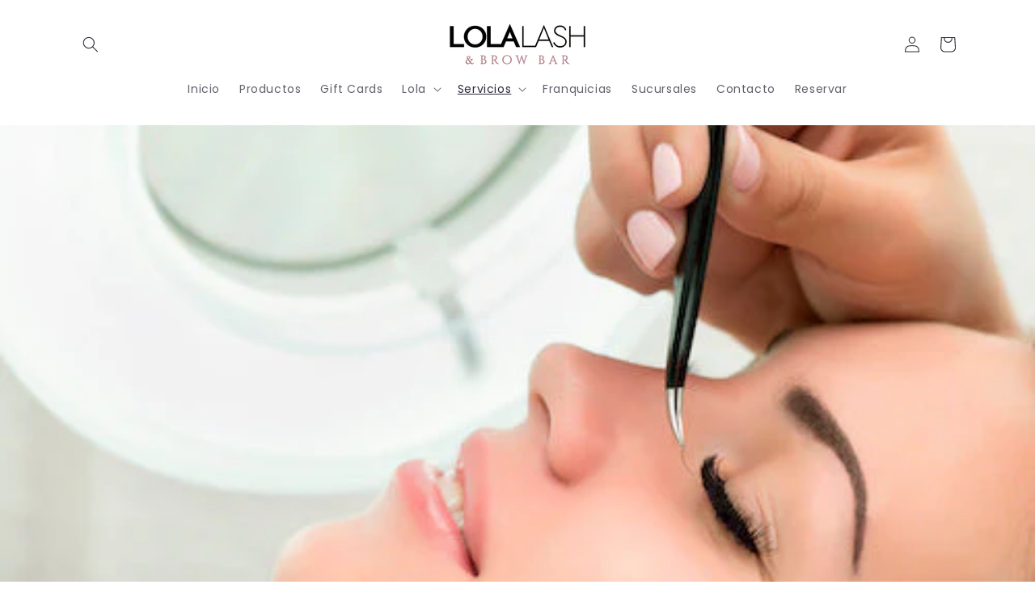

--- FILE ---
content_type: text/html; charset=utf-8
request_url: https://www.lolalash.cl/blogs/noticias/extension-de-pestanas-express
body_size: 34209
content:
<!doctype html>
<html class="js" lang="es">
  <head>
  <!-- Google Tag Manager -->
<script>(function(w,d,s,l,i){w[l]=w[l]||[];w[l].push({'gtm.start':
new Date().getTime(),event:'gtm.js'});var f=d.getElementsByTagName(s)[0],
j=d.createElement(s),dl=l!='dataLayer'?'&l='+l:'';j.async=true;j.src=
'https://www.googletagmanager.com/gtm.js?id='+i+dl;f.parentNode.insertBefore(j,f);
})(window,document,'script','dataLayer','GTM-MKR7XBHW');</script>
<!-- End Google Tag Manager -->
  
    <meta charset="utf-8">
    <meta http-equiv="X-UA-Compatible" content="IE=edge">
    <meta name="viewport" content="width=device-width,initial-scale=1">
    <meta name="theme-color" content="">
    <link rel="canonical" href="https://www.lolalash.cl/blogs/noticias/extension-de-pestanas-express"><link rel="icon" type="image/png" href="//www.lolalash.cl/cdn/shop/files/ojitos_1.png?crop=center&height=32&v=1741105702&width=32"><link rel="preconnect" href="https://fonts.shopifycdn.com" crossorigin><title>
      EXTENSION DE PESTAÑAS EXPRESS
 &ndash; Lola Lash</title>

    
      <meta name="description" content=" Este tipo de servicio de  pestañas es el complemento ideal para cualquier evento, un matrimonio, una reunión de amigas, una cena especial, vacaciones etc.   Este tratamiento se aplica en 45 min. aproximadamente y tiene una duración de 10 días como máximo, una vez cumplido el plazo éstas deben ser retiradas por un prof">
    

    

<meta property="og:site_name" content="Lola Lash">
<meta property="og:url" content="https://www.lolalash.cl/blogs/noticias/extension-de-pestanas-express">
<meta property="og:title" content="EXTENSION DE PESTAÑAS EXPRESS">
<meta property="og:type" content="article">
<meta property="og:description" content=" Este tipo de servicio de  pestañas es el complemento ideal para cualquier evento, un matrimonio, una reunión de amigas, una cena especial, vacaciones etc.   Este tratamiento se aplica en 45 min. aproximadamente y tiene una duración de 10 días como máximo, una vez cumplido el plazo éstas deben ser retiradas por un prof"><meta property="og:image" content="http://www.lolalash.cl/cdn/shop/articles/EXTENSION-DE-PESTANAS-EXPRESS_464b3e7a-4c12-44b0-a7a4-6ca790254702.jpg?v=1742870063">
  <meta property="og:image:secure_url" content="https://www.lolalash.cl/cdn/shop/articles/EXTENSION-DE-PESTANAS-EXPRESS_464b3e7a-4c12-44b0-a7a4-6ca790254702.jpg?v=1742870063">
  <meta property="og:image:width" content="500">
  <meta property="og:image:height" content="511"><meta name="twitter:card" content="summary_large_image">
<meta name="twitter:title" content="EXTENSION DE PESTAÑAS EXPRESS">
<meta name="twitter:description" content=" Este tipo de servicio de  pestañas es el complemento ideal para cualquier evento, un matrimonio, una reunión de amigas, una cena especial, vacaciones etc.   Este tratamiento se aplica en 45 min. aproximadamente y tiene una duración de 10 días como máximo, una vez cumplido el plazo éstas deben ser retiradas por un prof">


    <script src="//www.lolalash.cl/cdn/shop/t/9/assets/constants.js?v=132983761750457495441742864885" defer="defer"></script>
    <script src="//www.lolalash.cl/cdn/shop/t/9/assets/pubsub.js?v=25310214064522200911742864886" defer="defer"></script>
    <script src="//www.lolalash.cl/cdn/shop/t/9/assets/global.js?v=184345515105158409801742864885" defer="defer"></script>
    <script src="//www.lolalash.cl/cdn/shop/t/9/assets/details-disclosure.js?v=13653116266235556501742864885" defer="defer"></script>
    <script src="//www.lolalash.cl/cdn/shop/t/9/assets/details-modal.js?v=25581673532751508451742864885" defer="defer"></script>
    <script src="//www.lolalash.cl/cdn/shop/t/9/assets/search-form.js?v=133129549252120666541742864886" defer="defer"></script><script src="//www.lolalash.cl/cdn/shop/t/9/assets/animations.js?v=88693664871331136111742864884" defer="defer"></script><script>window.performance && window.performance.mark && window.performance.mark('shopify.content_for_header.start');</script><meta id="shopify-digital-wallet" name="shopify-digital-wallet" content="/55846633581/digital_wallets/dialog">
<link rel="alternate" type="application/atom+xml" title="Feed" href="/blogs/noticias.atom" />
<script async="async" src="/checkouts/internal/preloads.js?locale=es-CL"></script>
<script id="shopify-features" type="application/json">{"accessToken":"fad243ee44276252c16b0ab628e8f2c3","betas":["rich-media-storefront-analytics"],"domain":"www.lolalash.cl","predictiveSearch":true,"shopId":55846633581,"locale":"es"}</script>
<script>var Shopify = Shopify || {};
Shopify.shop = "tienda-lola-lash.myshopify.com";
Shopify.locale = "es";
Shopify.currency = {"active":"CLP","rate":"1.0"};
Shopify.country = "CL";
Shopify.theme = {"name":"Felipe Marchant","id":177237098781,"schema_name":"Sense","schema_version":"15.3.0","theme_store_id":1356,"role":"main"};
Shopify.theme.handle = "null";
Shopify.theme.style = {"id":null,"handle":null};
Shopify.cdnHost = "www.lolalash.cl/cdn";
Shopify.routes = Shopify.routes || {};
Shopify.routes.root = "/";</script>
<script type="module">!function(o){(o.Shopify=o.Shopify||{}).modules=!0}(window);</script>
<script>!function(o){function n(){var o=[];function n(){o.push(Array.prototype.slice.apply(arguments))}return n.q=o,n}var t=o.Shopify=o.Shopify||{};t.loadFeatures=n(),t.autoloadFeatures=n()}(window);</script>
<script id="shop-js-analytics" type="application/json">{"pageType":"article"}</script>
<script defer="defer" async type="module" src="//www.lolalash.cl/cdn/shopifycloud/shop-js/modules/v2/client.init-shop-cart-sync_Dv_Iw91q.es.esm.js"></script>
<script defer="defer" async type="module" src="//www.lolalash.cl/cdn/shopifycloud/shop-js/modules/v2/chunk.common_C-BXt62u.esm.js"></script>
<script type="module">
  await import("//www.lolalash.cl/cdn/shopifycloud/shop-js/modules/v2/client.init-shop-cart-sync_Dv_Iw91q.es.esm.js");
await import("//www.lolalash.cl/cdn/shopifycloud/shop-js/modules/v2/chunk.common_C-BXt62u.esm.js");

  window.Shopify.SignInWithShop?.initShopCartSync?.({"fedCMEnabled":true,"windoidEnabled":true});

</script>
<script>(function() {
  var isLoaded = false;
  function asyncLoad() {
    if (isLoaded) return;
    isLoaded = true;
    var urls = ["https:\/\/cdn.shopify.com\/s\/files\/1\/0683\/1371\/0892\/files\/splmn-shopify-prod-August-31.min.js?v=1693985059\u0026shop=tienda-lola-lash.myshopify.com"];
    for (var i = 0; i < urls.length; i++) {
      var s = document.createElement('script');
      s.type = 'text/javascript';
      s.async = true;
      s.src = urls[i];
      var x = document.getElementsByTagName('script')[0];
      x.parentNode.insertBefore(s, x);
    }
  };
  if(window.attachEvent) {
    window.attachEvent('onload', asyncLoad);
  } else {
    window.addEventListener('load', asyncLoad, false);
  }
})();</script>
<script id="__st">var __st={"a":55846633581,"offset":-10800,"reqid":"5677cd99-188f-4366-b736-cc20a376c702-1762818149","pageurl":"www.lolalash.cl\/blogs\/noticias\/extension-de-pestanas-express","s":"articles-605477142813","u":"d5146989dd05","p":"article","rtyp":"article","rid":605477142813};</script>
<script>window.ShopifyPaypalV4VisibilityTracking = true;</script>
<script id="captcha-bootstrap">!function(){'use strict';const t='contact',e='account',n='new_comment',o=[[t,t],['blogs',n],['comments',n],[t,'customer']],c=[[e,'customer_login'],[e,'guest_login'],[e,'recover_customer_password'],[e,'create_customer']],r=t=>t.map((([t,e])=>`form[action*='/${t}']:not([data-nocaptcha='true']) input[name='form_type'][value='${e}']`)).join(','),a=t=>()=>t?[...document.querySelectorAll(t)].map((t=>t.form)):[];function s(){const t=[...o],e=r(t);return a(e)}const i='password',u='form_key',d=['recaptcha-v3-token','g-recaptcha-response','h-captcha-response',i],f=()=>{try{return window.sessionStorage}catch{return}},m='__shopify_v',_=t=>t.elements[u];function p(t,e,n=!1){try{const o=window.sessionStorage,c=JSON.parse(o.getItem(e)),{data:r}=function(t){const{data:e,action:n}=t;return t[m]||n?{data:e,action:n}:{data:t,action:n}}(c);for(const[e,n]of Object.entries(r))t.elements[e]&&(t.elements[e].value=n);n&&o.removeItem(e)}catch(o){console.error('form repopulation failed',{error:o})}}const l='form_type',E='cptcha';function T(t){t.dataset[E]=!0}const w=window,h=w.document,L='Shopify',v='ce_forms',y='captcha';let A=!1;((t,e)=>{const n=(g='f06e6c50-85a8-45c8-87d0-21a2b65856fe',I='https://cdn.shopify.com/shopifycloud/storefront-forms-hcaptcha/ce_storefront_forms_captcha_hcaptcha.v1.5.2.iife.js',D={infoText:'Protegido por hCaptcha',privacyText:'Privacidad',termsText:'Términos'},(t,e,n)=>{const o=w[L][v],c=o.bindForm;if(c)return c(t,g,e,D).then(n);var r;o.q.push([[t,g,e,D],n]),r=I,A||(h.body.append(Object.assign(h.createElement('script'),{id:'captcha-provider',async:!0,src:r})),A=!0)});var g,I,D;w[L]=w[L]||{},w[L][v]=w[L][v]||{},w[L][v].q=[],w[L][y]=w[L][y]||{},w[L][y].protect=function(t,e){n(t,void 0,e),T(t)},Object.freeze(w[L][y]),function(t,e,n,w,h,L){const[v,y,A,g]=function(t,e,n){const i=e?o:[],u=t?c:[],d=[...i,...u],f=r(d),m=r(i),_=r(d.filter((([t,e])=>n.includes(e))));return[a(f),a(m),a(_),s()]}(w,h,L),I=t=>{const e=t.target;return e instanceof HTMLFormElement?e:e&&e.form},D=t=>v().includes(t);t.addEventListener('submit',(t=>{const e=I(t);if(!e)return;const n=D(e)&&!e.dataset.hcaptchaBound&&!e.dataset.recaptchaBound,o=_(e),c=g().includes(e)&&(!o||!o.value);(n||c)&&t.preventDefault(),c&&!n&&(function(t){try{if(!f())return;!function(t){const e=f();if(!e)return;const n=_(t);if(!n)return;const o=n.value;o&&e.removeItem(o)}(t);const e=Array.from(Array(32),(()=>Math.random().toString(36)[2])).join('');!function(t,e){_(t)||t.append(Object.assign(document.createElement('input'),{type:'hidden',name:u})),t.elements[u].value=e}(t,e),function(t,e){const n=f();if(!n)return;const o=[...t.querySelectorAll(`input[type='${i}']`)].map((({name:t})=>t)),c=[...d,...o],r={};for(const[a,s]of new FormData(t).entries())c.includes(a)||(r[a]=s);n.setItem(e,JSON.stringify({[m]:1,action:t.action,data:r}))}(t,e)}catch(e){console.error('failed to persist form',e)}}(e),e.submit())}));const S=(t,e)=>{t&&!t.dataset[E]&&(n(t,e.some((e=>e===t))),T(t))};for(const o of['focusin','change'])t.addEventListener(o,(t=>{const e=I(t);D(e)&&S(e,y())}));const B=e.get('form_key'),M=e.get(l),P=B&&M;t.addEventListener('DOMContentLoaded',(()=>{const t=y();if(P)for(const e of t)e.elements[l].value===M&&p(e,B);[...new Set([...A(),...v().filter((t=>'true'===t.dataset.shopifyCaptcha))])].forEach((e=>S(e,t)))}))}(h,new URLSearchParams(w.location.search),n,t,e,['guest_login'])})(!0,!0)}();</script>
<script integrity="sha256-52AcMU7V7pcBOXWImdc/TAGTFKeNjmkeM1Pvks/DTgc=" data-source-attribution="shopify.loadfeatures" defer="defer" src="//www.lolalash.cl/cdn/shopifycloud/storefront/assets/storefront/load_feature-81c60534.js" crossorigin="anonymous"></script>
<script data-source-attribution="shopify.dynamic_checkout.dynamic.init">var Shopify=Shopify||{};Shopify.PaymentButton=Shopify.PaymentButton||{isStorefrontPortableWallets:!0,init:function(){window.Shopify.PaymentButton.init=function(){};var t=document.createElement("script");t.src="https://www.lolalash.cl/cdn/shopifycloud/portable-wallets/latest/portable-wallets.es.js",t.type="module",document.head.appendChild(t)}};
</script>
<script data-source-attribution="shopify.dynamic_checkout.buyer_consent">
  function portableWalletsHideBuyerConsent(e){var t=document.getElementById("shopify-buyer-consent"),n=document.getElementById("shopify-subscription-policy-button");t&&n&&(t.classList.add("hidden"),t.setAttribute("aria-hidden","true"),n.removeEventListener("click",e))}function portableWalletsShowBuyerConsent(e){var t=document.getElementById("shopify-buyer-consent"),n=document.getElementById("shopify-subscription-policy-button");t&&n&&(t.classList.remove("hidden"),t.removeAttribute("aria-hidden"),n.addEventListener("click",e))}window.Shopify?.PaymentButton&&(window.Shopify.PaymentButton.hideBuyerConsent=portableWalletsHideBuyerConsent,window.Shopify.PaymentButton.showBuyerConsent=portableWalletsShowBuyerConsent);
</script>
<script data-source-attribution="shopify.dynamic_checkout.cart.bootstrap">document.addEventListener("DOMContentLoaded",(function(){function t(){return document.querySelector("shopify-accelerated-checkout-cart, shopify-accelerated-checkout")}if(t())Shopify.PaymentButton.init();else{new MutationObserver((function(e,n){t()&&(Shopify.PaymentButton.init(),n.disconnect())})).observe(document.body,{childList:!0,subtree:!0})}}));
</script>
<script id="sections-script" data-sections="header" defer="defer" src="//www.lolalash.cl/cdn/shop/t/9/compiled_assets/scripts.js?689"></script>
<script>window.performance && window.performance.mark && window.performance.mark('shopify.content_for_header.end');</script>


    <style data-shopify>
      @font-face {
  font-family: Poppins;
  font-weight: 400;
  font-style: normal;
  font-display: swap;
  src: url("//www.lolalash.cl/cdn/fonts/poppins/poppins_n4.0ba78fa5af9b0e1a374041b3ceaadf0a43b41362.woff2") format("woff2"),
       url("//www.lolalash.cl/cdn/fonts/poppins/poppins_n4.214741a72ff2596839fc9760ee7a770386cf16ca.woff") format("woff");
}

      @font-face {
  font-family: Poppins;
  font-weight: 700;
  font-style: normal;
  font-display: swap;
  src: url("//www.lolalash.cl/cdn/fonts/poppins/poppins_n7.56758dcf284489feb014a026f3727f2f20a54626.woff2") format("woff2"),
       url("//www.lolalash.cl/cdn/fonts/poppins/poppins_n7.f34f55d9b3d3205d2cd6f64955ff4b36f0cfd8da.woff") format("woff");
}

      @font-face {
  font-family: Poppins;
  font-weight: 400;
  font-style: italic;
  font-display: swap;
  src: url("//www.lolalash.cl/cdn/fonts/poppins/poppins_i4.846ad1e22474f856bd6b81ba4585a60799a9f5d2.woff2") format("woff2"),
       url("//www.lolalash.cl/cdn/fonts/poppins/poppins_i4.56b43284e8b52fc64c1fd271f289a39e8477e9ec.woff") format("woff");
}

      @font-face {
  font-family: Poppins;
  font-weight: 700;
  font-style: italic;
  font-display: swap;
  src: url("//www.lolalash.cl/cdn/fonts/poppins/poppins_i7.42fd71da11e9d101e1e6c7932199f925f9eea42d.woff2") format("woff2"),
       url("//www.lolalash.cl/cdn/fonts/poppins/poppins_i7.ec8499dbd7616004e21155106d13837fff4cf556.woff") format("woff");
}

      @font-face {
  font-family: Poppins;
  font-weight: 500;
  font-style: normal;
  font-display: swap;
  src: url("//www.lolalash.cl/cdn/fonts/poppins/poppins_n5.ad5b4b72b59a00358afc706450c864c3c8323842.woff2") format("woff2"),
       url("//www.lolalash.cl/cdn/fonts/poppins/poppins_n5.33757fdf985af2d24b32fcd84c9a09224d4b2c39.woff") format("woff");
}


      
        :root,
        .color-scheme-1 {
          --color-background: 255,255,255;
        
          --gradient-background: linear-gradient(180deg, rgba(255, 255, 255, 1), rgba(255, 255, 255, 1) 100%);
        

        

        --color-foreground: 46,42,57;
        --color-background-contrast: 191,191,191;
        --color-shadow: 46,42,57;
        --color-button: 232,20,170;
        --color-button-text: 253,251,247;
        --color-secondary-button: 255,255,255;
        --color-secondary-button-text: 46,42,57;
        --color-link: 46,42,57;
        --color-badge-foreground: 46,42,57;
        --color-badge-background: 255,255,255;
        --color-badge-border: 46,42,57;
        --payment-terms-background-color: rgb(255 255 255);
      }
      
        
        .color-scheme-2 {
          --color-background: 237,255,167;
        
          --gradient-background: radial-gradient(rgba(255, 229, 229, 1), rgba(255, 224, 218, 1) 25%, rgba(215, 255, 137, 1) 100%);
        

        

        --color-foreground: 46,42,57;
        --color-background-contrast: 211,255,39;
        --color-shadow: 46,42,57;
        --color-button: 46,42,57;
        --color-button-text: 237,255,167;
        --color-secondary-button: 237,255,167;
        --color-secondary-button-text: 46,42,57;
        --color-link: 46,42,57;
        --color-badge-foreground: 46,42,57;
        --color-badge-background: 237,255,167;
        --color-badge-border: 46,42,57;
        --payment-terms-background-color: rgb(237 255 167);
      }
      
        
        .color-scheme-3 {
          --color-background: 46,42,57;
        
          --gradient-background: #2e2a39;
        

        

        --color-foreground: 253,251,247;
        --color-background-contrast: 58,53,72;
        --color-shadow: 46,42,57;
        --color-button: 253,251,247;
        --color-button-text: 46,42,57;
        --color-secondary-button: 46,42,57;
        --color-secondary-button-text: 253,251,247;
        --color-link: 253,251,247;
        --color-badge-foreground: 253,251,247;
        --color-badge-background: 46,42,57;
        --color-badge-border: 253,251,247;
        --payment-terms-background-color: rgb(46 42 57);
      }
      
        
        .color-scheme-4 {
          --color-background: 155,4,111;
        
          --gradient-background: #9b046f;
        

        

        --color-foreground: 253,251,247;
        --color-background-contrast: 180,5,129;
        --color-shadow: 46,42,57;
        --color-button: 253,251,247;
        --color-button-text: 155,4,111;
        --color-secondary-button: 155,4,111;
        --color-secondary-button-text: 253,251,247;
        --color-link: 253,251,247;
        --color-badge-foreground: 253,251,247;
        --color-badge-background: 155,4,111;
        --color-badge-border: 253,251,247;
        --payment-terms-background-color: rgb(155 4 111);
      }
      
        
        .color-scheme-5 {
          --color-background: 94,54,83;
        
          --gradient-background: linear-gradient(320deg, rgba(134, 16, 106, 1), rgba(94, 54, 83, 1) 100%);
        

        

        --color-foreground: 253,251,247;
        --color-background-contrast: 13,7,11;
        --color-shadow: 46,42,57;
        --color-button: 253,251,247;
        --color-button-text: 94,54,83;
        --color-secondary-button: 94,54,83;
        --color-secondary-button-text: 253,251,247;
        --color-link: 253,251,247;
        --color-badge-foreground: 253,251,247;
        --color-badge-background: 94,54,83;
        --color-badge-border: 253,251,247;
        --payment-terms-background-color: rgb(94 54 83);
      }
      
        
        .color-scheme-2ed8b6e4-4f60-4570-b27b-68b4a1801899 {
          --color-background: 255,255,255;
        
          --gradient-background: linear-gradient(180deg, rgba(240, 244, 236, 1), rgba(241, 235, 226, 1) 100%);
        

        

        --color-foreground: 46,42,57;
        --color-background-contrast: 191,191,191;
        --color-shadow: 46,42,57;
        --color-button: 232,20,170;
        --color-button-text: 253,251,247;
        --color-secondary-button: 255,255,255;
        --color-secondary-button-text: 46,42,57;
        --color-link: 46,42,57;
        --color-badge-foreground: 46,42,57;
        --color-badge-background: 255,255,255;
        --color-badge-border: 46,42,57;
        --payment-terms-background-color: rgb(255 255 255);
      }
      

      body, .color-scheme-1, .color-scheme-2, .color-scheme-3, .color-scheme-4, .color-scheme-5, .color-scheme-2ed8b6e4-4f60-4570-b27b-68b4a1801899 {
        color: rgba(var(--color-foreground), 0.75);
        background-color: rgb(var(--color-background));
      }

      :root {
        --font-body-family: Poppins, sans-serif;
        --font-body-style: normal;
        --font-body-weight: 400;
        --font-body-weight-bold: 700;

        --font-heading-family: Poppins, sans-serif;
        --font-heading-style: normal;
        --font-heading-weight: 500;

        --font-body-scale: 1.0;
        --font-heading-scale: 1.0;

        --media-padding: px;
        --media-border-opacity: 0.1;
        --media-border-width: 0px;
        --media-radius: 12px;
        --media-shadow-opacity: 0.1;
        --media-shadow-horizontal-offset: 10px;
        --media-shadow-vertical-offset: 12px;
        --media-shadow-blur-radius: 20px;
        --media-shadow-visible: 1;

        --page-width: 120rem;
        --page-width-margin: 0rem;

        --product-card-image-padding: 0.0rem;
        --product-card-corner-radius: 1.2rem;
        --product-card-text-alignment: center;
        --product-card-border-width: 0.0rem;
        --product-card-border-opacity: 0.1;
        --product-card-shadow-opacity: 0.05;
        --product-card-shadow-visible: 1;
        --product-card-shadow-horizontal-offset: 1.0rem;
        --product-card-shadow-vertical-offset: 1.0rem;
        --product-card-shadow-blur-radius: 3.5rem;

        --collection-card-image-padding: 0.0rem;
        --collection-card-corner-radius: 1.2rem;
        --collection-card-text-alignment: center;
        --collection-card-border-width: 0.0rem;
        --collection-card-border-opacity: 0.1;
        --collection-card-shadow-opacity: 0.05;
        --collection-card-shadow-visible: 1;
        --collection-card-shadow-horizontal-offset: 1.0rem;
        --collection-card-shadow-vertical-offset: 1.0rem;
        --collection-card-shadow-blur-radius: 3.5rem;

        --blog-card-image-padding: 0.0rem;
        --blog-card-corner-radius: 1.2rem;
        --blog-card-text-alignment: center;
        --blog-card-border-width: 0.0rem;
        --blog-card-border-opacity: 0.1;
        --blog-card-shadow-opacity: 0.05;
        --blog-card-shadow-visible: 1;
        --blog-card-shadow-horizontal-offset: 1.0rem;
        --blog-card-shadow-vertical-offset: 1.0rem;
        --blog-card-shadow-blur-radius: 3.5rem;

        --badge-corner-radius: 2.0rem;

        --popup-border-width: 1px;
        --popup-border-opacity: 0.1;
        --popup-corner-radius: 22px;
        --popup-shadow-opacity: 0.1;
        --popup-shadow-horizontal-offset: 10px;
        --popup-shadow-vertical-offset: 12px;
        --popup-shadow-blur-radius: 20px;

        --drawer-border-width: 1px;
        --drawer-border-opacity: 0.1;
        --drawer-shadow-opacity: 0.0;
        --drawer-shadow-horizontal-offset: 0px;
        --drawer-shadow-vertical-offset: 4px;
        --drawer-shadow-blur-radius: 5px;

        --spacing-sections-desktop: 36px;
        --spacing-sections-mobile: 25px;

        --grid-desktop-vertical-spacing: 40px;
        --grid-desktop-horizontal-spacing: 40px;
        --grid-mobile-vertical-spacing: 20px;
        --grid-mobile-horizontal-spacing: 20px;

        --text-boxes-border-opacity: 0.1;
        --text-boxes-border-width: 0px;
        --text-boxes-radius: 24px;
        --text-boxes-shadow-opacity: 0.0;
        --text-boxes-shadow-visible: 0;
        --text-boxes-shadow-horizontal-offset: 10px;
        --text-boxes-shadow-vertical-offset: 12px;
        --text-boxes-shadow-blur-radius: 20px;

        --buttons-radius: 10px;
        --buttons-radius-outset: 11px;
        --buttons-border-width: 1px;
        --buttons-border-opacity: 0.55;
        --buttons-shadow-opacity: 0.0;
        --buttons-shadow-visible: 0;
        --buttons-shadow-horizontal-offset: 0px;
        --buttons-shadow-vertical-offset: 4px;
        --buttons-shadow-blur-radius: 5px;
        --buttons-border-offset: 0.3px;

        --inputs-radius: 10px;
        --inputs-border-width: 1px;
        --inputs-border-opacity: 0.55;
        --inputs-shadow-opacity: 0.0;
        --inputs-shadow-horizontal-offset: 0px;
        --inputs-margin-offset: 0px;
        --inputs-shadow-vertical-offset: 4px;
        --inputs-shadow-blur-radius: 5px;
        --inputs-radius-outset: 11px;

        --variant-pills-radius: 10px;
        --variant-pills-border-width: 0px;
        --variant-pills-border-opacity: 0.1;
        --variant-pills-shadow-opacity: 0.0;
        --variant-pills-shadow-horizontal-offset: 0px;
        --variant-pills-shadow-vertical-offset: 4px;
        --variant-pills-shadow-blur-radius: 5px;
      }

      *,
      *::before,
      *::after {
        box-sizing: inherit;
      }

      html {
        box-sizing: border-box;
        font-size: calc(var(--font-body-scale) * 62.5%);
        height: 100%;
      }

      body {
        display: grid;
        grid-template-rows: auto auto 1fr auto;
        grid-template-columns: 100%;
        min-height: 100%;
        margin: 0;
        font-size: 1.5rem;
        letter-spacing: 0.06rem;
        line-height: calc(1 + 0.8 / var(--font-body-scale));
        font-family: var(--font-body-family);
        font-style: var(--font-body-style);
        font-weight: var(--font-body-weight);
      }

      @media screen and (min-width: 750px) {
        body {
          font-size: 1.6rem;
        }
      }
    </style>

    <link href="//www.lolalash.cl/cdn/shop/t/9/assets/base.css?v=159841507637079171801742864884" rel="stylesheet" type="text/css" media="all" />
    <link rel="stylesheet" href="//www.lolalash.cl/cdn/shop/t/9/assets/component-cart-items.css?v=123238115697927560811742864884" media="print" onload="this.media='all'"><link href="//www.lolalash.cl/cdn/shop/t/9/assets/component-cart-drawer.css?v=112801333748515159671742864884" rel="stylesheet" type="text/css" media="all" />
      <link href="//www.lolalash.cl/cdn/shop/t/9/assets/component-cart.css?v=164708765130180853531742864884" rel="stylesheet" type="text/css" media="all" />
      <link href="//www.lolalash.cl/cdn/shop/t/9/assets/component-totals.css?v=15906652033866631521742864885" rel="stylesheet" type="text/css" media="all" />
      <link href="//www.lolalash.cl/cdn/shop/t/9/assets/component-price.css?v=70172745017360139101742864885" rel="stylesheet" type="text/css" media="all" />
      <link href="//www.lolalash.cl/cdn/shop/t/9/assets/component-discounts.css?v=152760482443307489271742864884" rel="stylesheet" type="text/css" media="all" />

      <link rel="preload" as="font" href="//www.lolalash.cl/cdn/fonts/poppins/poppins_n4.0ba78fa5af9b0e1a374041b3ceaadf0a43b41362.woff2" type="font/woff2" crossorigin>
      

      <link rel="preload" as="font" href="//www.lolalash.cl/cdn/fonts/poppins/poppins_n5.ad5b4b72b59a00358afc706450c864c3c8323842.woff2" type="font/woff2" crossorigin>
      
<link
        rel="stylesheet"
        href="//www.lolalash.cl/cdn/shop/t/9/assets/component-predictive-search.css?v=118923337488134913561742864885"
        media="print"
        onload="this.media='all'"
      ><script>
      if (Shopify.designMode) {
        document.documentElement.classList.add('shopify-design-mode');
      }
    </script>
  <!-- BEGIN app block: shopify://apps/instafeed/blocks/head-block/c447db20-095d-4a10-9725-b5977662c9d5 --><link rel="preconnect" href="https://cdn.nfcube.com/">
<link rel="preconnect" href="https://scontent.cdninstagram.com/">


  <script>
    document.addEventListener('DOMContentLoaded', function () {
      let instafeedScript = document.createElement('script');

      
        instafeedScript.src = 'https://cdn.nfcube.com/instafeed-258460ab75fc171879d3bfa5a72e14f9.js';
      

      document.body.appendChild(instafeedScript);
    });
  </script>





<!-- END app block --><script src="https://cdn.shopify.com/extensions/019a10dc-19b2-7118-92a4-41af28a70d37/appatticserver-56/assets/giftkartLogicThemeExtFile.js" type="text/javascript" defer="defer"></script>
<link href="https://cdn.shopify.com/extensions/019a10dc-19b2-7118-92a4-41af28a70d37/appatticserver-56/assets/giftkartStyle.css" rel="stylesheet" type="text/css" media="all">
<script src="https://cdn.shopify.com/extensions/019a2447-b23c-7353-98dd-0ebd300648f6/theme-app-ext-9/assets/superlemon-loader.js" type="text/javascript" defer="defer"></script>
<link href="https://cdn.shopify.com/extensions/019a2447-b23c-7353-98dd-0ebd300648f6/theme-app-ext-9/assets/superlemon.css" rel="stylesheet" type="text/css" media="all">
<script src="https://cdn.shopify.com/extensions/0199ddbe-b5ed-768e-82ce-b82de4008d87/omnisend-48/assets/omnisend-in-shop.js" type="text/javascript" defer="defer"></script>
<link href="https://monorail-edge.shopifysvc.com" rel="dns-prefetch">
<script>(function(){if ("sendBeacon" in navigator && "performance" in window) {try {var session_token_from_headers = performance.getEntriesByType('navigation')[0].serverTiming.find(x => x.name == '_s').description;} catch {var session_token_from_headers = undefined;}var session_cookie_matches = document.cookie.match(/_shopify_s=([^;]*)/);var session_token_from_cookie = session_cookie_matches && session_cookie_matches.length === 2 ? session_cookie_matches[1] : "";var session_token = session_token_from_headers || session_token_from_cookie || "";function handle_abandonment_event(e) {var entries = performance.getEntries().filter(function(entry) {return /monorail-edge.shopifysvc.com/.test(entry.name);});if (!window.abandonment_tracked && entries.length === 0) {window.abandonment_tracked = true;var currentMs = Date.now();var navigation_start = performance.timing.navigationStart;var payload = {shop_id: 55846633581,url: window.location.href,navigation_start,duration: currentMs - navigation_start,session_token,page_type: "article"};window.navigator.sendBeacon("https://monorail-edge.shopifysvc.com/v1/produce", JSON.stringify({schema_id: "online_store_buyer_site_abandonment/1.1",payload: payload,metadata: {event_created_at_ms: currentMs,event_sent_at_ms: currentMs}}));}}window.addEventListener('pagehide', handle_abandonment_event);}}());</script>
<script id="web-pixels-manager-setup">(function e(e,d,r,n,o){if(void 0===o&&(o={}),!Boolean(null===(a=null===(i=window.Shopify)||void 0===i?void 0:i.analytics)||void 0===a?void 0:a.replayQueue)){var i,a;window.Shopify=window.Shopify||{};var t=window.Shopify;t.analytics=t.analytics||{};var s=t.analytics;s.replayQueue=[],s.publish=function(e,d,r){return s.replayQueue.push([e,d,r]),!0};try{self.performance.mark("wpm:start")}catch(e){}var l=function(){var e={modern:/Edge?\/(1{2}[4-9]|1[2-9]\d|[2-9]\d{2}|\d{4,})\.\d+(\.\d+|)|Firefox\/(1{2}[4-9]|1[2-9]\d|[2-9]\d{2}|\d{4,})\.\d+(\.\d+|)|Chrom(ium|e)\/(9{2}|\d{3,})\.\d+(\.\d+|)|(Maci|X1{2}).+ Version\/(15\.\d+|(1[6-9]|[2-9]\d|\d{3,})\.\d+)([,.]\d+|)( \(\w+\)|)( Mobile\/\w+|) Safari\/|Chrome.+OPR\/(9{2}|\d{3,})\.\d+\.\d+|(CPU[ +]OS|iPhone[ +]OS|CPU[ +]iPhone|CPU IPhone OS|CPU iPad OS)[ +]+(15[._]\d+|(1[6-9]|[2-9]\d|\d{3,})[._]\d+)([._]\d+|)|Android:?[ /-](13[3-9]|1[4-9]\d|[2-9]\d{2}|\d{4,})(\.\d+|)(\.\d+|)|Android.+Firefox\/(13[5-9]|1[4-9]\d|[2-9]\d{2}|\d{4,})\.\d+(\.\d+|)|Android.+Chrom(ium|e)\/(13[3-9]|1[4-9]\d|[2-9]\d{2}|\d{4,})\.\d+(\.\d+|)|SamsungBrowser\/([2-9]\d|\d{3,})\.\d+/,legacy:/Edge?\/(1[6-9]|[2-9]\d|\d{3,})\.\d+(\.\d+|)|Firefox\/(5[4-9]|[6-9]\d|\d{3,})\.\d+(\.\d+|)|Chrom(ium|e)\/(5[1-9]|[6-9]\d|\d{3,})\.\d+(\.\d+|)([\d.]+$|.*Safari\/(?![\d.]+ Edge\/[\d.]+$))|(Maci|X1{2}).+ Version\/(10\.\d+|(1[1-9]|[2-9]\d|\d{3,})\.\d+)([,.]\d+|)( \(\w+\)|)( Mobile\/\w+|) Safari\/|Chrome.+OPR\/(3[89]|[4-9]\d|\d{3,})\.\d+\.\d+|(CPU[ +]OS|iPhone[ +]OS|CPU[ +]iPhone|CPU IPhone OS|CPU iPad OS)[ +]+(10[._]\d+|(1[1-9]|[2-9]\d|\d{3,})[._]\d+)([._]\d+|)|Android:?[ /-](13[3-9]|1[4-9]\d|[2-9]\d{2}|\d{4,})(\.\d+|)(\.\d+|)|Mobile Safari.+OPR\/([89]\d|\d{3,})\.\d+\.\d+|Android.+Firefox\/(13[5-9]|1[4-9]\d|[2-9]\d{2}|\d{4,})\.\d+(\.\d+|)|Android.+Chrom(ium|e)\/(13[3-9]|1[4-9]\d|[2-9]\d{2}|\d{4,})\.\d+(\.\d+|)|Android.+(UC? ?Browser|UCWEB|U3)[ /]?(15\.([5-9]|\d{2,})|(1[6-9]|[2-9]\d|\d{3,})\.\d+)\.\d+|SamsungBrowser\/(5\.\d+|([6-9]|\d{2,})\.\d+)|Android.+MQ{2}Browser\/(14(\.(9|\d{2,})|)|(1[5-9]|[2-9]\d|\d{3,})(\.\d+|))(\.\d+|)|K[Aa][Ii]OS\/(3\.\d+|([4-9]|\d{2,})\.\d+)(\.\d+|)/},d=e.modern,r=e.legacy,n=navigator.userAgent;return n.match(d)?"modern":n.match(r)?"legacy":"unknown"}(),u="modern"===l?"modern":"legacy",c=(null!=n?n:{modern:"",legacy:""})[u],f=function(e){return[e.baseUrl,"/wpm","/b",e.hashVersion,"modern"===e.buildTarget?"m":"l",".js"].join("")}({baseUrl:d,hashVersion:r,buildTarget:u}),m=function(e){var d=e.version,r=e.bundleTarget,n=e.surface,o=e.pageUrl,i=e.monorailEndpoint;return{emit:function(e){var a=e.status,t=e.errorMsg,s=(new Date).getTime(),l=JSON.stringify({metadata:{event_sent_at_ms:s},events:[{schema_id:"web_pixels_manager_load/3.1",payload:{version:d,bundle_target:r,page_url:o,status:a,surface:n,error_msg:t},metadata:{event_created_at_ms:s}}]});if(!i)return console&&console.warn&&console.warn("[Web Pixels Manager] No Monorail endpoint provided, skipping logging."),!1;try{return self.navigator.sendBeacon.bind(self.navigator)(i,l)}catch(e){}var u=new XMLHttpRequest;try{return u.open("POST",i,!0),u.setRequestHeader("Content-Type","text/plain"),u.send(l),!0}catch(e){return console&&console.warn&&console.warn("[Web Pixels Manager] Got an unhandled error while logging to Monorail."),!1}}}}({version:r,bundleTarget:l,surface:e.surface,pageUrl:self.location.href,monorailEndpoint:e.monorailEndpoint});try{o.browserTarget=l,function(e){var d=e.src,r=e.async,n=void 0===r||r,o=e.onload,i=e.onerror,a=e.sri,t=e.scriptDataAttributes,s=void 0===t?{}:t,l=document.createElement("script"),u=document.querySelector("head"),c=document.querySelector("body");if(l.async=n,l.src=d,a&&(l.integrity=a,l.crossOrigin="anonymous"),s)for(var f in s)if(Object.prototype.hasOwnProperty.call(s,f))try{l.dataset[f]=s[f]}catch(e){}if(o&&l.addEventListener("load",o),i&&l.addEventListener("error",i),u)u.appendChild(l);else{if(!c)throw new Error("Did not find a head or body element to append the script");c.appendChild(l)}}({src:f,async:!0,onload:function(){if(!function(){var e,d;return Boolean(null===(d=null===(e=window.Shopify)||void 0===e?void 0:e.analytics)||void 0===d?void 0:d.initialized)}()){var d=window.webPixelsManager.init(e)||void 0;if(d){var r=window.Shopify.analytics;r.replayQueue.forEach((function(e){var r=e[0],n=e[1],o=e[2];d.publishCustomEvent(r,n,o)})),r.replayQueue=[],r.publish=d.publishCustomEvent,r.visitor=d.visitor,r.initialized=!0}}},onerror:function(){return m.emit({status:"failed",errorMsg:"".concat(f," has failed to load")})},sri:function(e){var d=/^sha384-[A-Za-z0-9+/=]+$/;return"string"==typeof e&&d.test(e)}(c)?c:"",scriptDataAttributes:o}),m.emit({status:"loading"})}catch(e){m.emit({status:"failed",errorMsg:(null==e?void 0:e.message)||"Unknown error"})}}})({shopId: 55846633581,storefrontBaseUrl: "https://www.lolalash.cl",extensionsBaseUrl: "https://extensions.shopifycdn.com/cdn/shopifycloud/web-pixels-manager",monorailEndpoint: "https://monorail-edge.shopifysvc.com/unstable/produce_batch",surface: "storefront-renderer",enabledBetaFlags: ["2dca8a86"],webPixelsConfigList: [{"id":"402850077","configuration":"{\"pixel_id\":\"1084232682482813\",\"pixel_type\":\"facebook_pixel\",\"metaapp_system_user_token\":\"-\"}","eventPayloadVersion":"v1","runtimeContext":"OPEN","scriptVersion":"ca16bc87fe92b6042fbaa3acc2fbdaa6","type":"APP","apiClientId":2329312,"privacyPurposes":["ANALYTICS","MARKETING","SALE_OF_DATA"],"dataSharingAdjustments":{"protectedCustomerApprovalScopes":["read_customer_address","read_customer_email","read_customer_name","read_customer_personal_data","read_customer_phone"]}},{"id":"146964765","eventPayloadVersion":"v1","runtimeContext":"LAX","scriptVersion":"1","type":"CUSTOM","privacyPurposes":["ANALYTICS"],"name":"Google Analytics tag (migrated)"},{"id":"187171101","eventPayloadVersion":"1","runtimeContext":"LAX","scriptVersion":"1","type":"CUSTOM","privacyPurposes":["ANALYTICS","MARKETING","SALE_OF_DATA"],"name":"stilo pixel"},{"id":"shopify-app-pixel","configuration":"{}","eventPayloadVersion":"v1","runtimeContext":"STRICT","scriptVersion":"0450","apiClientId":"shopify-pixel","type":"APP","privacyPurposes":["ANALYTICS","MARKETING"]},{"id":"shopify-custom-pixel","eventPayloadVersion":"v1","runtimeContext":"LAX","scriptVersion":"0450","apiClientId":"shopify-pixel","type":"CUSTOM","privacyPurposes":["ANALYTICS","MARKETING"]}],isMerchantRequest: false,initData: {"shop":{"name":"Lola Lash","paymentSettings":{"currencyCode":"CLP"},"myshopifyDomain":"tienda-lola-lash.myshopify.com","countryCode":"CL","storefrontUrl":"https:\/\/www.lolalash.cl"},"customer":null,"cart":null,"checkout":null,"productVariants":[],"purchasingCompany":null},},"https://www.lolalash.cl/cdn","ae1676cfwd2530674p4253c800m34e853cb",{"modern":"","legacy":""},{"shopId":"55846633581","storefrontBaseUrl":"https:\/\/www.lolalash.cl","extensionBaseUrl":"https:\/\/extensions.shopifycdn.com\/cdn\/shopifycloud\/web-pixels-manager","surface":"storefront-renderer","enabledBetaFlags":"[\"2dca8a86\"]","isMerchantRequest":"false","hashVersion":"ae1676cfwd2530674p4253c800m34e853cb","publish":"custom","events":"[[\"page_viewed\",{}]]"});</script><script>
  window.ShopifyAnalytics = window.ShopifyAnalytics || {};
  window.ShopifyAnalytics.meta = window.ShopifyAnalytics.meta || {};
  window.ShopifyAnalytics.meta.currency = 'CLP';
  var meta = {"page":{"pageType":"article","resourceType":"article","resourceId":605477142813}};
  for (var attr in meta) {
    window.ShopifyAnalytics.meta[attr] = meta[attr];
  }
</script>
<script class="analytics">
  (function () {
    var customDocumentWrite = function(content) {
      var jquery = null;

      if (window.jQuery) {
        jquery = window.jQuery;
      } else if (window.Checkout && window.Checkout.$) {
        jquery = window.Checkout.$;
      }

      if (jquery) {
        jquery('body').append(content);
      }
    };

    var hasLoggedConversion = function(token) {
      if (token) {
        return document.cookie.indexOf('loggedConversion=' + token) !== -1;
      }
      return false;
    }

    var setCookieIfConversion = function(token) {
      if (token) {
        var twoMonthsFromNow = new Date(Date.now());
        twoMonthsFromNow.setMonth(twoMonthsFromNow.getMonth() + 2);

        document.cookie = 'loggedConversion=' + token + '; expires=' + twoMonthsFromNow;
      }
    }

    var trekkie = window.ShopifyAnalytics.lib = window.trekkie = window.trekkie || [];
    if (trekkie.integrations) {
      return;
    }
    trekkie.methods = [
      'identify',
      'page',
      'ready',
      'track',
      'trackForm',
      'trackLink'
    ];
    trekkie.factory = function(method) {
      return function() {
        var args = Array.prototype.slice.call(arguments);
        args.unshift(method);
        trekkie.push(args);
        return trekkie;
      };
    };
    for (var i = 0; i < trekkie.methods.length; i++) {
      var key = trekkie.methods[i];
      trekkie[key] = trekkie.factory(key);
    }
    trekkie.load = function(config) {
      trekkie.config = config || {};
      trekkie.config.initialDocumentCookie = document.cookie;
      var first = document.getElementsByTagName('script')[0];
      var script = document.createElement('script');
      script.type = 'text/javascript';
      script.onerror = function(e) {
        var scriptFallback = document.createElement('script');
        scriptFallback.type = 'text/javascript';
        scriptFallback.onerror = function(error) {
                var Monorail = {
      produce: function produce(monorailDomain, schemaId, payload) {
        var currentMs = new Date().getTime();
        var event = {
          schema_id: schemaId,
          payload: payload,
          metadata: {
            event_created_at_ms: currentMs,
            event_sent_at_ms: currentMs
          }
        };
        return Monorail.sendRequest("https://" + monorailDomain + "/v1/produce", JSON.stringify(event));
      },
      sendRequest: function sendRequest(endpointUrl, payload) {
        // Try the sendBeacon API
        if (window && window.navigator && typeof window.navigator.sendBeacon === 'function' && typeof window.Blob === 'function' && !Monorail.isIos12()) {
          var blobData = new window.Blob([payload], {
            type: 'text/plain'
          });

          if (window.navigator.sendBeacon(endpointUrl, blobData)) {
            return true;
          } // sendBeacon was not successful

        } // XHR beacon

        var xhr = new XMLHttpRequest();

        try {
          xhr.open('POST', endpointUrl);
          xhr.setRequestHeader('Content-Type', 'text/plain');
          xhr.send(payload);
        } catch (e) {
          console.log(e);
        }

        return false;
      },
      isIos12: function isIos12() {
        return window.navigator.userAgent.lastIndexOf('iPhone; CPU iPhone OS 12_') !== -1 || window.navigator.userAgent.lastIndexOf('iPad; CPU OS 12_') !== -1;
      }
    };
    Monorail.produce('monorail-edge.shopifysvc.com',
      'trekkie_storefront_load_errors/1.1',
      {shop_id: 55846633581,
      theme_id: 177237098781,
      app_name: "storefront",
      context_url: window.location.href,
      source_url: "//www.lolalash.cl/cdn/s/trekkie.storefront.308893168db1679b4a9f8a086857af995740364f.min.js"});

        };
        scriptFallback.async = true;
        scriptFallback.src = '//www.lolalash.cl/cdn/s/trekkie.storefront.308893168db1679b4a9f8a086857af995740364f.min.js';
        first.parentNode.insertBefore(scriptFallback, first);
      };
      script.async = true;
      script.src = '//www.lolalash.cl/cdn/s/trekkie.storefront.308893168db1679b4a9f8a086857af995740364f.min.js';
      first.parentNode.insertBefore(script, first);
    };
    trekkie.load(
      {"Trekkie":{"appName":"storefront","development":false,"defaultAttributes":{"shopId":55846633581,"isMerchantRequest":null,"themeId":177237098781,"themeCityHash":"13362762702608737838","contentLanguage":"es","currency":"CLP","eventMetadataId":"8f1ccfbc-51f4-46eb-a7e7-f7680526ab5a"},"isServerSideCookieWritingEnabled":true,"monorailRegion":"shop_domain","enabledBetaFlags":["f0df213a"]},"Session Attribution":{},"S2S":{"facebookCapiEnabled":true,"source":"trekkie-storefront-renderer","apiClientId":580111}}
    );

    var loaded = false;
    trekkie.ready(function() {
      if (loaded) return;
      loaded = true;

      window.ShopifyAnalytics.lib = window.trekkie;

      var originalDocumentWrite = document.write;
      document.write = customDocumentWrite;
      try { window.ShopifyAnalytics.merchantGoogleAnalytics.call(this); } catch(error) {};
      document.write = originalDocumentWrite;

      window.ShopifyAnalytics.lib.page(null,{"pageType":"article","resourceType":"article","resourceId":605477142813,"shopifyEmitted":true});

      var match = window.location.pathname.match(/checkouts\/(.+)\/(thank_you|post_purchase)/)
      var token = match? match[1]: undefined;
      if (!hasLoggedConversion(token)) {
        setCookieIfConversion(token);
        
      }
    });


        var eventsListenerScript = document.createElement('script');
        eventsListenerScript.async = true;
        eventsListenerScript.src = "//www.lolalash.cl/cdn/shopifycloud/storefront/assets/shop_events_listener-3da45d37.js";
        document.getElementsByTagName('head')[0].appendChild(eventsListenerScript);

})();</script>
  <script>
  if (!window.ga || (window.ga && typeof window.ga !== 'function')) {
    window.ga = function ga() {
      (window.ga.q = window.ga.q || []).push(arguments);
      if (window.Shopify && window.Shopify.analytics && typeof window.Shopify.analytics.publish === 'function') {
        window.Shopify.analytics.publish("ga_stub_called", {}, {sendTo: "google_osp_migration"});
      }
      console.error("Shopify's Google Analytics stub called with:", Array.from(arguments), "\nSee https://help.shopify.com/manual/promoting-marketing/pixels/pixel-migration#google for more information.");
    };
    if (window.Shopify && window.Shopify.analytics && typeof window.Shopify.analytics.publish === 'function') {
      window.Shopify.analytics.publish("ga_stub_initialized", {}, {sendTo: "google_osp_migration"});
    }
  }
</script>
<script
  defer
  src="https://www.lolalash.cl/cdn/shopifycloud/perf-kit/shopify-perf-kit-2.1.2.min.js"
  data-application="storefront-renderer"
  data-shop-id="55846633581"
  data-render-region="gcp-us-central1"
  data-page-type="article"
  data-theme-instance-id="177237098781"
  data-theme-name="Sense"
  data-theme-version="15.3.0"
  data-monorail-region="shop_domain"
  data-resource-timing-sampling-rate="10"
  data-shs="true"
  data-shs-beacon="true"
  data-shs-export-with-fetch="true"
  data-shs-logs-sample-rate="1"
></script>
</head>

  <body class="gradient animate--hover-default">
  <!-- Google Tag Manager (noscript) -->
<noscript><iframe src="https://www.googletagmanager.com/ns.html?id=GTM-MKR7XBHW"
height="0" width="0" style="display:none;visibility:hidden"></iframe></noscript>
<!-- End Google Tag Manager (noscript) -->
   
    <a class="skip-to-content-link button visually-hidden" href="#MainContent">
      Ir directamente al contenido
    </a>

<link href="//www.lolalash.cl/cdn/shop/t/9/assets/quantity-popover.css?v=160630540099520878331742864886" rel="stylesheet" type="text/css" media="all" />
<link href="//www.lolalash.cl/cdn/shop/t/9/assets/component-card.css?v=120341546515895839841742864884" rel="stylesheet" type="text/css" media="all" />

<script src="//www.lolalash.cl/cdn/shop/t/9/assets/cart.js?v=25986244538023964561742864884" defer="defer"></script>
<script src="//www.lolalash.cl/cdn/shop/t/9/assets/quantity-popover.js?v=987015268078116491742864886" defer="defer"></script>

<style>
  .drawer {
    visibility: hidden;
  }
</style>

<cart-drawer class="drawer is-empty">
  <div id="CartDrawer" class="cart-drawer">
    <div id="CartDrawer-Overlay" class="cart-drawer__overlay"></div>
    <div
      class="drawer__inner gradient color-scheme-1"
      role="dialog"
      aria-modal="true"
      aria-label="Tu carrito"
      tabindex="-1"
    ><div class="drawer__inner-empty">
          <div class="cart-drawer__warnings center">
            <div class="cart-drawer__empty-content">
              <h2 class="cart__empty-text">Tu carrito esta vacío</h2>
              <button
                class="drawer__close"
                type="button"
                onclick="this.closest('cart-drawer').close()"
                aria-label="Cerrar"
              >
                <span class="svg-wrapper"><svg xmlns="http://www.w3.org/2000/svg" fill="none" class="icon icon-close" viewBox="0 0 18 17"><path fill="currentColor" d="M.865 15.978a.5.5 0 0 0 .707.707l7.433-7.431 7.579 7.282a.501.501 0 0 0 .846-.37.5.5 0 0 0-.153-.351L9.712 8.546l7.417-7.416a.5.5 0 1 0-.707-.708L8.991 7.853 1.413.573a.5.5 0 1 0-.693.72l7.563 7.268z"/></svg>
</span>
              </button>
              <a href="/collections/all" class="button">
                Seguir comprando
              </a><p class="cart__login-title h3">¿Tienes una cuenta?</p>
                <p class="cart__login-paragraph">
                  <a href="/account/login" class="link underlined-link">Inicia sesión</a> para finalizar tus compras con mayor rapidez.
                </p></div>
          </div></div><div class="drawer__header">
        <h2 class="drawer__heading">Tu carrito</h2>
        <button
          class="drawer__close"
          type="button"
          onclick="this.closest('cart-drawer').close()"
          aria-label="Cerrar"
        >
          <span class="svg-wrapper"><svg xmlns="http://www.w3.org/2000/svg" fill="none" class="icon icon-close" viewBox="0 0 18 17"><path fill="currentColor" d="M.865 15.978a.5.5 0 0 0 .707.707l7.433-7.431 7.579 7.282a.501.501 0 0 0 .846-.37.5.5 0 0 0-.153-.351L9.712 8.546l7.417-7.416a.5.5 0 1 0-.707-.708L8.991 7.853 1.413.573a.5.5 0 1 0-.693.72l7.563 7.268z"/></svg>
</span>
        </button>
      </div>
      <cart-drawer-items
        
          class=" is-empty"
        
      >
        <form
          action="/cart"
          id="CartDrawer-Form"
          class="cart__contents cart-drawer__form"
          method="post"
        >
          <div id="CartDrawer-CartItems" class="drawer__contents js-contents"><p id="CartDrawer-LiveRegionText" class="visually-hidden" role="status"></p>
            <p id="CartDrawer-LineItemStatus" class="visually-hidden" aria-hidden="true" role="status">
              Cargando...
            </p>
          </div>
          <div id="CartDrawer-CartErrors" role="alert"></div>
        </form>
      </cart-drawer-items>
      <div class="drawer__footer"><!-- Start blocks -->
        <!-- Subtotals -->

        <div class="cart-drawer__footer" >
          <div></div>

          <div class="totals" role="status">
            <h2 class="totals__total">Total estimado</h2>
            <p class="totals__total-value">$0 CLP</p>
          </div>

          <small class="tax-note caption-large rte">Impuestos incluidos. Descuentos y envío calculados en la pantalla de pago.
</small>
        </div>

        <!-- CTAs -->

        <div class="cart__ctas" >
          <button
            type="submit"
            id="CartDrawer-Checkout"
            class="cart__checkout-button button"
            name="checkout"
            form="CartDrawer-Form"
            
              disabled
            
          >
            Pagar pedido
          </button>
        </div>
      </div>
    </div>
  </div>
</cart-drawer>
<!-- BEGIN sections: header-group -->
<div id="shopify-section-sections--24450094596381__header" class="shopify-section shopify-section-group-header-group section-header"><link rel="stylesheet" href="//www.lolalash.cl/cdn/shop/t/9/assets/component-list-menu.css?v=151968516119678728991742864884" media="print" onload="this.media='all'">
<link rel="stylesheet" href="//www.lolalash.cl/cdn/shop/t/9/assets/component-search.css?v=165164710990765432851742864885" media="print" onload="this.media='all'">
<link rel="stylesheet" href="//www.lolalash.cl/cdn/shop/t/9/assets/component-menu-drawer.css?v=147478906057189667651742864884" media="print" onload="this.media='all'">
<link rel="stylesheet" href="//www.lolalash.cl/cdn/shop/t/9/assets/component-cart-notification.css?v=54116361853792938221742864884" media="print" onload="this.media='all'"><link rel="stylesheet" href="//www.lolalash.cl/cdn/shop/t/9/assets/component-price.css?v=70172745017360139101742864885" media="print" onload="this.media='all'"><style>
  header-drawer {
    justify-self: start;
    margin-left: -1.2rem;
  }@media screen and (min-width: 990px) {
      header-drawer {
        display: none;
      }
    }.menu-drawer-container {
    display: flex;
  }

  .list-menu {
    list-style: none;
    padding: 0;
    margin: 0;
  }

  .list-menu--inline {
    display: inline-flex;
    flex-wrap: wrap;
  }

  summary.list-menu__item {
    padding-right: 2.7rem;
  }

  .list-menu__item {
    display: flex;
    align-items: center;
    line-height: calc(1 + 0.3 / var(--font-body-scale));
  }

  .list-menu__item--link {
    text-decoration: none;
    padding-bottom: 1rem;
    padding-top: 1rem;
    line-height: calc(1 + 0.8 / var(--font-body-scale));
  }

  @media screen and (min-width: 750px) {
    .list-menu__item--link {
      padding-bottom: 0.5rem;
      padding-top: 0.5rem;
    }
  }
</style><style data-shopify>.header {
    padding: 10px 3rem 0px 3rem;
  }

  .section-header {
    position: sticky; /* This is for fixing a Safari z-index issue. PR #2147 */
    margin-bottom: 18px;
  }

  @media screen and (min-width: 750px) {
    .section-header {
      margin-bottom: 24px;
    }
  }

  @media screen and (min-width: 990px) {
    .header {
      padding-top: 20px;
      padding-bottom: 0px;
    }
  }</style><script src="//www.lolalash.cl/cdn/shop/t/9/assets/cart-notification.js?v=133508293167896966491742864884" defer="defer"></script>

<sticky-header data-sticky-type="on-scroll-up" class="header-wrapper color-scheme-1 gradient"><header class="header header--top-center header--mobile-center page-width header--has-menu header--has-social header--has-account">

<header-drawer data-breakpoint="tablet">
  <details id="Details-menu-drawer-container" class="menu-drawer-container">
    <summary
      class="header__icon header__icon--menu header__icon--summary link focus-inset"
      aria-label="Menú"
    >
      <span><svg xmlns="http://www.w3.org/2000/svg" fill="none" class="icon icon-hamburger" viewBox="0 0 18 16"><path fill="currentColor" d="M1 .5a.5.5 0 1 0 0 1h15.71a.5.5 0 0 0 0-1zM.5 8a.5.5 0 0 1 .5-.5h15.71a.5.5 0 0 1 0 1H1A.5.5 0 0 1 .5 8m0 7a.5.5 0 0 1 .5-.5h15.71a.5.5 0 0 1 0 1H1a.5.5 0 0 1-.5-.5"/></svg>
<svg xmlns="http://www.w3.org/2000/svg" fill="none" class="icon icon-close" viewBox="0 0 18 17"><path fill="currentColor" d="M.865 15.978a.5.5 0 0 0 .707.707l7.433-7.431 7.579 7.282a.501.501 0 0 0 .846-.37.5.5 0 0 0-.153-.351L9.712 8.546l7.417-7.416a.5.5 0 1 0-.707-.708L8.991 7.853 1.413.573a.5.5 0 1 0-.693.72l7.563 7.268z"/></svg>
</span>
    </summary>
    <div id="menu-drawer" class="gradient menu-drawer motion-reduce color-scheme-1">
      <div class="menu-drawer__inner-container">
        <div class="menu-drawer__navigation-container">
          <nav class="menu-drawer__navigation">
            <ul class="menu-drawer__menu has-submenu list-menu" role="list"><li><a
                      id="HeaderDrawer-inicio"
                      href="/"
                      class="menu-drawer__menu-item list-menu__item link link--text focus-inset"
                      
                    >
                      Inicio
                    </a></li><li><a
                      id="HeaderDrawer-productos"
                      href="https://www.lolalash.cl/collections/productos"
                      class="menu-drawer__menu-item list-menu__item link link--text focus-inset"
                      
                    >
                      Productos
                    </a></li><li><a
                      id="HeaderDrawer-gift-cards"
                      href="/collections/gift-card"
                      class="menu-drawer__menu-item list-menu__item link link--text focus-inset"
                      
                    >
                      Gift Cards
                    </a></li><li><details id="Details-menu-drawer-menu-item-4">
                      <summary
                        id="HeaderDrawer-lola"
                        class="menu-drawer__menu-item list-menu__item link link--text focus-inset"
                      >
                        Lola
                        <span class="svg-wrapper"><svg xmlns="http://www.w3.org/2000/svg" fill="none" class="icon icon-arrow" viewBox="0 0 14 10"><path fill="currentColor" fill-rule="evenodd" d="M8.537.808a.5.5 0 0 1 .817-.162l4 4a.5.5 0 0 1 0 .708l-4 4a.5.5 0 1 1-.708-.708L11.793 5.5H1a.5.5 0 0 1 0-1h10.793L8.646 1.354a.5.5 0 0 1-.109-.546" clip-rule="evenodd"/></svg>
</span>
                        <span class="svg-wrapper"><svg class="icon icon-caret" viewBox="0 0 10 6"><path fill="currentColor" fill-rule="evenodd" d="M9.354.646a.5.5 0 0 0-.708 0L5 4.293 1.354.646a.5.5 0 0 0-.708.708l4 4a.5.5 0 0 0 .708 0l4-4a.5.5 0 0 0 0-.708" clip-rule="evenodd"/></svg>
</span>
                      </summary>
                      <div
                        id="link-lola"
                        class="menu-drawer__submenu has-submenu gradient motion-reduce"
                        tabindex="-1"
                      >
                        <div class="menu-drawer__inner-submenu">
                          <button class="menu-drawer__close-button link link--text focus-inset" aria-expanded="true">
                            <span class="svg-wrapper"><svg xmlns="http://www.w3.org/2000/svg" fill="none" class="icon icon-arrow" viewBox="0 0 14 10"><path fill="currentColor" fill-rule="evenodd" d="M8.537.808a.5.5 0 0 1 .817-.162l4 4a.5.5 0 0 1 0 .708l-4 4a.5.5 0 1 1-.708-.708L11.793 5.5H1a.5.5 0 0 1 0-1h10.793L8.646 1.354a.5.5 0 0 1-.109-.546" clip-rule="evenodd"/></svg>
</span>
                            Lola
                          </button>
                          <ul class="menu-drawer__menu list-menu" role="list" tabindex="-1"><li><a
                                    id="HeaderDrawer-lola-nosotros"
                                    href="/pages/bienvenidos-a-lola-lash"
                                    class="menu-drawer__menu-item link link--text list-menu__item focus-inset"
                                    
                                  >
                                    Nosotros
                                  </a></li><li><a
                                    id="HeaderDrawer-lola-precios"
                                    href="/pages/precios"
                                    class="menu-drawer__menu-item link link--text list-menu__item focus-inset"
                                    
                                  >
                                    Precios
                                  </a></li></ul>
                        </div>
                      </div>
                    </details></li><li><details id="Details-menu-drawer-menu-item-5">
                      <summary
                        id="HeaderDrawer-servicios"
                        class="menu-drawer__menu-item list-menu__item link link--text focus-inset menu-drawer__menu-item--active"
                      >
                        Servicios
                        <span class="svg-wrapper"><svg xmlns="http://www.w3.org/2000/svg" fill="none" class="icon icon-arrow" viewBox="0 0 14 10"><path fill="currentColor" fill-rule="evenodd" d="M8.537.808a.5.5 0 0 1 .817-.162l4 4a.5.5 0 0 1 0 .708l-4 4a.5.5 0 1 1-.708-.708L11.793 5.5H1a.5.5 0 0 1 0-1h10.793L8.646 1.354a.5.5 0 0 1-.109-.546" clip-rule="evenodd"/></svg>
</span>
                        <span class="svg-wrapper"><svg class="icon icon-caret" viewBox="0 0 10 6"><path fill="currentColor" fill-rule="evenodd" d="M9.354.646a.5.5 0 0 0-.708 0L5 4.293 1.354.646a.5.5 0 0 0-.708.708l4 4a.5.5 0 0 0 .708 0l4-4a.5.5 0 0 0 0-.708" clip-rule="evenodd"/></svg>
</span>
                      </summary>
                      <div
                        id="link-servicios"
                        class="menu-drawer__submenu has-submenu gradient motion-reduce"
                        tabindex="-1"
                      >
                        <div class="menu-drawer__inner-submenu">
                          <button class="menu-drawer__close-button link link--text focus-inset" aria-expanded="true">
                            <span class="svg-wrapper"><svg xmlns="http://www.w3.org/2000/svg" fill="none" class="icon icon-arrow" viewBox="0 0 14 10"><path fill="currentColor" fill-rule="evenodd" d="M8.537.808a.5.5 0 0 1 .817-.162l4 4a.5.5 0 0 1 0 .708l-4 4a.5.5 0 1 1-.708-.708L11.793 5.5H1a.5.5 0 0 1 0-1h10.793L8.646 1.354a.5.5 0 0 1-.109-.546" clip-rule="evenodd"/></svg>
</span>
                            Servicios
                          </button>
                          <ul class="menu-drawer__menu list-menu" role="list" tabindex="-1"><li><a
                                    id="HeaderDrawer-servicios-lash-bar"
                                    href="/blogs/noticias"
                                    class="menu-drawer__menu-item link link--text list-menu__item focus-inset"
                                    
                                  >
                                    Lash Bar
                                  </a></li><li><a
                                    id="HeaderDrawer-servicios-brow-bar"
                                    href="/blogs/brow-bar"
                                    class="menu-drawer__menu-item link link--text list-menu__item focus-inset"
                                    
                                  >
                                    Brow Bar
                                  </a></li><li><a
                                    id="HeaderDrawer-servicios-face-bar"
                                    href="/blogs/face-bar"
                                    class="menu-drawer__menu-item link link--text list-menu__item focus-inset"
                                    
                                  >
                                    Face Bar
                                  </a></li></ul>
                        </div>
                      </div>
                    </details></li><li><a
                      id="HeaderDrawer-franquicias"
                      href="https://www.lolalash.cl/pages/franquicias"
                      class="menu-drawer__menu-item list-menu__item link link--text focus-inset"
                      
                    >
                      Franquicias
                    </a></li><li><a
                      id="HeaderDrawer-sucursales"
                      href="/pages/sucursales"
                      class="menu-drawer__menu-item list-menu__item link link--text focus-inset"
                      
                    >
                      Sucursales
                    </a></li><li><a
                      id="HeaderDrawer-contacto"
                      href="/pages/contact"
                      class="menu-drawer__menu-item list-menu__item link link--text focus-inset"
                      
                    >
                      Contacto
                    </a></li><li><a
                      id="HeaderDrawer-reservar"
                      href="https://lolalash.agendapro.com/cl"
                      class="menu-drawer__menu-item list-menu__item link link--text focus-inset"
                      
                    >
                      Reservar
                    </a></li></ul>
          </nav>
          <div class="menu-drawer__utility-links"><a
                href="/account/login"
                class="menu-drawer__account link focus-inset h5 medium-hide large-up-hide"
                rel="nofollow"
              ><span class="svg-wrapper"><svg xmlns="http://www.w3.org/2000/svg" fill="none" class="icon icon-account" viewBox="0 0 18 19"><path fill="currentColor" fill-rule="evenodd" d="M6 4.5a3 3 0 1 1 6 0 3 3 0 0 1-6 0m3-4a4 4 0 1 0 0 8 4 4 0 0 0 0-8m5.58 12.15c1.12.82 1.83 2.24 1.91 4.85H1.51c.08-2.6.79-4.03 1.9-4.85C4.66 11.75 6.5 11.5 9 11.5s4.35.26 5.58 1.15M9 10.5c-2.5 0-4.65.24-6.17 1.35C1.27 12.98.5 14.93.5 18v.5h17V18c0-3.07-.77-5.02-2.33-6.15-1.52-1.1-3.67-1.35-6.17-1.35" clip-rule="evenodd"/></svg>
</span>Iniciar sesión</a><div class="menu-drawer__localization header-localization">
</div><ul class="list list-social list-unstyled" role="list"><li class="list-social__item">
                  <a href="https://www.instagram.com/lolalashchile/" class="list-social__link link">
                    <span class="svg-wrapper"><svg class="icon icon-instagram" viewBox="0 0 20 20"><path fill="currentColor" fill-rule="evenodd" d="M13.23 3.492c-.84-.037-1.096-.046-3.23-.046-2.144 0-2.39.01-3.238.055-.776.027-1.195.164-1.487.273a2.4 2.4 0 0 0-.912.593 2.5 2.5 0 0 0-.602.922c-.11.282-.238.702-.274 1.486-.046.84-.046 1.095-.046 3.23s.01 2.39.046 3.229c.004.51.097 1.016.274 1.495.145.365.319.639.602.913.282.282.538.456.92.602.474.176.974.268 1.479.273.848.046 1.103.046 3.238.046s2.39-.01 3.23-.046c.784-.036 1.203-.164 1.486-.273.374-.146.648-.329.921-.602.283-.283.447-.548.602-.922.177-.476.27-.979.274-1.486.037-.84.046-1.095.046-3.23s-.01-2.39-.055-3.229c-.027-.784-.164-1.204-.274-1.495a2.4 2.4 0 0 0-.593-.913 2.6 2.6 0 0 0-.92-.602c-.284-.11-.703-.237-1.488-.273ZM6.697 2.05c.857-.036 1.131-.045 3.302-.045a63 63 0 0 1 3.302.045c.664.014 1.321.14 1.943.374a4 4 0 0 1 1.414.922c.41.397.728.88.93 1.414.23.622.354 1.279.365 1.942C18 7.56 18 7.824 18 10.005c0 2.17-.01 2.444-.046 3.292-.036.858-.173 1.442-.374 1.943-.2.53-.474.976-.92 1.423a3.9 3.9 0 0 1-1.415.922c-.51.191-1.095.337-1.943.374-.857.036-1.122.045-3.302.045-2.171 0-2.445-.009-3.302-.055-.849-.027-1.432-.164-1.943-.364a4.15 4.15 0 0 1-1.414-.922 4.1 4.1 0 0 1-.93-1.423c-.183-.51-.329-1.085-.365-1.943C2.009 12.45 2 12.167 2 10.004c0-2.161 0-2.435.055-3.302.027-.848.164-1.432.365-1.942a4.4 4.4 0 0 1 .92-1.414 4.2 4.2 0 0 1 1.415-.93c.51-.183 1.094-.33 1.943-.366Zm.427 4.806a4.105 4.105 0 1 1 5.805 5.805 4.105 4.105 0 0 1-5.805-5.805m1.882 5.371a2.668 2.668 0 1 0 2.042-4.93 2.668 2.668 0 0 0-2.042 4.93m5.922-5.942a.958.958 0 1 1-1.355-1.355.958.958 0 0 1 1.355 1.355" clip-rule="evenodd"/></svg>
</span>
                    <span class="visually-hidden">Instagram</span>
                  </a>
                </li></ul>
          </div>
        </div>
      </div>
    </div>
  </details>
</header-drawer>


<details-modal class="header__search">
  <details>
    <summary
      class="header__icon header__icon--search header__icon--summary link focus-inset modal__toggle"
      aria-haspopup="dialog"
      aria-label="Búsqueda"
    >
      <span>
        <span class="svg-wrapper"><svg fill="none" class="icon icon-search" viewBox="0 0 18 19"><path fill="currentColor" fill-rule="evenodd" d="M11.03 11.68A5.784 5.784 0 1 1 2.85 3.5a5.784 5.784 0 0 1 8.18 8.18m.26 1.12a6.78 6.78 0 1 1 .72-.7l5.4 5.4a.5.5 0 1 1-.71.7z" clip-rule="evenodd"/></svg>
</span>
        <span class="svg-wrapper header__icon-close"><svg xmlns="http://www.w3.org/2000/svg" fill="none" class="icon icon-close" viewBox="0 0 18 17"><path fill="currentColor" d="M.865 15.978a.5.5 0 0 0 .707.707l7.433-7.431 7.579 7.282a.501.501 0 0 0 .846-.37.5.5 0 0 0-.153-.351L9.712 8.546l7.417-7.416a.5.5 0 1 0-.707-.708L8.991 7.853 1.413.573a.5.5 0 1 0-.693.72l7.563 7.268z"/></svg>
</span>
      </span>
    </summary>
    <div
      class="search-modal modal__content gradient"
      role="dialog"
      aria-modal="true"
      aria-label="Búsqueda"
    >
      <div class="modal-overlay"></div>
      <div
        class="search-modal__content search-modal__content-bottom"
        tabindex="-1"
      ><predictive-search class="search-modal__form" data-loading-text="Cargando..."><form action="/search" method="get" role="search" class="search search-modal__form">
          <div class="field">
            <input
              class="search__input field__input"
              id="Search-In-Modal-1"
              type="search"
              name="q"
              value=""
              placeholder="Búsqueda"role="combobox"
                aria-expanded="false"
                aria-owns="predictive-search-results"
                aria-controls="predictive-search-results"
                aria-haspopup="listbox"
                aria-autocomplete="list"
                autocorrect="off"
                autocomplete="off"
                autocapitalize="off"
                spellcheck="false">
            <label class="field__label" for="Search-In-Modal-1">Búsqueda</label>
            <input type="hidden" name="options[prefix]" value="last">
            <button
              type="reset"
              class="reset__button field__button hidden"
              aria-label="Borrar término de búsqueda"
            >
              <span class="svg-wrapper"><svg fill="none" stroke="currentColor" class="icon icon-close" viewBox="0 0 18 18"><circle cx="9" cy="9" r="8.5" stroke-opacity=".2"/><path stroke-linecap="round" stroke-linejoin="round" d="M11.83 11.83 6.172 6.17M6.229 11.885l5.544-5.77"/></svg>
</span>
            </button>
            <button class="search__button field__button" aria-label="Búsqueda">
              <span class="svg-wrapper"><svg fill="none" class="icon icon-search" viewBox="0 0 18 19"><path fill="currentColor" fill-rule="evenodd" d="M11.03 11.68A5.784 5.784 0 1 1 2.85 3.5a5.784 5.784 0 0 1 8.18 8.18m.26 1.12a6.78 6.78 0 1 1 .72-.7l5.4 5.4a.5.5 0 1 1-.71.7z" clip-rule="evenodd"/></svg>
</span>
            </button>
          </div><div class="predictive-search predictive-search--header" tabindex="-1" data-predictive-search>

<div class="predictive-search__loading-state">
  <svg xmlns="http://www.w3.org/2000/svg" class="spinner" viewBox="0 0 66 66"><circle stroke-width="6" cx="33" cy="33" r="30" fill="none" class="path"/></svg>

</div>
</div>

            <span class="predictive-search-status visually-hidden" role="status" aria-hidden="true"></span></form></predictive-search><button
          type="button"
          class="search-modal__close-button modal__close-button link link--text focus-inset"
          aria-label="Cerrar"
        >
          <span class="svg-wrapper"><svg xmlns="http://www.w3.org/2000/svg" fill="none" class="icon icon-close" viewBox="0 0 18 17"><path fill="currentColor" d="M.865 15.978a.5.5 0 0 0 .707.707l7.433-7.431 7.579 7.282a.501.501 0 0 0 .846-.37.5.5 0 0 0-.153-.351L9.712 8.546l7.417-7.416a.5.5 0 1 0-.707-.708L8.991 7.853 1.413.573a.5.5 0 1 0-.693.72l7.563 7.268z"/></svg>
</span>
        </button>
      </div>
    </div>
  </details>
</details-modal>
<a href="/" class="header__heading-link link link--text focus-inset"><div class="header__heading-logo-wrapper">
                
                <img src="//www.lolalash.cl/cdn/shop/files/lolalogo_1dc6dde2-feaf-4659-9fee-6f2d62305aa8.jpg?v=1677260095&amp;width=600" alt="Lola Lash" srcset="//www.lolalash.cl/cdn/shop/files/lolalogo_1dc6dde2-feaf-4659-9fee-6f2d62305aa8.jpg?v=1677260095&amp;width=170 170w, //www.lolalash.cl/cdn/shop/files/lolalogo_1dc6dde2-feaf-4659-9fee-6f2d62305aa8.jpg?v=1677260095&amp;width=255 255w, //www.lolalash.cl/cdn/shop/files/lolalogo_1dc6dde2-feaf-4659-9fee-6f2d62305aa8.jpg?v=1677260095&amp;width=340 340w" width="170" height="54.1875" loading="eager" class="header__heading-logo motion-reduce" sizes="(max-width: 340px) 50vw, 170px">
              </div></a>

<nav class="header__inline-menu">
  <ul class="list-menu list-menu--inline" role="list"><li><a
            id="HeaderMenu-inicio"
            href="/"
            class="header__menu-item list-menu__item link link--text focus-inset"
            
          >
            <span
            >Inicio</span>
          </a></li><li><a
            id="HeaderMenu-productos"
            href="https://www.lolalash.cl/collections/productos"
            class="header__menu-item list-menu__item link link--text focus-inset"
            
          >
            <span
            >Productos</span>
          </a></li><li><a
            id="HeaderMenu-gift-cards"
            href="/collections/gift-card"
            class="header__menu-item list-menu__item link link--text focus-inset"
            
          >
            <span
            >Gift Cards</span>
          </a></li><li><header-menu>
            <details id="Details-HeaderMenu-4">
              <summary
                id="HeaderMenu-lola"
                class="header__menu-item list-menu__item link focus-inset"
              >
                <span
                >Lola</span><svg class="icon icon-caret" viewBox="0 0 10 6"><path fill="currentColor" fill-rule="evenodd" d="M9.354.646a.5.5 0 0 0-.708 0L5 4.293 1.354.646a.5.5 0 0 0-.708.708l4 4a.5.5 0 0 0 .708 0l4-4a.5.5 0 0 0 0-.708" clip-rule="evenodd"/></svg>
</summary>
              <ul
                id="HeaderMenu-MenuList-4"
                class="header__submenu list-menu list-menu--disclosure color-scheme-1 gradient caption-large motion-reduce global-settings-popup"
                role="list"
                tabindex="-1"
              ><li><a
                        id="HeaderMenu-lola-nosotros"
                        href="/pages/bienvenidos-a-lola-lash"
                        class="header__menu-item list-menu__item link link--text focus-inset caption-large"
                        
                      >
                        Nosotros
                      </a></li><li><a
                        id="HeaderMenu-lola-precios"
                        href="/pages/precios"
                        class="header__menu-item list-menu__item link link--text focus-inset caption-large"
                        
                      >
                        Precios
                      </a></li></ul>
            </details>
          </header-menu></li><li><header-menu>
            <details id="Details-HeaderMenu-5">
              <summary
                id="HeaderMenu-servicios"
                class="header__menu-item list-menu__item link focus-inset"
              >
                <span
                    class="header__active-menu-item"
                  
                >Servicios</span><svg class="icon icon-caret" viewBox="0 0 10 6"><path fill="currentColor" fill-rule="evenodd" d="M9.354.646a.5.5 0 0 0-.708 0L5 4.293 1.354.646a.5.5 0 0 0-.708.708l4 4a.5.5 0 0 0 .708 0l4-4a.5.5 0 0 0 0-.708" clip-rule="evenodd"/></svg>
</summary>
              <ul
                id="HeaderMenu-MenuList-5"
                class="header__submenu list-menu list-menu--disclosure color-scheme-1 gradient caption-large motion-reduce global-settings-popup"
                role="list"
                tabindex="-1"
              ><li><a
                        id="HeaderMenu-servicios-lash-bar"
                        href="/blogs/noticias"
                        class="header__menu-item list-menu__item link link--text focus-inset caption-large"
                        
                      >
                        Lash Bar
                      </a></li><li><a
                        id="HeaderMenu-servicios-brow-bar"
                        href="/blogs/brow-bar"
                        class="header__menu-item list-menu__item link link--text focus-inset caption-large"
                        
                      >
                        Brow Bar
                      </a></li><li><a
                        id="HeaderMenu-servicios-face-bar"
                        href="/blogs/face-bar"
                        class="header__menu-item list-menu__item link link--text focus-inset caption-large"
                        
                      >
                        Face Bar
                      </a></li></ul>
            </details>
          </header-menu></li><li><a
            id="HeaderMenu-franquicias"
            href="https://www.lolalash.cl/pages/franquicias"
            class="header__menu-item list-menu__item link link--text focus-inset"
            
          >
            <span
            >Franquicias</span>
          </a></li><li><a
            id="HeaderMenu-sucursales"
            href="/pages/sucursales"
            class="header__menu-item list-menu__item link link--text focus-inset"
            
          >
            <span
            >Sucursales</span>
          </a></li><li><a
            id="HeaderMenu-contacto"
            href="/pages/contact"
            class="header__menu-item list-menu__item link link--text focus-inset"
            
          >
            <span
            >Contacto</span>
          </a></li><li><a
            id="HeaderMenu-reservar"
            href="https://lolalash.agendapro.com/cl"
            class="header__menu-item list-menu__item link link--text focus-inset"
            
          >
            <span
            >Reservar</span>
          </a></li></ul>
</nav>

<div class="header__icons">
      <div class="desktop-localization-wrapper">
</div>
      

<details-modal class="header__search">
  <details>
    <summary
      class="header__icon header__icon--search header__icon--summary link focus-inset modal__toggle"
      aria-haspopup="dialog"
      aria-label="Búsqueda"
    >
      <span>
        <span class="svg-wrapper"><svg fill="none" class="icon icon-search" viewBox="0 0 18 19"><path fill="currentColor" fill-rule="evenodd" d="M11.03 11.68A5.784 5.784 0 1 1 2.85 3.5a5.784 5.784 0 0 1 8.18 8.18m.26 1.12a6.78 6.78 0 1 1 .72-.7l5.4 5.4a.5.5 0 1 1-.71.7z" clip-rule="evenodd"/></svg>
</span>
        <span class="svg-wrapper header__icon-close"><svg xmlns="http://www.w3.org/2000/svg" fill="none" class="icon icon-close" viewBox="0 0 18 17"><path fill="currentColor" d="M.865 15.978a.5.5 0 0 0 .707.707l7.433-7.431 7.579 7.282a.501.501 0 0 0 .846-.37.5.5 0 0 0-.153-.351L9.712 8.546l7.417-7.416a.5.5 0 1 0-.707-.708L8.991 7.853 1.413.573a.5.5 0 1 0-.693.72l7.563 7.268z"/></svg>
</span>
      </span>
    </summary>
    <div
      class="search-modal modal__content gradient"
      role="dialog"
      aria-modal="true"
      aria-label="Búsqueda"
    >
      <div class="modal-overlay"></div>
      <div
        class="search-modal__content search-modal__content-bottom"
        tabindex="-1"
      ><predictive-search class="search-modal__form" data-loading-text="Cargando..."><form action="/search" method="get" role="search" class="search search-modal__form">
          <div class="field">
            <input
              class="search__input field__input"
              id="Search-In-Modal"
              type="search"
              name="q"
              value=""
              placeholder="Búsqueda"role="combobox"
                aria-expanded="false"
                aria-owns="predictive-search-results"
                aria-controls="predictive-search-results"
                aria-haspopup="listbox"
                aria-autocomplete="list"
                autocorrect="off"
                autocomplete="off"
                autocapitalize="off"
                spellcheck="false">
            <label class="field__label" for="Search-In-Modal">Búsqueda</label>
            <input type="hidden" name="options[prefix]" value="last">
            <button
              type="reset"
              class="reset__button field__button hidden"
              aria-label="Borrar término de búsqueda"
            >
              <span class="svg-wrapper"><svg fill="none" stroke="currentColor" class="icon icon-close" viewBox="0 0 18 18"><circle cx="9" cy="9" r="8.5" stroke-opacity=".2"/><path stroke-linecap="round" stroke-linejoin="round" d="M11.83 11.83 6.172 6.17M6.229 11.885l5.544-5.77"/></svg>
</span>
            </button>
            <button class="search__button field__button" aria-label="Búsqueda">
              <span class="svg-wrapper"><svg fill="none" class="icon icon-search" viewBox="0 0 18 19"><path fill="currentColor" fill-rule="evenodd" d="M11.03 11.68A5.784 5.784 0 1 1 2.85 3.5a5.784 5.784 0 0 1 8.18 8.18m.26 1.12a6.78 6.78 0 1 1 .72-.7l5.4 5.4a.5.5 0 1 1-.71.7z" clip-rule="evenodd"/></svg>
</span>
            </button>
          </div><div class="predictive-search predictive-search--header" tabindex="-1" data-predictive-search>

<div class="predictive-search__loading-state">
  <svg xmlns="http://www.w3.org/2000/svg" class="spinner" viewBox="0 0 66 66"><circle stroke-width="6" cx="33" cy="33" r="30" fill="none" class="path"/></svg>

</div>
</div>

            <span class="predictive-search-status visually-hidden" role="status" aria-hidden="true"></span></form></predictive-search><button
          type="button"
          class="search-modal__close-button modal__close-button link link--text focus-inset"
          aria-label="Cerrar"
        >
          <span class="svg-wrapper"><svg xmlns="http://www.w3.org/2000/svg" fill="none" class="icon icon-close" viewBox="0 0 18 17"><path fill="currentColor" d="M.865 15.978a.5.5 0 0 0 .707.707l7.433-7.431 7.579 7.282a.501.501 0 0 0 .846-.37.5.5 0 0 0-.153-.351L9.712 8.546l7.417-7.416a.5.5 0 1 0-.707-.708L8.991 7.853 1.413.573a.5.5 0 1 0-.693.72l7.563 7.268z"/></svg>
</span>
        </button>
      </div>
    </div>
  </details>
</details-modal>

<a
          href="/account/login"
          class="header__icon header__icon--account link focus-inset small-hide"
          rel="nofollow"
        ><span class="svg-wrapper"><svg xmlns="http://www.w3.org/2000/svg" fill="none" class="icon icon-account" viewBox="0 0 18 19"><path fill="currentColor" fill-rule="evenodd" d="M6 4.5a3 3 0 1 1 6 0 3 3 0 0 1-6 0m3-4a4 4 0 1 0 0 8 4 4 0 0 0 0-8m5.58 12.15c1.12.82 1.83 2.24 1.91 4.85H1.51c.08-2.6.79-4.03 1.9-4.85C4.66 11.75 6.5 11.5 9 11.5s4.35.26 5.58 1.15M9 10.5c-2.5 0-4.65.24-6.17 1.35C1.27 12.98.5 14.93.5 18v.5h17V18c0-3.07-.77-5.02-2.33-6.15-1.52-1.1-3.67-1.35-6.17-1.35" clip-rule="evenodd"/></svg>
</span><span class="visually-hidden">Iniciar sesión</span>
        </a><a href="/cart" class="header__icon header__icon--cart link focus-inset" id="cart-icon-bubble">
          
            <span class="svg-wrapper"><svg xmlns="http://www.w3.org/2000/svg" fill="none" class="icon icon-cart-empty" viewBox="0 0 40 40"><path fill="currentColor" fill-rule="evenodd" d="M15.75 11.8h-3.16l-.77 11.6a5 5 0 0 0 4.99 5.34h7.38a5 5 0 0 0 4.99-5.33L28.4 11.8zm0 1h-2.22l-.71 10.67a4 4 0 0 0 3.99 4.27h7.38a4 4 0 0 0 4-4.27l-.72-10.67h-2.22v.63a4.75 4.75 0 1 1-9.5 0zm8.5 0h-7.5v.63a3.75 3.75 0 1 0 7.5 0z"/></svg>
</span>
          
        <span class="visually-hidden">Carrito</span></a>
    </div>
  </header>
</sticky-header>

<script type="application/ld+json">
  {
    "@context": "http://schema.org",
    "@type": "Organization",
    "name": "Lola Lash",
    
      "logo": "https:\/\/www.lolalash.cl\/cdn\/shop\/files\/lolalogo_1dc6dde2-feaf-4659-9fee-6f2d62305aa8.jpg?v=1677260095\u0026width=500",
    
    "sameAs": [
      "",
      "",
      "",
      "https:\/\/www.instagram.com\/lolalashchile\/",
      "",
      "",
      "",
      "",
      ""
    ],
    "url": "https:\/\/www.lolalash.cl"
  }
</script>
</div>
<!-- END sections: header-group -->

    <main id="MainContent" class="content-for-layout focus-none" role="main" tabindex="-1">
      <section id="shopify-section-template--24450093941021__main" class="shopify-section section"><link href="//www.lolalash.cl/cdn/shop/t/9/assets/section-blog-post.css?v=150338533912445407631742864886" rel="stylesheet" type="text/css" media="all" />

<article class="article-template"><div
            class="article-template__hero-container scroll-trigger animate--fade-in"
            
          >
            <div
              class="article-template__hero-large media"
              
            >
              <img
                srcset="
                  //www.lolalash.cl/cdn/shop/articles/EXTENSION-DE-PESTANAS-EXPRESS_464b3e7a-4c12-44b0-a7a4-6ca790254702.jpg?v=1742870063&width=350 350w,
                  
                  
                  
                  
                  
                  //www.lolalash.cl/cdn/shop/articles/EXTENSION-DE-PESTANAS-EXPRESS_464b3e7a-4c12-44b0-a7a4-6ca790254702.jpg?v=1742870063 500w
                "
                sizes="(min-width: 1200px) 1100px, (min-width: 750px) calc(100vw - 10rem), 100vw"
                src="//www.lolalash.cl/cdn/shop/articles/EXTENSION-DE-PESTANAS-EXPRESS_464b3e7a-4c12-44b0-a7a4-6ca790254702.jpg?v=1742870063&width=1100"
                loading="eager"
                fetchpriority="high"
                width="500"
                height="511"
                alt="EXTENSION DE PESTAÑAS EXPRESS"
              >
            </div>
          </div><header
          class="page-width page-width--narrow scroll-trigger animate--fade-in"
          
        >
          <h1
            class="article-template__title"
          >
            EXTENSION DE PESTAÑAS EXPRESS
          </h1><span class="circle-divider caption-with-letter-spacing"><time datetime="2023-08-09T16:48:44Z">9 de agosto de 2023</time></span></header><div
          class="article-template__social-sharing page-width page-width--narrow scroll-trigger animate--slide-in"
          
        >
          
          
<script src="//www.lolalash.cl/cdn/shop/t/9/assets/share.js?v=13024540447964430191742864886" defer="defer"></script>

<share-button id="Share-template--24450093941021__main" class="share-button quick-add-hidden" >
  <button class="share-button__button hidden">
    <span class="svg-wrapper"><svg xmlns="http://www.w3.org/2000/svg" fill="none" class="icon icon-share" viewBox="0 0 13 12"><path stroke="currentColor" stroke-linecap="round" stroke-linejoin="round" d="M1.625 8.125v2.167a1.083 1.083 0 0 0 1.083 1.083h7.584a1.083 1.083 0 0 0 1.083-1.083V8.125"/><path fill="currentColor" fill-rule="evenodd" d="M6.148 1.271a.5.5 0 0 1 .707 0L9.563 3.98a.5.5 0 0 1-.707.707L6.501 2.332 4.147 4.687a.5.5 0 1 1-.708-.707z" clip-rule="evenodd"/><path fill="currentColor" fill-rule="evenodd" d="M6.5 1.125a.5.5 0 0 1 .5.5v6.5a.5.5 0 0 1-1 0v-6.5a.5.5 0 0 1 .5-.5" clip-rule="evenodd"/></svg>
</span>
    Share
  </button>
  <details id="Details-share-template--24450093941021__main">
    <summary class="share-button__button">
      <span class="svg-wrapper"><svg xmlns="http://www.w3.org/2000/svg" fill="none" class="icon icon-share" viewBox="0 0 13 12"><path stroke="currentColor" stroke-linecap="round" stroke-linejoin="round" d="M1.625 8.125v2.167a1.083 1.083 0 0 0 1.083 1.083h7.584a1.083 1.083 0 0 0 1.083-1.083V8.125"/><path fill="currentColor" fill-rule="evenodd" d="M6.148 1.271a.5.5 0 0 1 .707 0L9.563 3.98a.5.5 0 0 1-.707.707L6.501 2.332 4.147 4.687a.5.5 0 1 1-.708-.707z" clip-rule="evenodd"/><path fill="currentColor" fill-rule="evenodd" d="M6.5 1.125a.5.5 0 0 1 .5.5v6.5a.5.5 0 0 1-1 0v-6.5a.5.5 0 0 1 .5-.5" clip-rule="evenodd"/></svg>
</span>
      Share
    </summary>
    <div class="share-button__fallback motion-reduce">
      <div class="field">
        <span id="ShareMessage-template--24450093941021__main" class="share-button__message hidden" role="status"> </span>
        <input
          type="text"
          class="field__input"
          id="ShareUrl-template--24450093941021__main"
          value="https://www.lolalash.cl/blogs/noticias/extension-de-pestanas-express"
          placeholder="Enlace"
          onclick="this.select();"
          readonly
        >
        <label class="field__label" for="ShareUrl-template--24450093941021__main">Enlace</label>
      </div>
      <button class="share-button__close hidden">
        <span class="svg-wrapper"><svg xmlns="http://www.w3.org/2000/svg" fill="none" class="icon icon-close" viewBox="0 0 18 17"><path fill="currentColor" d="M.865 15.978a.5.5 0 0 0 .707.707l7.433-7.431 7.579 7.282a.501.501 0 0 0 .846-.37.5.5 0 0 0-.153-.351L9.712 8.546l7.417-7.416a.5.5 0 1 0-.707-.708L8.991 7.853 1.413.573a.5.5 0 1 0-.693.72l7.563 7.268z"/></svg>
</span>
        <span class="visually-hidden">Cerrar compartición</span>
      </button>
      <button class="share-button__copy">
        <span class="svg-wrapper"><svg
  class="icon icon-clipboard"
  width="11"
  height="13"
  fill="none"
  xmlns="http://www.w3.org/2000/svg"
  aria-hidden="true"
  focusable="false"
  viewBox="0 0 11 13"
>
  <path fill-rule="evenodd" clip-rule="evenodd" d="M2 1a1 1 0 011-1h7a1 1 0 011 1v9a1 1 0 01-1 1V1H2zM1 2a1 1 0 00-1 1v9a1 1 0 001 1h7a1 1 0 001-1V3a1 1 0 00-1-1H1zm0 10V3h7v9H1z" fill="currentColor"/>
</svg>
</span>
        <span class="visually-hidden">Copiar enlace</span>
      </button>
    </div>
  </details>
</share-button>

        </div><div
          class="article-template__content page-width page-width--narrow rte scroll-trigger animate--slide-in"
          
        >
          <p><span> Este tipo de servicio de  pestañas es el complemento ideal para cualquier evento, un matrimonio, una reunión de amigas, una cena especial, vacaciones etc.</span></p>
<p> </p>
<p>Este tratamiento se aplica en 45 min. aproximadamente y tiene una duración de 10 días como máximo, una vez cumplido el plazo éstas deben ser retiradas por un profesional o se irán cayendo solas.</p>
<p>Lola Lash, con este tratamiento te permite ganar tiempo, porque tendrás unas pestañas más gruesas y largas en sólo 45 minutos. Ahora puedes transformar tu mirada, asegurándote de llegar a trabajar de nuevo a tiempo y con estilo.</p>
<p>A diferencia de las extensiones de pestañas normales, las extensiones de pestañas Express se colocan en menos tiempo y a un menor costo. Las pestañas Express están disponibles en una amplia variedad de tamaños y grosores.</p>
<p>Anímate a tener unos ojos más seductores y totalmente naturales. Con nuestro revolucionario método haremos realidad tu sueño, tener unas pestañas largas y tupidas, estarás encantada con la sensación de ligereza, flexibilidad y naturalidad de la extensión de pestaña.</p>
<p>Valor: $32.990</p>
<p>Duración: 45 minutos</p>
<p>**Las extensiones Express no cuenta con acceso a rellenos o retoques posteriores. </p>
<p> <meta charset="utf-8"><img height="24" width="24" src="https://cdn.shopify.com/s/files/1/0558/4663/3581/files/ojitos_1.png?v=1741105702" alt="" style="margin-bottom: 16px; float: none;">Para realizarse este servicio y lograr óptimos resultados, no debes de asistir con las pestañas encrespadas, es decir, con el uso de un encrespador o tras un tratamiento de ondulación o lifting, en donde las pestañas se encuentren aún arriba. Además, debes de asistir con las pestañas cuidadosamente desmaquilladas, nunca ocupar mascara a prueba de agua.</p>
<p><meta charset="utf-8"><img height="24" width="24" src="https://cdn.shopify.com/s/files/1/0558/4663/3581/files/ojitos_1.png?v=1741105702" alt="" style="margin-bottom: 16px; float: none;">En el caso de que ya no desees tener extensiones en las pestañas, no intentes retirar las extensiones en la casa ya que se corre el riesgo de perder prematuramente las pestañas naturales. Este proceso tiene que ser realizado por una profesional y utilizando los productos adecuados. Este servicio tiene un precio de $8.000.</p>
<p><meta charset="utf-8"><img height="24" width="24" src="https://cdn.shopify.com/s/files/1/0558/4663/3581/files/ojitos_1.png?v=1741105702" alt="" style="margin-bottom: 16px; float: none;">Lola Lash te ofrece una garantía de 2 días para notificarnos por correo electrónico si existe alguna inconformidad con el tratamiento realizado. La garantía se pierde ante cualquier modificación que se realice sobre las extensiones, ya sea por parte del cliente, o algún otro centro (Por ejemplo: Cortarlas, rellenarlas, removerlas, etc.)</p>
<p><meta charset="utf-8"><img height="24" width="24" src="https://cdn.shopify.com/s/files/1/0558/4663/3581/files/ojitos_1.png?v=1741105702" alt="" style="margin-bottom: 16px; float: none;">Es responsabilidad del cliente informarse sobre todos los detalles de este servicio (y cualquier otro servicio que desee realizarse en Lola Lash), incluyendo post cuidados, términos y condiciones del mismo. Lola Lash no asume responsabilidad por reclamos generados por clientes que no hayan leído la información publicada en esta pagina. Es obligación del cliente investigar e informarse antes de realizarse cualquier tratamiento de belleza.<strong><br></strong></p>
<p><meta charset="utf-8"><img height="24" width="24" src="https://cdn.shopify.com/s/files/1/0558/4663/3581/files/ojitos_1.png?v=1741105702" alt="" style="margin-bottom: 16px; float: none;">Cuando utilizas extensiones de pestañas debes entender que el tiempo de duración de los procedimientos varia de persona a persona, y que no hay garantías por el tiempo de duración de los mismos ni tampoco la devolución del dinero del procedimiento realizado. Hay muchos factores que pueden afectar la vida útil de los tratamientos como el agua y la humedad, condiciones climáticas y actividades relacionadas con la exposición a altas temperaturas.</p>
<p><meta charset="utf-8"><img height="24" width="24" src="https://cdn.shopify.com/s/files/1/0558/4663/3581/files/ojitos_1.png?v=1741105702" alt="" style="margin-bottom: 16px; float: none;">La duración de las extensiones de pestañas puede ser menor a la indicada en pacientes oncológicos o en remisión. Se recomienda que antes de decidir realizar este servicio, lo consulte con su médico tratante.</p>
<p><meta charset="utf-8"><img height="24" width="24" src="https://cdn.shopify.com/s/files/1/0558/4663/3581/files/ojitos_1.png?v=1741105702" alt="" style="margin-bottom: 16px; float: none;">Existen riesgos asociados a los tratamientos y que como parte de cualquiera de los procedimientos aplicados en el área de los ojos podría presentar alergias, irritación ocular, dolor ocular, picor ocular, molestias, caída de pestañas y en raros casos infección ocular, entre otros.  Ante cualquiera de estas condiciones médicas se presenta con alguno de los tratamientos practicados por Lola Lash deberé consultar a un médico y correr con los gastos asociados por cuenta propia.</p>
<p><strong>Recomendaciones post tratamiento de Extensiones de Pestañas</strong></p>
<p><em><u>Las primeras 24 horas</u></em></p>
<ul>
<li>No mojar las pestañas por 24 horas, dado que el pegamento aún continua actuando.</li>
<li>No utilizar productos oleosos como aceites, cremas, etc, al desmaquillar o limpiar tu rostro y la zona ocular.</li>
<li>Evitar que el chorro de agua caiga directamente sobre la zona ocular al ducharse.</li>
<li>No realizar actividades físicas en donde haya sudor excesivo.</li>
<li>Evitar tocar o frotar la zona ocular.</li>
<li>No tirar las pestañas.</li>
<li>No utilizar encrespador, cuchara o cualquier instrumento en las pestañas.</li>
<li>Evitar usar gotitas para los ojos.</li>
<li>Evitar que las pestañas queden presionadas sobre la almohada al dormir.</li>
<li>No utilizar máscara de pestañas ya que el hacerlo acorta el efecto del tratamiento.</li>
<li>No utilizar crema regeneradora o tratamientos para alargar en las pestañas, excepto nuestro suero dado que su fórmula no es oleosa.</li>
</ul>
<p><em><u>Después de 24 horas</u></em></p>
<ul>
<li>Evitar que las pestañas queden presionadas sobre la almohada al dormir.</li>
<li>No utilizar crema regeneradora o tratamientos para alargar en las pestañas, excepto nuestro suero Flash, dado que su fórmula no es oleosa.</li>
<li>No tocar o frotar la zona ocular.</li>
<li>Lavar y cepillar las extensiones todos los días (Utiliza tu cepillito de cortesía)</li>
<li>No tirar las pestañas.</li>
</ul>
<p><a title="Agendar servicio Lola Lash" href="https://lolalash.site.agendapro.com/cl" target="_blank"><img src="https://cdn.shopify.com/s/files/1/0558/4663/3581/files/button_reservar_480x480.png?v=1712850320" alt=""></a></p>
        </div><div class="article-template__back element-margin-top center scroll-trigger animate--slide-in">
    <a href="/blogs/noticias" class="article-template__link link animate-arrow">
      <span class="icon-wrap">
        <span class="svg-wrapper"><svg xmlns="http://www.w3.org/2000/svg" fill="none" class="icon icon-arrow" viewBox="0 0 14 10"><path fill="currentColor" fill-rule="evenodd" d="M8.537.808a.5.5 0 0 1 .817-.162l4 4a.5.5 0 0 1 0 .708l-4 4a.5.5 0 1 1-.708-.708L11.793 5.5H1a.5.5 0 0 1 0-1h10.793L8.646 1.354a.5.5 0 0 1-.109-.546" clip-rule="evenodd"/></svg>
</span>
      </span>
      Regresar al blog
    </a>
  </div></article>

<script type="application/ld+json">
  {"@context":"http:\/\/schema.org\/","@id":"\/blogs\/noticias\/extension-de-pestanas-express#article","@type":"Article","mainEntityOfPage":{"@type":"WebPage","@id":"https:\/\/www.lolalash.cl\/blogs\/noticias\/extension-de-pestanas-express"},"articleBody":" Este tipo de servicio de  pestañas es el complemento ideal para cualquier evento, un matrimonio, una reunión de amigas, una cena especial, vacaciones etc.\n \nEste tratamiento se aplica en 45 min. aproximadamente y tiene una duración de 10 días como máximo, una vez cumplido el plazo éstas deben ser retiradas por un profesional o se irán cayendo solas.\nLola Lash, con este tratamiento te permite ganar tiempo, porque tendrás unas pestañas más gruesas y largas en sólo 45 minutos. Ahora puedes transformar tu mirada, asegurándote de llegar a trabajar de nuevo a tiempo y con estilo.\nA diferencia de las extensiones de pestañas normales, las extensiones de pestañas Express se colocan en menos tiempo y a un menor costo. Las pestañas Express están disponibles en una amplia variedad de tamaños y grosores.\nAnímate a tener unos ojos más seductores y totalmente naturales. Con nuestro revolucionario método haremos realidad tu sueño, tener unas pestañas largas y tupidas, estarás encantada con la sensación de ligereza, flexibilidad y naturalidad de la extensión de pestaña.\nValor: $32.990\nDuración: 45 minutos\n**Las extensiones Express no cuenta con acceso a rellenos o retoques posteriores. \n Para realizarse este servicio y lograr óptimos resultados, no debes de asistir con las pestañas encrespadas, es decir, con el uso de un encrespador o tras un tratamiento de ondulación o lifting, en donde las pestañas se encuentren aún arriba. Además, debes de asistir con las pestañas cuidadosamente desmaquilladas, nunca ocupar mascara a prueba de agua.\nEn el caso de que ya no desees tener extensiones en las pestañas, no intentes retirar las extensiones en la casa ya que se corre el riesgo de perder prematuramente las pestañas naturales. Este proceso tiene que ser realizado por una profesional y utilizando los productos adecuados. Este servicio tiene un precio de $8.000.\nLola Lash te ofrece una garantía de 2 días para notificarnos por correo electrónico si existe alguna inconformidad con el tratamiento realizado. La garantía se pierde ante cualquier modificación que se realice sobre las extensiones, ya sea por parte del cliente, o algún otro centro (Por ejemplo: Cortarlas, rellenarlas, removerlas, etc.)\nEs responsabilidad del cliente informarse sobre todos los detalles de este servicio (y cualquier otro servicio que desee realizarse en Lola Lash), incluyendo post cuidados, términos y condiciones del mismo. Lola Lash no asume responsabilidad por reclamos generados por clientes que no hayan leído la información publicada en esta pagina. Es obligación del cliente investigar e informarse antes de realizarse cualquier tratamiento de belleza.\nCuando utilizas extensiones de pestañas debes entender que el tiempo de duración de los procedimientos varia de persona a persona, y que no hay garantías por el tiempo de duración de los mismos ni tampoco la devolución del dinero del procedimiento realizado. Hay muchos factores que pueden afectar la vida útil de los tratamientos como el agua y la humedad, condiciones climáticas y actividades relacionadas con la exposición a altas temperaturas.\nLa duración de las extensiones de pestañas puede ser menor a la indicada en pacientes oncológicos o en remisión. Se recomienda que antes de decidir realizar este servicio, lo consulte con su médico tratante.\nExisten riesgos asociados a los tratamientos y que como parte de cualquiera de los procedimientos aplicados en el área de los ojos podría presentar alergias, irritación ocular, dolor ocular, picor ocular, molestias, caída de pestañas y en raros casos infección ocular, entre otros.\u2028 Ante cualquiera de estas condiciones médicas se presenta con alguno de los tratamientos practicados por Lola Lash deberé consultar a un médico y correr con los gastos asociados por cuenta propia.\nRecomendaciones post tratamiento de Extensiones de Pestañas\nLas primeras 24 horas\n\nNo mojar las pestañas por 24 horas, dado que el pegamento aún continua actuando.\nNo utilizar productos oleosos como aceites, cremas, etc, al desmaquillar o limpiar tu rostro y la zona ocular.\nEvitar que el chorro de agua caiga directamente sobre la zona ocular al ducharse.\nNo realizar actividades físicas en donde haya sudor excesivo.\nEvitar tocar o frotar la zona ocular.\nNo tirar las pestañas.\nNo utilizar encrespador, cuchara o cualquier instrumento en las pestañas.\nEvitar usar gotitas para los ojos.\nEvitar que las pestañas queden presionadas sobre la almohada al dormir.\nNo utilizar máscara de pestañas ya que el hacerlo acorta el efecto del tratamiento.\nNo utilizar crema regeneradora o tratamientos para alargar en las pestañas, excepto nuestro suero dado que su fórmula no es oleosa.\n\nDespués de 24 horas\n\nEvitar que las pestañas queden presionadas sobre la almohada al dormir.\nNo utilizar crema regeneradora o tratamientos para alargar en las pestañas, excepto nuestro suero Flash, dado que su fórmula no es oleosa.\nNo tocar o frotar la zona ocular.\nLavar y cepillar las extensiones todos los días (Utiliza tu cepillito de cortesía)\nNo tirar las pestañas.\n\n","headline":"EXTENSION DE PESTAÑAS EXPRESS","description":"Este tipo de servicio de pestañas es el complemento ideal para ofrecer a las clientas ante cualquier evento, un matrimonio, una reunión de…","image":"https:\/\/www.lolalash.cl\/cdn\/shop\/articles\/EXTENSION-DE-PESTANAS-EXPRESS_464b3e7a-4c12-44b0-a7a4-6ca790254702.jpg?v=1742870063\u0026width=1920","datePublished":"2023-08-09T11:30:22-04:00","dateModified":"2023-08-09T12:48:44-04:00","author":{"@type":"Person","name":"Lola Lash"},"publisher":{"@type":"Organization","name":"Lola Lash"}}
</script>


</section>
    </main>

    <!-- BEGIN sections: footer-group -->
<div id="shopify-section-sections--24450094563613__footer" class="shopify-section shopify-section-group-footer-group">
<link href="//www.lolalash.cl/cdn/shop/t/9/assets/section-footer.css?v=60318643098753476351742864886" rel="stylesheet" type="text/css" media="all" />
<link href="//www.lolalash.cl/cdn/shop/t/9/assets/component-newsletter.css?v=4727253280200485261742864885" rel="stylesheet" type="text/css" media="all" />
<link href="//www.lolalash.cl/cdn/shop/t/9/assets/component-list-menu.css?v=151968516119678728991742864884" rel="stylesheet" type="text/css" media="all" />
<link href="//www.lolalash.cl/cdn/shop/t/9/assets/component-list-payment.css?v=69253961410771838501742864884" rel="stylesheet" type="text/css" media="all" />
<link href="//www.lolalash.cl/cdn/shop/t/9/assets/component-list-social.css?v=35792976012981934991742864884" rel="stylesheet" type="text/css" media="all" />
<style data-shopify>.footer {
    margin-top: 0px;
  }

  .section-sections--24450094563613__footer-padding {
    padding-top: 33px;
    padding-bottom: 36px;
  }

  @media screen and (min-width: 750px) {
    .footer {
      margin-top: 0px;
    }

    .section-sections--24450094563613__footer-padding {
      padding-top: 44px;
      padding-bottom: 48px;
    }
  }</style><footer class="footer color-scheme-1 gradient section-sections--24450094563613__footer-padding"><div class="footer__content-top page-width"><div
            class="footer__blocks-wrapper grid grid--1-col grid--2-col grid--4-col-tablet  scroll-trigger animate--slide-in"
            
              data-cascade
            
          ><div
                class="footer-block grid__item scroll-trigger animate--slide-in"
                
                
                  data-cascade
                  style="--animation-order: 1;"
                
              ><div class="footer-block__details-content footer-block-image center"><div
                          class="footer-block__image-wrapper"
                          style="max-width: min(100%, 550px);"
                        >
                          <img
                            srcset="//www.lolalash.cl/cdn/shop/files/lolalogo_1dc6dde2-feaf-4659-9fee-6f2d62305aa8.jpg?v=1677260095&width=550, //www.lolalash.cl/cdn/shop/files/lolalogo_1dc6dde2-feaf-4659-9fee-6f2d62305aa8.jpg?v=1677260095&width=1100 2x"
                            src="//www.lolalash.cl/cdn/shop/files/lolalogo_1dc6dde2-feaf-4659-9fee-6f2d62305aa8.jpg?v=1677260095&width=760"
                            alt=""
                            loading="lazy"
                            width="800"
                            height="255"
                          >
                        </div></div></div><div
                class="footer-block grid__item footer-block--menu scroll-trigger animate--slide-in"
                
                
                  data-cascade
                  style="--animation-order: 2;"
                
              ><h2 class="footer-block__heading inline-richtext">Información</h2><ul class="footer-block__details-content list-unstyled"><li>
                            <a
                              href="/pages/politicas-de-garantia"
                              class="link link--text list-menu__item list-menu__item--link"
                            >
                              Políticas de Garantía
                            </a>
                          </li><li>
                            <a
                              href="/pages/politicas-de-privacidad"
                              class="link link--text list-menu__item list-menu__item--link"
                            >
                              Políticas de Privacidad
                            </a>
                          </li><li>
                            <a
                              href="/pages/politicas-de-gift-cards"
                              class="link link--text list-menu__item list-menu__item--link"
                            >
                              Políticas de Gift Card
                            </a>
                          </li><li>
                            <a
                              href="/pages/politica-de-servicios"
                              class="link link--text list-menu__item list-menu__item--link"
                            >
                              Política de Servicios
                            </a>
                          </li></ul></div><div
                class="footer-block grid__item scroll-trigger animate--slide-in"
                
                
                  data-cascade
                  style="--animation-order: 3;"
                
              ><h2 class="footer-block__heading inline-richtext">Contáctanos</h2><div class="footer-block__details-content rte">
                      <p>¿Tienes dudas? </p><p>Escríbenos a contacto@lolalash.cl </p><p>O a nuestro Whatsapp +56 9 5037 3783</p>
                    </div></div></div><div
          class="footer-block--newsletter scroll-trigger animate--slide-in"
          
            data-cascade
          
        >

<ul class="list-unstyled list-social footer__list-social" role="list"><li class="list-social__item">
      <a href="https://www.instagram.com/lolalashchile/" class="link list-social__link">
        <span class="svg-wrapper"><svg class="icon icon-instagram" viewBox="0 0 20 20"><path fill="currentColor" fill-rule="evenodd" d="M13.23 3.492c-.84-.037-1.096-.046-3.23-.046-2.144 0-2.39.01-3.238.055-.776.027-1.195.164-1.487.273a2.4 2.4 0 0 0-.912.593 2.5 2.5 0 0 0-.602.922c-.11.282-.238.702-.274 1.486-.046.84-.046 1.095-.046 3.23s.01 2.39.046 3.229c.004.51.097 1.016.274 1.495.145.365.319.639.602.913.282.282.538.456.92.602.474.176.974.268 1.479.273.848.046 1.103.046 3.238.046s2.39-.01 3.23-.046c.784-.036 1.203-.164 1.486-.273.374-.146.648-.329.921-.602.283-.283.447-.548.602-.922.177-.476.27-.979.274-1.486.037-.84.046-1.095.046-3.23s-.01-2.39-.055-3.229c-.027-.784-.164-1.204-.274-1.495a2.4 2.4 0 0 0-.593-.913 2.6 2.6 0 0 0-.92-.602c-.284-.11-.703-.237-1.488-.273ZM6.697 2.05c.857-.036 1.131-.045 3.302-.045a63 63 0 0 1 3.302.045c.664.014 1.321.14 1.943.374a4 4 0 0 1 1.414.922c.41.397.728.88.93 1.414.23.622.354 1.279.365 1.942C18 7.56 18 7.824 18 10.005c0 2.17-.01 2.444-.046 3.292-.036.858-.173 1.442-.374 1.943-.2.53-.474.976-.92 1.423a3.9 3.9 0 0 1-1.415.922c-.51.191-1.095.337-1.943.374-.857.036-1.122.045-3.302.045-2.171 0-2.445-.009-3.302-.055-.849-.027-1.432-.164-1.943-.364a4.15 4.15 0 0 1-1.414-.922 4.1 4.1 0 0 1-.93-1.423c-.183-.51-.329-1.085-.365-1.943C2.009 12.45 2 12.167 2 10.004c0-2.161 0-2.435.055-3.302.027-.848.164-1.432.365-1.942a4.4 4.4 0 0 1 .92-1.414 4.2 4.2 0 0 1 1.415-.93c.51-.183 1.094-.33 1.943-.366Zm.427 4.806a4.105 4.105 0 1 1 5.805 5.805 4.105 4.105 0 0 1-5.805-5.805m1.882 5.371a2.668 2.668 0 1 0 2.042-4.93 2.668 2.668 0 0 0-2.042 4.93m5.922-5.942a.958.958 0 1 1-1.355-1.355.958.958 0 0 1 1.355 1.355" clip-rule="evenodd"/></svg>
</span>
        <span class="visually-hidden">Instagram</span>
      </a>
    </li></ul>
</div>
      </div><div
    class="footer__content-bottom scroll-trigger animate--slide-in"
    
      data-cascade
    
  >
    <div class="footer__content-bottom-wrapper page-width">
      <div class="footer__column footer__localization isolate"></div>
      <div class="footer__column footer__column--info"></div>
    </div>
    <div class="footer__content-bottom-wrapper page-width footer__content-bottom-wrapper--center">
      <div class="footer__copyright caption">
        <small class="copyright__content"
          >&copy; 2025, <a href="/" title="">Lola Lash</a></small>
        <small class="copyright__content"><a target="_blank" rel="nofollow" href="https://es.shopify.com?utm_campaign=poweredby&amp;utm_medium=shopify&amp;utm_source=onlinestore">Tecnología de Shopify</a></small><ul class="policies list-unstyled"></ul></div>
    </div>
  </div>
</footer>


</div>
<!-- END sections: footer-group -->

    <ul hidden>
      <li id="a11y-refresh-page-message">Al seleccionar una opción, se actualiza toda la página.</li>
      <li id="a11y-new-window-message">Se abre en una nueva ventana.</li>
    </ul>

    <script>
      window.shopUrl = 'https://www.lolalash.cl';
      window.routes = {
        cart_add_url: '/cart/add',
        cart_change_url: '/cart/change',
        cart_update_url: '/cart/update',
        cart_url: '/cart',
        predictive_search_url: '/search/suggest',
      };

      window.cartStrings = {
        error: `Hubo un error al actualizar tu carrito de compra. Inténtalo de nuevo.`,
        quantityError: `Solo puedes agregar [quantity] de este artículo a tu carrito.`,
      };

      window.variantStrings = {
        addToCart: `Agregar al carrito`,
        soldOut: `Agotado`,
        unavailable: `No disponible`,
        unavailable_with_option: `[value]: no disponible`,
      };

      window.quickOrderListStrings = {
        itemsAdded: `[quantity] artículos agregados`,
        itemAdded: `[quantity] artículo agregado`,
        itemsRemoved: `[quantity] artículos eliminados`,
        itemRemoved: `[quantity] artículo eliminado`,
        viewCart: `Ver carrito`,
        each: `[money]/unidad`,
        min_error: `Este artículo tiene un mínimo de [min].`,
        max_error: `Este artículo tiene un máximo de [max].`,
        step_error: `Solo puedes agregar este artículo en incrementos de [step]`,
      };

      window.accessibilityStrings = {
        imageAvailable: `La imagen [index] ya está disponible en la vista de la galería`,
        shareSuccess: `Enlace copiado al portapapeles`,
        pauseSlideshow: `Pausar la presentación`,
        playSlideshow: `Reproducir la presentación`,
        recipientFormExpanded: `Formulario del destinatario de la tarjeta de regalo expandido`,
        recipientFormCollapsed: `Formulario del destinatario de tarjeta de regalo contraído`,
        countrySelectorSearchCount: `[count] países o regiones encontrados`,
      };
    </script><script src="//www.lolalash.cl/cdn/shop/t/9/assets/predictive-search.js?v=57209189334897115771742864886" defer="defer"></script><script src="//www.lolalash.cl/cdn/shop/t/9/assets/cart-drawer.js?v=169981311261118214701742864884" defer="defer"></script><div id="shopify-block-Aa3VDWldqR2hLcjJYa__17931597366502870179" class="shopify-block shopify-app-block"><script>
    let shopifyLiquidValuesGiftKart = {
            product: {
               handle: null,
               id: null
             },
            selected_or_first_available_variant: null,
            customer: {                     
                                            first_name: null,
                                            email: null,
                                            id: null,
                                            has_account: null,
                                            total_spent: null,
                                            tags: null
                                          }
        }

    window.shopifyLiquidValuesGiftKart = shopifyLiquidValuesGiftKart;
</script>

<script id="giftkart-app-data" type="application/json" data-json="{&quot;shopName&quot;:&quot;tienda-lola-lash.myshopify.com&quot;,&quot;isGiftField&quot;:false,&quot;isGiftWrap&quot;:false,&quot;isGiftPrice&quot;:false,&quot;productId&quot;:null,&quot;productVariantId&quot;:null,&quot;currency&quot;:&quot;CLP&quot;,&quot;themeId&quot;:&quot;122179256429&quot;,&quot;cartPageText&quot;:&quot;&lt;p&gt;&lt;strong style=\&quot;font-size: 18px; color: rgb(230, 0, 0);\&quot;&gt;🎁 Add Gift Wrap&lt;/strong&gt;&lt;/p&gt;&quot;,&quot;popupCheckBoxText&quot;:&quot;&lt;p&gt;Add Gift Wrap&lt;/p&gt;&quot;,&quot;popupHeadingText&quot;:&quot;&lt;p&gt;&lt;strong style=\&quot;color: rgb(230, 0, 0); font-size: 34px;\&quot;&gt;🎁 GIFT OPTIONS&lt;span class=\&quot;ql-cursor\&quot;&gt;&lt;/span&gt;&lt;/strong&gt;&lt;/p&gt;&quot;,&quot;popupImgUrl&quot;:&quot;https://db07ji0eqime4.cloudfront.net/gift_popup/Pink-gifting.png&quot;,&quot;saveButtonBackgroundColor&quot;:&quot;#353535&quot;,&quot;saveButtonTextColor&quot;:&quot;#FFFFFF&quot;,&quot;saveButtonText&quot;:&quot;SAVE&quot;,&quot;cartPopupBackgroundColor&quot;:&quot;#FFFFFF&quot;,&quot;messageBoxplaceholder&quot;:&quot;Add a personlized gift message here...&quot;,&quot;giftWrapImgUrl&quot;:&quot;https://db07ji0eqime4.cloudfront.net/public/giftWrap_image.png&quot;,&quot;giftWrapShopifyImgUrl&quot;:&quot;https://db07ji0eqime4.cloudfront.net/public/giftWrap_image.png&quot;,&quot;giftWrapTitle&quot;:&quot;Wrap&quot;,&quot;giftWrapDesc&quot;:&quot;All gift items are wrapped in high quality gift wrap before being securely packaged for delivery.&quot;,&quot;giftWrapPrice&quot;:&quot;0.0&quot;,&quot;messageCheckboxHeading&quot;:&quot;&lt;p&gt;Add Gift Message&lt;/p&gt;&quot;,&quot;giftWrapCheckboxHeading&quot;:&quot;&lt;p&gt;Add Gift Wrap&lt;/p&gt;&quot;,&quot;enabledGifiting&quot;:&quot;CART_PAGE&quot;,&quot;giftWrapHandle&quot;:null,&quot;isVisibleOnCart&quot;:false,&quot;isVisibleOnAllProductPages&quot;:false,&quot;isVisibleOnSpecificProductPages&quot;:false,&quot;visibleOnSpecificProductPages&quot;:[],&quot;createdAt&quot;:&quot;2024-06-17T20:44:04.404Z&quot;,&quot;updatedAt&quot;:&quot;2024-06-17T20:44:04.404Z&quot;,&quot;combos&quot;:[],&quot;oneClickUpsells&quot;:[],&quot;giftCards&quot;:[{&quot;_id&quot;:&quot;6670d127000c00804129af02&quot;,&quot;productId&quot;:&quot;9392946184477&quot;,&quot;__v&quot;:0,&quot;createdAt&quot;:&quot;2024-06-18T00:13:27.432Z&quot;,&quot;expires_on&quot;:&quot;92&quot;,&quot;isDeleted&quot;:false,&quot;isImported&quot;:true,&quot;shopName&quot;:&quot;tienda-lola-lash.myshopify.com&quot;,&quot;shopifyData&quot;:{&quot;id&quot;:9392946184477,&quot;title&quot;:&quot;Giftcard Diseño y Perfilado de Cejas con Pinza&quot;,&quot;admin_graphql_api_id&quot;:&quot;gid://shopify/Product/9392946184477&quot;,&quot;vendor&quot;:&quot;E-Gift Card&quot;,&quot;product_type&quot;:&quot;Gift Card&quot;,&quot;created_at&quot;:&quot;2024-06-18T00:13:24Z&quot;,&quot;handle&quot;:&quot;giftcard-diseno-y-perfilado-de-cejas-con-pinza-2&quot;,&quot;updated_at&quot;:&quot;2025-07-27T15:21:39Z&quot;,&quot;template_suffix&quot;:&quot;&quot;,&quot;tags&quot;:&quot;Gift-Card&quot;,&quot;status&quot;:&quot;active&quot;,&quot;isGiftCard&quot;:false,&quot;giftCardTemplateSuffix&quot;:null,&quot;variants&quot;:[{&quot;id&quot;:48672935411997,&quot;title&quot;:&quot;Default Title&quot;,&quot;price&quot;:&quot;18990&quot;,&quot;position&quot;:1,&quot;inventory_policy&quot;:&quot;deny&quot;,&quot;compare_at_price&quot;:null,&quot;created_at&quot;:&quot;2024-06-18T00:13:24Z&quot;,&quot;updated_at&quot;:&quot;2025-11-07T11:02:00Z&quot;,&quot;taxable&quot;:false,&quot;barcode&quot;:null,&quot;sku&quot;:&quot;&quot;,&quot;selected_options&quot;:[{&quot;name&quot;:&quot;Title&quot;,&quot;value&quot;:&quot;Default Title&quot;}],&quot;inventory_quantity&quot;:-11,&quot;admin_graphql_api_id&quot;:&quot;gid://shopify/ProductVariant/48672935411997&quot;,&quot;image_id_old&quot;:null,&quot;image_id&quot;:null,&quot;media&quot;:{&quot;nodes&quot;:[]},&quot;product_id&quot;:9392946184477,&quot;option1&quot;:&quot;Default Title&quot;,&quot;option2&quot;:null,&quot;option3&quot;:null}],&quot;options&quot;:[{&quot;id&quot;:11820243484957,&quot;name&quot;:&quot;Title&quot;,&quot;position&quot;:1,&quot;values&quot;:[&quot;Default Title&quot;],&quot;product_id&quot;:9392946184477}],&quot;images&quot;:[{&quot;id&quot;:38940320203037,&quot;alt&quot;:&quot;&quot;,&quot;admin_graphql_api_id&quot;:&quot;gid://shopify/MediaImage/38940320203037&quot;,&quot;product_id&quot;:9392946184477,&quot;width&quot;:450,&quot;height&quot;:460,&quot;src&quot;:&quot;https://cdn.shopify.com/s/files/1/0558/4663/3581/files/1663854789297_df268f99-5249-4221-be52-0bba79b57fed.jpg?v=1718669606&quot;,&quot;variant_ids&quot;:[]}],&quot;image&quot;:{&quot;id&quot;:38940320203037,&quot;admin_graphql_api_id&quot;:&quot;gid://shopify/MediaImage/38940320203037&quot;,&quot;alt&quot;:&quot;&quot;,&quot;product_id&quot;:9392946184477,&quot;width&quot;:450,&quot;height&quot;:460,&quot;src&quot;:&quot;https://cdn.shopify.com/s/files/1/0558/4663/3581/files/1663854789297_df268f99-5249-4221-be52-0bba79b57fed.jpg?v=1718669606&quot;,&quot;variant_ids&quot;:[]}},&quot;title&quot;:&quot;Giftcard Diseño y Perfilado de Cejas con Pinza&quot;,&quot;updatedAt&quot;:&quot;2025-11-07T12:06:00.537Z&quot;,&quot;isEmbededOnPage&quot;:false},{&quot;_id&quot;:&quot;6670d156000c00804129c458&quot;,&quot;productId&quot;:&quot;9392947888413&quot;,&quot;__v&quot;:0,&quot;createdAt&quot;:&quot;2024-06-18T00:14:14.531Z&quot;,&quot;expires_on&quot;:&quot;92&quot;,&quot;isDeleted&quot;:false,&quot;isImported&quot;:true,&quot;shopName&quot;:&quot;tienda-lola-lash.myshopify.com&quot;,&quot;shopifyData&quot;:{&quot;id&quot;:9392947888413,&quot;title&quot;:&quot;Giftcard Lifting de Cejas&quot;,&quot;admin_graphql_api_id&quot;:&quot;gid://shopify/Product/9392947888413&quot;,&quot;vendor&quot;:&quot;E-Gift Card&quot;,&quot;product_type&quot;:&quot;Gift Card&quot;,&quot;created_at&quot;:&quot;2024-06-18T00:14:11Z&quot;,&quot;handle&quot;:&quot;giftcard-lifting-de-cejas-2&quot;,&quot;updated_at&quot;:&quot;2025-07-28T17:06:26Z&quot;,&quot;template_suffix&quot;:&quot;&quot;,&quot;tags&quot;:&quot;Gift-Card&quot;,&quot;status&quot;:&quot;active&quot;,&quot;isGiftCard&quot;:false,&quot;giftCardTemplateSuffix&quot;:null,&quot;variants&quot;:[{&quot;id&quot;:48672938852637,&quot;title&quot;:&quot;Default Title&quot;,&quot;price&quot;:&quot;36990&quot;,&quot;position&quot;:1,&quot;inventory_policy&quot;:&quot;deny&quot;,&quot;compare_at_price&quot;:null,&quot;created_at&quot;:&quot;2024-06-18T00:14:11Z&quot;,&quot;updated_at&quot;:&quot;2025-10-27T16:52:03Z&quot;,&quot;taxable&quot;:false,&quot;barcode&quot;:null,&quot;sku&quot;:&quot;&quot;,&quot;selected_options&quot;:[{&quot;name&quot;:&quot;Title&quot;,&quot;value&quot;:&quot;Default Title&quot;}],&quot;inventory_quantity&quot;:-5,&quot;admin_graphql_api_id&quot;:&quot;gid://shopify/ProductVariant/48672938852637&quot;,&quot;image_id_old&quot;:null,&quot;image_id&quot;:null,&quot;media&quot;:{&quot;nodes&quot;:[]},&quot;product_id&quot;:9392947888413,&quot;option1&quot;:&quot;Default Title&quot;,&quot;option2&quot;:null,&quot;option3&quot;:null}],&quot;options&quot;:[{&quot;id&quot;:11820245287197,&quot;name&quot;:&quot;Title&quot;,&quot;position&quot;:1,&quot;values&quot;:[&quot;Default Title&quot;],&quot;product_id&quot;:9392947888413}],&quot;images&quot;:[{&quot;id&quot;:38940326101277,&quot;alt&quot;:&quot;&quot;,&quot;admin_graphql_api_id&quot;:&quot;gid://shopify/MediaImage/38940326101277&quot;,&quot;product_id&quot;:9392947888413,&quot;width&quot;:450,&quot;height&quot;:460,&quot;src&quot;:&quot;https://cdn.shopify.com/s/files/1/0558/4663/3581/files/1663856652654_28c6e423-293b-45b2-bb99-4fab10b8e04e.jpg?v=1718669653&quot;,&quot;variant_ids&quot;:[]}],&quot;image&quot;:{&quot;id&quot;:38940326101277,&quot;admin_graphql_api_id&quot;:&quot;gid://shopify/MediaImage/38940326101277&quot;,&quot;alt&quot;:&quot;&quot;,&quot;product_id&quot;:9392947888413,&quot;width&quot;:450,&quot;height&quot;:460,&quot;src&quot;:&quot;https://cdn.shopify.com/s/files/1/0558/4663/3581/files/1663856652654_28c6e423-293b-45b2-bb99-4fab10b8e04e.jpg?v=1718669653&quot;,&quot;variant_ids&quot;:[]}},&quot;title&quot;:&quot;Giftcard Lifting de Cejas&quot;,&quot;updatedAt&quot;:&quot;2025-10-28T11:09:24.850Z&quot;,&quot;isEmbededOnPage&quot;:false},{&quot;_id&quot;:&quot;6670d15b000c00804129c6f6&quot;,&quot;productId&quot;:&quot;9392947986717&quot;,&quot;__v&quot;:0,&quot;createdAt&quot;:&quot;2024-06-18T00:14:19.048Z&quot;,&quot;expires_on&quot;:&quot;92&quot;,&quot;isDeleted&quot;:false,&quot;isImported&quot;:true,&quot;shopName&quot;:&quot;tienda-lola-lash.myshopify.com&quot;,&quot;shopifyData&quot;:{&quot;id&quot;:9392947986717,&quot;title&quot;:&quot;Giftcard Lifting de Pestañas + Tinte&quot;,&quot;admin_graphql_api_id&quot;:&quot;gid://shopify/Product/9392947986717&quot;,&quot;vendor&quot;:&quot;E-Gift Card&quot;,&quot;product_type&quot;:&quot;Gift Card&quot;,&quot;created_at&quot;:&quot;2024-06-18T00:14:16Z&quot;,&quot;handle&quot;:&quot;giftcard-lifting-de-pestanas-tinte-2&quot;,&quot;updated_at&quot;:&quot;2025-07-25T18:19:11Z&quot;,&quot;template_suffix&quot;:&quot;&quot;,&quot;tags&quot;:&quot;Gift-Card&quot;,&quot;status&quot;:&quot;active&quot;,&quot;isGiftCard&quot;:false,&quot;giftCardTemplateSuffix&quot;:null,&quot;variants&quot;:[{&quot;id&quot;:48672938950941,&quot;title&quot;:&quot;Default Title&quot;,&quot;price&quot;:&quot;36990&quot;,&quot;position&quot;:1,&quot;inventory_policy&quot;:&quot;deny&quot;,&quot;compare_at_price&quot;:null,&quot;created_at&quot;:&quot;2024-06-18T00:14:16Z&quot;,&quot;updated_at&quot;:&quot;2025-10-27T23:10:34Z&quot;,&quot;taxable&quot;:false,&quot;barcode&quot;:null,&quot;sku&quot;:&quot;&quot;,&quot;selected_options&quot;:[{&quot;name&quot;:&quot;Title&quot;,&quot;value&quot;:&quot;Default Title&quot;}],&quot;inventory_quantity&quot;:-153,&quot;admin_graphql_api_id&quot;:&quot;gid://shopify/ProductVariant/48672938950941&quot;,&quot;image_id_old&quot;:null,&quot;image_id&quot;:null,&quot;media&quot;:{&quot;nodes&quot;:[]},&quot;product_id&quot;:9392947986717,&quot;option1&quot;:&quot;Default Title&quot;,&quot;option2&quot;:null,&quot;option3&quot;:null}],&quot;options&quot;:[{&quot;id&quot;:11820245385501,&quot;name&quot;:&quot;Title&quot;,&quot;position&quot;:1,&quot;values&quot;:[&quot;Default Title&quot;],&quot;product_id&quot;:9392947986717}],&quot;images&quot;:[{&quot;id&quot;:38940326658333,&quot;alt&quot;:&quot;&quot;,&quot;admin_graphql_api_id&quot;:&quot;gid://shopify/MediaImage/38940326658333&quot;,&quot;product_id&quot;:9392947986717,&quot;width&quot;:500,&quot;height&quot;:511,&quot;src&quot;:&quot;https://cdn.shopify.com/s/files/1/0558/4663/3581/files/1663856901265_f2b5eb5e-116d-4e18-bd74-0e5bef3a5803.jpg?v=1718669658&quot;,&quot;variant_ids&quot;:[]}],&quot;image&quot;:{&quot;id&quot;:38940326658333,&quot;admin_graphql_api_id&quot;:&quot;gid://shopify/MediaImage/38940326658333&quot;,&quot;alt&quot;:&quot;&quot;,&quot;product_id&quot;:9392947986717,&quot;width&quot;:500,&quot;height&quot;:511,&quot;src&quot;:&quot;https://cdn.shopify.com/s/files/1/0558/4663/3581/files/1663856901265_f2b5eb5e-116d-4e18-bd74-0e5bef3a5803.jpg?v=1718669658&quot;,&quot;variant_ids&quot;:[]}},&quot;title&quot;:&quot;Giftcard Lifting de Pestañas + Tinte&quot;,&quot;updatedAt&quot;:&quot;2025-10-28T11:09:24.547Z&quot;,&quot;isEmbededOnPage&quot;:false},{&quot;_id&quot;:&quot;6670acea000c0080411a2ccf&quot;,&quot;productId&quot;:&quot;9392699506973&quot;,&quot;__v&quot;:0,&quot;createdAt&quot;:&quot;2024-06-17T21:38:50.913Z&quot;,&quot;expires_on&quot;:&quot;92&quot;,&quot;isDeleted&quot;:false,&quot;isImported&quot;:true,&quot;shopName&quot;:&quot;tienda-lola-lash.myshopify.com&quot;,&quot;shopifyData&quot;:{&quot;id&quot;:9392699506973,&quot;title&quot;:&quot;Gift Card Lifting + Hydra Spa Lips&quot;,&quot;admin_graphql_api_id&quot;:&quot;gid://shopify/Product/9392699506973&quot;,&quot;vendor&quot;:&quot;E-Gift Card&quot;,&quot;product_type&quot;:&quot;Gift Card&quot;,&quot;created_at&quot;:&quot;2024-06-17T21:38:47Z&quot;,&quot;handle&quot;:&quot;gift-card-lifting-hydra-spa-lips-1&quot;,&quot;updated_at&quot;:&quot;2025-07-27T13:06:59Z&quot;,&quot;template_suffix&quot;:&quot;&quot;,&quot;tags&quot;:&quot;gkt-gift-card(do not remove)&quot;,&quot;status&quot;:&quot;active&quot;,&quot;isGiftCard&quot;:false,&quot;giftCardTemplateSuffix&quot;:null,&quot;variants&quot;:[{&quot;id&quot;:48672399884573,&quot;title&quot;:&quot;Default Title&quot;,&quot;price&quot;:&quot;44990&quot;,&quot;position&quot;:1,&quot;inventory_policy&quot;:&quot;deny&quot;,&quot;compare_at_price&quot;:null,&quot;created_at&quot;:&quot;2024-06-17T21:38:47Z&quot;,&quot;updated_at&quot;:&quot;2025-10-24T12:42:15Z&quot;,&quot;taxable&quot;:false,&quot;barcode&quot;:null,&quot;sku&quot;:&quot;&quot;,&quot;selected_options&quot;:[{&quot;name&quot;:&quot;Title&quot;,&quot;value&quot;:&quot;Default Title&quot;}],&quot;inventory_quantity&quot;:-29,&quot;admin_graphql_api_id&quot;:&quot;gid://shopify/ProductVariant/48672399884573&quot;,&quot;image_id_old&quot;:null,&quot;image_id&quot;:null,&quot;media&quot;:{&quot;nodes&quot;:[]},&quot;product_id&quot;:9392699506973,&quot;option1&quot;:&quot;Default Title&quot;,&quot;option2&quot;:null,&quot;option3&quot;:null}],&quot;options&quot;:[{&quot;id&quot;:11819972559133,&quot;name&quot;:&quot;Title&quot;,&quot;position&quot;:1,&quot;values&quot;:[&quot;Default Title&quot;],&quot;product_id&quot;:9392699506973}],&quot;images&quot;:[{&quot;id&quot;:38939276902685,&quot;alt&quot;:&quot;&quot;,&quot;admin_graphql_api_id&quot;:&quot;gid://shopify/MediaImage/38939276902685&quot;,&quot;product_id&quot;:9392699506973,&quot;width&quot;:461,&quot;height&quot;:461,&quot;src&quot;:&quot;https://cdn.shopify.com/s/files/1/0558/4663/3581/files/LIFTINGMASHYDRASPA_page-0001_1_3efc3f0f-bb4a-4cdf-8192-0303c0aeaad4.jpg?v=1718660329&quot;,&quot;variant_ids&quot;:[]}],&quot;image&quot;:{&quot;id&quot;:38939276902685,&quot;admin_graphql_api_id&quot;:&quot;gid://shopify/MediaImage/38939276902685&quot;,&quot;alt&quot;:&quot;&quot;,&quot;product_id&quot;:9392699506973,&quot;width&quot;:461,&quot;height&quot;:461,&quot;src&quot;:&quot;https://cdn.shopify.com/s/files/1/0558/4663/3581/files/LIFTINGMASHYDRASPA_page-0001_1_3efc3f0f-bb4a-4cdf-8192-0303c0aeaad4.jpg?v=1718660329&quot;,&quot;variant_ids&quot;:[]}},&quot;title&quot;:&quot;Gift Card Lifting + Hydra Spa Lips&quot;,&quot;updatedAt&quot;:&quot;2025-10-25T11:06:44.617Z&quot;,&quot;isEmbededOnPage&quot;:false},{&quot;_id&quot;:&quot;6670d130000c00804129b335&quot;,&quot;productId&quot;:&quot;9392946479389&quot;,&quot;__v&quot;:0,&quot;createdAt&quot;:&quot;2024-06-18T00:13:36.483Z&quot;,&quot;expires_on&quot;:&quot;92&quot;,&quot;isDeleted&quot;:false,&quot;isImported&quot;:true,&quot;shopName&quot;:&quot;tienda-lola-lash.myshopify.com&quot;,&quot;shopifyData&quot;:{&quot;id&quot;:9392946479389,&quot;title&quot;:&quot;Giftcard Extensión Pestañas Glam&quot;,&quot;admin_graphql_api_id&quot;:&quot;gid://shopify/Product/9392946479389&quot;,&quot;vendor&quot;:&quot;E-Gift Card&quot;,&quot;product_type&quot;:&quot;Gift Card&quot;,&quot;created_at&quot;:&quot;2024-06-18T00:13:33Z&quot;,&quot;handle&quot;:&quot;giftcard-extension-pestanas-glam-2&quot;,&quot;updated_at&quot;:&quot;2025-07-28T08:52:50Z&quot;,&quot;template_suffix&quot;:&quot;&quot;,&quot;tags&quot;:&quot;Gift-Card&quot;,&quot;status&quot;:&quot;active&quot;,&quot;isGiftCard&quot;:false,&quot;giftCardTemplateSuffix&quot;:null,&quot;variants&quot;:[{&quot;id&quot;:48672936231197,&quot;title&quot;:&quot;Default Title&quot;,&quot;price&quot;:&quot;62990&quot;,&quot;position&quot;:1,&quot;inventory_policy&quot;:&quot;deny&quot;,&quot;compare_at_price&quot;:null,&quot;created_at&quot;:&quot;2024-06-18T00:13:33Z&quot;,&quot;updated_at&quot;:&quot;2025-10-08T19:57:15Z&quot;,&quot;taxable&quot;:false,&quot;barcode&quot;:null,&quot;sku&quot;:&quot;&quot;,&quot;selected_options&quot;:[{&quot;name&quot;:&quot;Title&quot;,&quot;value&quot;:&quot;Default Title&quot;}],&quot;inventory_quantity&quot;:-6,&quot;admin_graphql_api_id&quot;:&quot;gid://shopify/ProductVariant/48672936231197&quot;,&quot;image_id_old&quot;:null,&quot;image_id&quot;:null,&quot;media&quot;:{&quot;nodes&quot;:[]},&quot;product_id&quot;:9392946479389,&quot;option1&quot;:&quot;Default Title&quot;,&quot;option2&quot;:null,&quot;option3&quot;:null}],&quot;options&quot;:[{&quot;id&quot;:11820243812637,&quot;name&quot;:&quot;Title&quot;,&quot;position&quot;:1,&quot;values&quot;:[&quot;Default Title&quot;],&quot;product_id&quot;:9392946479389}],&quot;images&quot;:[{&quot;id&quot;:38940321710365,&quot;alt&quot;:&quot;&quot;,&quot;admin_graphql_api_id&quot;:&quot;gid://shopify/MediaImage/38940321710365&quot;,&quot;product_id&quot;:9392946479389,&quot;width&quot;:500,&quot;height&quot;:511,&quot;src&quot;:&quot;https://cdn.shopify.com/s/files/1/0558/4663/3581/files/1663856260952_400fc926-6c13-4548-bac3-b0895a35254f.jpg?v=1718669615&quot;,&quot;variant_ids&quot;:[]}],&quot;image&quot;:{&quot;id&quot;:38940321710365,&quot;admin_graphql_api_id&quot;:&quot;gid://shopify/MediaImage/38940321710365&quot;,&quot;alt&quot;:&quot;&quot;,&quot;product_id&quot;:9392946479389,&quot;width&quot;:500,&quot;height&quot;:511,&quot;src&quot;:&quot;https://cdn.shopify.com/s/files/1/0558/4663/3581/files/1663856260952_400fc926-6c13-4548-bac3-b0895a35254f.jpg?v=1718669615&quot;,&quot;variant_ids&quot;:[]}},&quot;title&quot;:&quot;Giftcard Extensión Pestañas Glam&quot;,&quot;updatedAt&quot;:&quot;2025-10-09T11:05:26.272Z&quot;,&quot;isEmbededOnPage&quot;:false},{&quot;_id&quot;:&quot;6670d151000c00804129c257&quot;,&quot;productId&quot;:&quot;9392947593501&quot;,&quot;__v&quot;:0,&quot;createdAt&quot;:&quot;2024-06-18T00:14:09.901Z&quot;,&quot;expires_on&quot;:&quot;92&quot;,&quot;isDeleted&quot;:false,&quot;isImported&quot;:true,&quot;shopName&quot;:&quot;tienda-lola-lash.myshopify.com&quot;,&quot;shopifyData&quot;:{&quot;id&quot;:9392947593501,&quot;title&quot;:&quot;Giftcard Hydra Spa Lips&quot;,&quot;admin_graphql_api_id&quot;:&quot;gid://shopify/Product/9392947593501&quot;,&quot;vendor&quot;:&quot;E-Gift Card&quot;,&quot;product_type&quot;:&quot;Gift Card&quot;,&quot;created_at&quot;:&quot;2024-06-18T00:14:07Z&quot;,&quot;handle&quot;:&quot;giftcard-hydra-spa-lips-1&quot;,&quot;updated_at&quot;:&quot;2025-01-18T10:14:42Z&quot;,&quot;template_suffix&quot;:&quot;&quot;,&quot;tags&quot;:&quot;Gift-Card&quot;,&quot;status&quot;:&quot;active&quot;,&quot;isGiftCard&quot;:false,&quot;giftCardTemplateSuffix&quot;:null,&quot;variants&quot;:[{&quot;id&quot;:48672938098973,&quot;title&quot;:&quot;Default Title&quot;,&quot;price&quot;:&quot;9990&quot;,&quot;position&quot;:1,&quot;inventory_policy&quot;:&quot;deny&quot;,&quot;compare_at_price&quot;:null,&quot;created_at&quot;:&quot;2024-06-18T00:14:07Z&quot;,&quot;updated_at&quot;:&quot;2025-09-26T16:13:07Z&quot;,&quot;taxable&quot;:false,&quot;barcode&quot;:null,&quot;sku&quot;:&quot;&quot;,&quot;selected_options&quot;:[{&quot;name&quot;:&quot;Title&quot;,&quot;value&quot;:&quot;Default Title&quot;}],&quot;inventory_quantity&quot;:-1,&quot;admin_graphql_api_id&quot;:&quot;gid://shopify/ProductVariant/48672938098973&quot;,&quot;image_id_old&quot;:null,&quot;image_id&quot;:null,&quot;media&quot;:{&quot;nodes&quot;:[]},&quot;product_id&quot;:9392947593501,&quot;option1&quot;:&quot;Default Title&quot;,&quot;option2&quot;:null,&quot;option3&quot;:null}],&quot;options&quot;:[{&quot;id&quot;:11820244959517,&quot;name&quot;:&quot;Title&quot;,&quot;position&quot;:1,&quot;values&quot;:[&quot;Default Title&quot;],&quot;product_id&quot;:9392947593501}],&quot;images&quot;:[{&quot;id&quot;:38940325839133,&quot;alt&quot;:&quot;&quot;,&quot;admin_graphql_api_id&quot;:&quot;gid://shopify/MediaImage/38940325839133&quot;,&quot;product_id&quot;:9392947593501,&quot;width&quot;:500,&quot;height&quot;:513,&quot;src&quot;:&quot;https://cdn.shopify.com/s/files/1/0558/4663/3581/files/lips_9357e112-ba48-4eb8-83c8-9e035db2173d.jpg?v=1718669648&quot;,&quot;variant_ids&quot;:[]}],&quot;image&quot;:{&quot;id&quot;:38940325839133,&quot;admin_graphql_api_id&quot;:&quot;gid://shopify/MediaImage/38940325839133&quot;,&quot;alt&quot;:&quot;&quot;,&quot;product_id&quot;:9392947593501,&quot;width&quot;:500,&quot;height&quot;:513,&quot;src&quot;:&quot;https://cdn.shopify.com/s/files/1/0558/4663/3581/files/lips_9357e112-ba48-4eb8-83c8-9e035db2173d.jpg?v=1718669648&quot;,&quot;variant_ids&quot;:[]}},&quot;title&quot;:&quot;Giftcard Hydra Spa Lips&quot;,&quot;updatedAt&quot;:&quot;2025-09-27T11:05:20.446Z&quot;,&quot;isEmbededOnPage&quot;:false},{&quot;_id&quot;:&quot;6670d122000c00804129ad49&quot;,&quot;productId&quot;:&quot;9392945889565&quot;,&quot;__v&quot;:0,&quot;createdAt&quot;:&quot;2024-06-18T00:13:22.896Z&quot;,&quot;expires_on&quot;:&quot;92&quot;,&quot;isDeleted&quot;:false,&quot;isImported&quot;:true,&quot;shopName&quot;:&quot;tienda-lola-lash.myshopify.com&quot;,&quot;shopifyData&quot;:{&quot;id&quot;:9392945889565,&quot;title&quot;:&quot;Giftcard Depilación con Hilo&quot;,&quot;admin_graphql_api_id&quot;:&quot;gid://shopify/Product/9392945889565&quot;,&quot;vendor&quot;:&quot;E-Gift Card&quot;,&quot;product_type&quot;:&quot;Gift Card&quot;,&quot;created_at&quot;:&quot;2024-06-18T00:13:16Z&quot;,&quot;handle&quot;:&quot;giftcard-depilacion-con-hilo-2&quot;,&quot;updated_at&quot;:&quot;2025-07-27T03:12:22Z&quot;,&quot;template_suffix&quot;:&quot;&quot;,&quot;tags&quot;:&quot;Gift-Card&quot;,&quot;status&quot;:&quot;active&quot;,&quot;isGiftCard&quot;:false,&quot;giftCardTemplateSuffix&quot;:null,&quot;variants&quot;:[{&quot;id&quot;:48672934592797,&quot;title&quot;:&quot;Depilación Labio Superior (Bozo)&quot;,&quot;price&quot;:&quot;10990&quot;,&quot;position&quot;:1,&quot;inventory_policy&quot;:&quot;deny&quot;,&quot;compare_at_price&quot;:null,&quot;created_at&quot;:&quot;2024-06-18T00:13:16Z&quot;,&quot;updated_at&quot;:&quot;2025-05-01T01:53:26Z&quot;,&quot;taxable&quot;:false,&quot;barcode&quot;:null,&quot;sku&quot;:&quot;&quot;,&quot;selected_options&quot;:[{&quot;name&quot;:&quot;Servicios Disponibles&quot;,&quot;value&quot;:&quot;Depilación Labio Superior (Bozo)&quot;}],&quot;inventory_quantity&quot;:-1,&quot;admin_graphql_api_id&quot;:&quot;gid://shopify/ProductVariant/48672934592797&quot;,&quot;image_id_old&quot;:{&quot;id&quot;:&quot;gid://shopify/ProductImage/46414850752797&quot;},&quot;image_id&quot;:38940319514909,&quot;media&quot;:{&quot;nodes&quot;:[{&quot;id&quot;:&quot;gid://shopify/MediaImage/38940319514909&quot;}]},&quot;product_id&quot;:9392945889565,&quot;option1&quot;:&quot;Depilación Labio Superior (Bozo)&quot;,&quot;option2&quot;:null,&quot;option3&quot;:null},{&quot;id&quot;:48672934625565,&quot;title&quot;:&quot;Perfilado de Cejas&quot;,&quot;price&quot;:&quot;18990&quot;,&quot;position&quot;:2,&quot;inventory_policy&quot;:&quot;deny&quot;,&quot;compare_at_price&quot;:null,&quot;created_at&quot;:&quot;2024-06-18T00:13:16Z&quot;,&quot;updated_at&quot;:&quot;2025-09-26T13:15:42Z&quot;,&quot;taxable&quot;:false,&quot;barcode&quot;:null,&quot;sku&quot;:&quot;&quot;,&quot;selected_options&quot;:[{&quot;name&quot;:&quot;Servicios Disponibles&quot;,&quot;value&quot;:&quot;Perfilado de Cejas&quot;}],&quot;inventory_quantity&quot;:-10,&quot;admin_graphql_api_id&quot;:&quot;gid://shopify/ProductVariant/48672934625565&quot;,&quot;image_id_old&quot;:{&quot;id&quot;:&quot;gid://shopify/ProductImage/46414850785565&quot;},&quot;image_id&quot;:38940319547677,&quot;media&quot;:{&quot;nodes&quot;:[{&quot;id&quot;:&quot;gid://shopify/MediaImage/38940319547677&quot;}]},&quot;product_id&quot;:9392945889565,&quot;option1&quot;:&quot;Perfilado de Cejas&quot;,&quot;option2&quot;:null,&quot;option3&quot;:null},{&quot;id&quot;:48672934658333,&quot;title&quot;:&quot;Depilación Facial con Hilo&quot;,&quot;price&quot;:&quot;34990&quot;,&quot;position&quot;:3,&quot;inventory_policy&quot;:&quot;deny&quot;,&quot;compare_at_price&quot;:null,&quot;created_at&quot;:&quot;2024-06-18T00:13:16Z&quot;,&quot;updated_at&quot;:&quot;2024-06-18T00:13:21Z&quot;,&quot;taxable&quot;:false,&quot;barcode&quot;:null,&quot;sku&quot;:&quot;&quot;,&quot;selected_options&quot;:[{&quot;name&quot;:&quot;Servicios Disponibles&quot;,&quot;value&quot;:&quot;Depilación Facial con Hilo&quot;}],&quot;inventory_quantity&quot;:-1,&quot;admin_graphql_api_id&quot;:&quot;gid://shopify/ProductVariant/48672934658333&quot;,&quot;image_id_old&quot;:{&quot;id&quot;:&quot;gid://shopify/ProductImage/46414850818333&quot;},&quot;image_id&quot;:38940319580445,&quot;media&quot;:{&quot;nodes&quot;:[{&quot;id&quot;:&quot;gid://shopify/MediaImage/38940319580445&quot;}]},&quot;product_id&quot;:9392945889565,&quot;option1&quot;:&quot;Depilación Facial con Hilo&quot;,&quot;option2&quot;:null,&quot;option3&quot;:null}],&quot;options&quot;:[{&quot;id&quot;:11820243157277,&quot;name&quot;:&quot;Servicios Disponibles&quot;,&quot;position&quot;:1,&quot;values&quot;:[&quot;Depilación Labio Superior (Bozo)&quot;,&quot;Perfilado de Cejas&quot;,&quot;Depilación Facial con Hilo&quot;],&quot;product_id&quot;:9392945889565}],&quot;images&quot;:[{&quot;id&quot;:38940319482141,&quot;alt&quot;:&quot;&quot;,&quot;admin_graphql_api_id&quot;:&quot;gid://shopify/MediaImage/38940319482141&quot;,&quot;product_id&quot;:9392945889565,&quot;width&quot;:450,&quot;height&quot;:460,&quot;src&quot;:&quot;https://cdn.shopify.com/s/files/1/0558/4663/3581/files/1663854650585_93f40184-2478-4075-ac66-7f364b2fe8c0.jpg?v=1718669601&quot;,&quot;variant_ids&quot;:[]},{&quot;id&quot;:38940319514909,&quot;alt&quot;:&quot;&quot;,&quot;admin_graphql_api_id&quot;:&quot;gid://shopify/MediaImage/38940319514909&quot;,&quot;product_id&quot;:9392945889565,&quot;width&quot;:450,&quot;height&quot;:460,&quot;src&quot;:&quot;https://cdn.shopify.com/s/files/1/0558/4663/3581/files/1663854650585_0822953c-02b6-4aec-8931-5d44c31f3794.jpg?v=1718669601&quot;,&quot;variant_ids&quot;:[48672934592797]},{&quot;id&quot;:38940319547677,&quot;alt&quot;:&quot;&quot;,&quot;admin_graphql_api_id&quot;:&quot;gid://shopify/MediaImage/38940319547677&quot;,&quot;product_id&quot;:9392945889565,&quot;width&quot;:450,&quot;height&quot;:460,&quot;src&quot;:&quot;https://cdn.shopify.com/s/files/1/0558/4663/3581/files/1663854650585_0eddb100-07ff-453b-934b-72a7be7ca005.jpg?v=1718669601&quot;,&quot;variant_ids&quot;:[48672934625565]},{&quot;id&quot;:38940319580445,&quot;alt&quot;:&quot;&quot;,&quot;admin_graphql_api_id&quot;:&quot;gid://shopify/MediaImage/38940319580445&quot;,&quot;product_id&quot;:9392945889565,&quot;width&quot;:450,&quot;height&quot;:460,&quot;src&quot;:&quot;https://cdn.shopify.com/s/files/1/0558/4663/3581/files/1663854650585_666d5a47-ab47-4ca1-a5a4-25febf5c7a2a.jpg?v=1718669601&quot;,&quot;variant_ids&quot;:[48672934658333]}],&quot;image&quot;:{&quot;id&quot;:38940319482141,&quot;admin_graphql_api_id&quot;:&quot;gid://shopify/MediaImage/38940319482141&quot;,&quot;alt&quot;:&quot;&quot;,&quot;product_id&quot;:9392945889565,&quot;width&quot;:450,&quot;height&quot;:460,&quot;src&quot;:&quot;https://cdn.shopify.com/s/files/1/0558/4663/3581/files/1663854650585_93f40184-2478-4075-ac66-7f364b2fe8c0.jpg?v=1718669601&quot;,&quot;variant_ids&quot;:[]}},&quot;title&quot;:&quot;Giftcard Depilación con Hilo&quot;,&quot;updatedAt&quot;:&quot;2025-09-27T11:05:20.165Z&quot;,&quot;isEmbededOnPage&quot;:false},{&quot;_id&quot;:&quot;6670d139000c00804129b7fd&quot;,&quot;productId&quot;:&quot;9392946839837&quot;,&quot;__v&quot;:0,&quot;createdAt&quot;:&quot;2024-06-18T00:13:45.725Z&quot;,&quot;expires_on&quot;:&quot;92&quot;,&quot;isDeleted&quot;:false,&quot;isImported&quot;:true,&quot;shopName&quot;:&quot;tienda-lola-lash.myshopify.com&quot;,&quot;shopifyData&quot;:{&quot;id&quot;:9392946839837,&quot;title&quot;:&quot;Giftcard Extensiones de Pestañas Debut&quot;,&quot;admin_graphql_api_id&quot;:&quot;gid://shopify/Product/9392946839837&quot;,&quot;vendor&quot;:&quot;E-Gift Card&quot;,&quot;product_type&quot;:&quot;Gift Card&quot;,&quot;created_at&quot;:&quot;2024-06-18T00:13:42Z&quot;,&quot;handle&quot;:&quot;giftcard-extensiones-de-pestanas-debut-2&quot;,&quot;updated_at&quot;:&quot;2025-07-26T23:46:52Z&quot;,&quot;template_suffix&quot;:&quot;&quot;,&quot;tags&quot;:&quot;Gift-Card&quot;,&quot;status&quot;:&quot;active&quot;,&quot;isGiftCard&quot;:false,&quot;giftCardTemplateSuffix&quot;:null,&quot;variants&quot;:[{&quot;id&quot;:48672936624413,&quot;title&quot;:&quot;Default Title&quot;,&quot;price&quot;:&quot;58990&quot;,&quot;position&quot;:1,&quot;inventory_policy&quot;:&quot;deny&quot;,&quot;compare_at_price&quot;:null,&quot;created_at&quot;:&quot;2024-06-18T00:13:42Z&quot;,&quot;updated_at&quot;:&quot;2025-09-06T00:30:11Z&quot;,&quot;taxable&quot;:false,&quot;barcode&quot;:null,&quot;sku&quot;:&quot;&quot;,&quot;selected_options&quot;:[{&quot;name&quot;:&quot;Title&quot;,&quot;value&quot;:&quot;Default Title&quot;}],&quot;inventory_quantity&quot;:-3,&quot;admin_graphql_api_id&quot;:&quot;gid://shopify/ProductVariant/48672936624413&quot;,&quot;image_id_old&quot;:null,&quot;image_id&quot;:null,&quot;media&quot;:{&quot;nodes&quot;:[]},&quot;product_id&quot;:9392946839837,&quot;option1&quot;:&quot;Default Title&quot;,&quot;option2&quot;:null,&quot;option3&quot;:null}],&quot;options&quot;:[{&quot;id&quot;:11820244173085,&quot;name&quot;:&quot;Title&quot;,&quot;position&quot;:1,&quot;values&quot;:[&quot;Default Title&quot;],&quot;product_id&quot;:9392946839837}],&quot;images&quot;:[{&quot;id&quot;:38940323250461,&quot;alt&quot;:&quot;&quot;,&quot;admin_graphql_api_id&quot;:&quot;gid://shopify/MediaImage/38940323250461&quot;,&quot;product_id&quot;:9392946839837,&quot;width&quot;:500,&quot;height&quot;:511,&quot;src&quot;:&quot;https://cdn.shopify.com/s/files/1/0558/4663/3581/files/1663854843830_33adc1bd-ed36-4067-9d08-08925093fec5.jpg?v=1718669624&quot;,&quot;variant_ids&quot;:[]}],&quot;image&quot;:{&quot;id&quot;:38940323250461,&quot;admin_graphql_api_id&quot;:&quot;gid://shopify/MediaImage/38940323250461&quot;,&quot;alt&quot;:&quot;&quot;,&quot;product_id&quot;:9392946839837,&quot;width&quot;:500,&quot;height&quot;:511,&quot;src&quot;:&quot;https://cdn.shopify.com/s/files/1/0558/4663/3581/files/1663854843830_33adc1bd-ed36-4067-9d08-08925093fec5.jpg?v=1718669624&quot;,&quot;variant_ids&quot;:[]}},&quot;title&quot;:&quot;Giftcard Extensiones de Pestañas Debut&quot;,&quot;updatedAt&quot;:&quot;2025-09-06T11:05:28.498Z&quot;,&quot;isEmbededOnPage&quot;:false},{&quot;_id&quot;:&quot;6670d930000c0080412d3dec&quot;,&quot;productId&quot;:&quot;9393002184989&quot;,&quot;__v&quot;:0,&quot;createdAt&quot;:&quot;2024-06-18T00:47:44.582Z&quot;,&quot;expires_on&quot;:&quot;92&quot;,&quot;isDeleted&quot;:false,&quot;isImported&quot;:true,&quot;shopName&quot;:&quot;tienda-lola-lash.myshopify.com&quot;,&quot;shopifyData&quot;:{&quot;id&quot;:9393002184989,&quot;title&quot;:&quot;Giftcard – Limpieza Facial Completa&quot;,&quot;admin_graphql_api_id&quot;:&quot;gid://shopify/Product/9393002184989&quot;,&quot;vendor&quot;:&quot;E-Gift Card&quot;,&quot;product_type&quot;:&quot;Gift Card&quot;,&quot;created_at&quot;:&quot;2024-06-18T00:47:41Z&quot;,&quot;handle&quot;:&quot;giftcard-limpieza-facial-completa-2&quot;,&quot;updated_at&quot;:&quot;2025-07-28T11:50:28Z&quot;,&quot;template_suffix&quot;:&quot;&quot;,&quot;tags&quot;:&quot;Gift-Card&quot;,&quot;status&quot;:&quot;active&quot;,&quot;isGiftCard&quot;:false,&quot;giftCardTemplateSuffix&quot;:null,&quot;variants&quot;:[{&quot;id&quot;:48673063338269,&quot;title&quot;:&quot;Default Title&quot;,&quot;price&quot;:&quot;43990&quot;,&quot;position&quot;:1,&quot;inventory_policy&quot;:&quot;deny&quot;,&quot;compare_at_price&quot;:null,&quot;created_at&quot;:&quot;2024-06-18T00:47:41Z&quot;,&quot;updated_at&quot;:&quot;2025-09-05T15:18:06Z&quot;,&quot;taxable&quot;:false,&quot;barcode&quot;:null,&quot;sku&quot;:&quot;&quot;,&quot;selected_options&quot;:[{&quot;name&quot;:&quot;Title&quot;,&quot;value&quot;:&quot;Default Title&quot;}],&quot;inventory_quantity&quot;:-10,&quot;admin_graphql_api_id&quot;:&quot;gid://shopify/ProductVariant/48673063338269&quot;,&quot;image_id_old&quot;:null,&quot;image_id&quot;:null,&quot;media&quot;:{&quot;nodes&quot;:[]},&quot;product_id&quot;:9393002184989,&quot;option1&quot;:&quot;Default Title&quot;,&quot;option2&quot;:null,&quot;option3&quot;:null}],&quot;options&quot;:[{&quot;id&quot;:11820304007453,&quot;name&quot;:&quot;Title&quot;,&quot;position&quot;:1,&quot;values&quot;:[&quot;Default Title&quot;],&quot;product_id&quot;:9393002184989}],&quot;images&quot;:[{&quot;id&quot;:38940518777117,&quot;alt&quot;:&quot;&quot;,&quot;admin_graphql_api_id&quot;:&quot;gid://shopify/MediaImage/38940518777117&quot;,&quot;product_id&quot;:9393002184989,&quot;width&quot;:450,&quot;height&quot;:460,&quot;src&quot;:&quot;https://cdn.shopify.com/s/files/1/0558/4663/3581/files/1663857227608_b066852d-e61f-42d1-b4ef-2f89a5045e78.jpg?v=1718671663&quot;,&quot;variant_ids&quot;:[]}],&quot;image&quot;:{&quot;id&quot;:38940518777117,&quot;admin_graphql_api_id&quot;:&quot;gid://shopify/MediaImage/38940518777117&quot;,&quot;alt&quot;:&quot;&quot;,&quot;product_id&quot;:9393002184989,&quot;width&quot;:450,&quot;height&quot;:460,&quot;src&quot;:&quot;https://cdn.shopify.com/s/files/1/0558/4663/3581/files/1663857227608_b066852d-e61f-42d1-b4ef-2f89a5045e78.jpg?v=1718671663&quot;,&quot;variant_ids&quot;:[]}},&quot;title&quot;:&quot;Giftcard – Limpieza Facial Completa&quot;,&quot;updatedAt&quot;:&quot;2025-09-06T11:05:28.195Z&quot;,&quot;isEmbededOnPage&quot;:false},{&quot;_id&quot;:&quot;6670d177000c00804129d3d0&quot;,&quot;productId&quot;:&quot;9392948969757&quot;,&quot;__v&quot;:0,&quot;createdAt&quot;:&quot;2024-06-18T00:14:47.796Z&quot;,&quot;expires_on&quot;:&quot;92&quot;,&quot;isDeleted&quot;:false,&quot;isImported&quot;:true,&quot;shopName&quot;:&quot;tienda-lola-lash.myshopify.com&quot;,&quot;shopifyData&quot;:{&quot;id&quot;:9392948969757,&quot;title&quot;:&quot;Giftcard Perfilado de Cejas for Men&quot;,&quot;admin_graphql_api_id&quot;:&quot;gid://shopify/Product/9392948969757&quot;,&quot;vendor&quot;:&quot;E-Gift Card&quot;,&quot;product_type&quot;:&quot;Gift Card&quot;,&quot;created_at&quot;:&quot;2024-06-18T00:14:44Z&quot;,&quot;handle&quot;:&quot;giftcard-perfilado-de-cejas-for-men-1&quot;,&quot;updated_at&quot;:&quot;2025-07-29T20:47:33Z&quot;,&quot;template_suffix&quot;:&quot;&quot;,&quot;tags&quot;:&quot;Gift-Card&quot;,&quot;status&quot;:&quot;active&quot;,&quot;isGiftCard&quot;:false,&quot;giftCardTemplateSuffix&quot;:null,&quot;variants&quot;:[{&quot;id&quot;:48672940163357,&quot;title&quot;:&quot;Default Title&quot;,&quot;price&quot;:&quot;18990&quot;,&quot;position&quot;:1,&quot;inventory_policy&quot;:&quot;deny&quot;,&quot;compare_at_price&quot;:null,&quot;created_at&quot;:&quot;2024-06-18T00:14:44Z&quot;,&quot;updated_at&quot;:&quot;2025-08-29T05:05:11Z&quot;,&quot;taxable&quot;:false,&quot;barcode&quot;:null,&quot;sku&quot;:&quot;&quot;,&quot;selected_options&quot;:[{&quot;name&quot;:&quot;Title&quot;,&quot;value&quot;:&quot;Default Title&quot;}],&quot;inventory_quantity&quot;:-6,&quot;admin_graphql_api_id&quot;:&quot;gid://shopify/ProductVariant/48672940163357&quot;,&quot;image_id_old&quot;:null,&quot;image_id&quot;:null,&quot;media&quot;:{&quot;nodes&quot;:[]},&quot;product_id&quot;:9392948969757,&quot;option1&quot;:&quot;Default Title&quot;,&quot;option2&quot;:null,&quot;option3&quot;:null}],&quot;options&quot;:[{&quot;id&quot;:11820246401309,&quot;name&quot;:&quot;Title&quot;,&quot;position&quot;:1,&quot;values&quot;:[&quot;Default Title&quot;],&quot;product_id&quot;:9392948969757}],&quot;images&quot;:[{&quot;id&quot;:38940329181469,&quot;alt&quot;:&quot;&quot;,&quot;admin_graphql_api_id&quot;:&quot;gid://shopify/MediaImage/38940329181469&quot;,&quot;product_id&quot;:9392948969757,&quot;width&quot;:921,&quot;height&quot;:921,&quot;src&quot;:&quot;https://cdn.shopify.com/s/files/1/0558/4663/3581/files/hilohombrelola_Mesadetrabajo1_d6b91c87-3973-4763-bad3-705e74397f72.png?v=1718669686&quot;,&quot;variant_ids&quot;:[]}],&quot;image&quot;:{&quot;id&quot;:38940329181469,&quot;admin_graphql_api_id&quot;:&quot;gid://shopify/MediaImage/38940329181469&quot;,&quot;alt&quot;:&quot;&quot;,&quot;product_id&quot;:9392948969757,&quot;width&quot;:921,&quot;height&quot;:921,&quot;src&quot;:&quot;https://cdn.shopify.com/s/files/1/0558/4663/3581/files/hilohombrelola_Mesadetrabajo1_d6b91c87-3973-4763-bad3-705e74397f72.png?v=1718669686&quot;,&quot;variant_ids&quot;:[]}},&quot;title&quot;:&quot;Giftcard Perfilado de Cejas for Men&quot;,&quot;updatedAt&quot;:&quot;2025-08-29T11:05:36.339Z&quot;,&quot;isEmbededOnPage&quot;:false},{&quot;_id&quot;:&quot;6670d144000c00804129bd0d&quot;,&quot;productId&quot;:&quot;9392947167517&quot;,&quot;__v&quot;:0,&quot;createdAt&quot;:&quot;2024-06-18T00:13:56.593Z&quot;,&quot;expires_on&quot;:&quot;92&quot;,&quot;isDeleted&quot;:false,&quot;isImported&quot;:true,&quot;shopName&quot;:&quot;tienda-lola-lash.myshopify.com&quot;,&quot;shopifyData&quot;:{&quot;id&quot;:9392947167517,&quot;title&quot;:&quot;Giftcard Extensiones Hawaianas&quot;,&quot;admin_graphql_api_id&quot;:&quot;gid://shopify/Product/9392947167517&quot;,&quot;vendor&quot;:&quot;E-Gift Card&quot;,&quot;product_type&quot;:&quot;Gift Card&quot;,&quot;created_at&quot;:&quot;2024-06-18T00:13:52Z&quot;,&quot;handle&quot;:&quot;giftcard-extensiones-hawaianas-1&quot;,&quot;updated_at&quot;:&quot;2025-06-04T23:20:10Z&quot;,&quot;published_at&quot;:&quot;2024-06-18T00:13:52Z&quot;,&quot;template_suffix&quot;:&quot;&quot;,&quot;tags&quot;:&quot;Gift-Card&quot;,&quot;status&quot;:&quot;active&quot;,&quot;isGiftCard&quot;:false,&quot;giftCardTemplateSuffix&quot;:null,&quot;variants&quot;:[{&quot;id&quot;:48672936984861,&quot;title&quot;:&quot;Default Title&quot;,&quot;price&quot;:&quot;63990&quot;,&quot;position&quot;:1,&quot;inventory_policy&quot;:&quot;deny&quot;,&quot;compare_at_price&quot;:null,&quot;created_at&quot;:&quot;2024-06-18T00:13:52Z&quot;,&quot;updated_at&quot;:&quot;2025-06-04T23:16:20Z&quot;,&quot;taxable&quot;:false,&quot;barcode&quot;:null,&quot;sku&quot;:&quot;&quot;,&quot;selected_options&quot;:[{&quot;name&quot;:&quot;Title&quot;,&quot;value&quot;:&quot;Default Title&quot;}],&quot;inventory_quantity&quot;:-2,&quot;admin_graphql_api_id&quot;:&quot;gid://shopify/ProductVariant/48672936984861&quot;,&quot;image_id_old&quot;:null,&quot;image_id&quot;:null,&quot;media&quot;:{&quot;nodes&quot;:[]},&quot;product_id&quot;:9392947167517,&quot;option1&quot;:&quot;Default Title&quot;,&quot;option2&quot;:null,&quot;option3&quot;:null}],&quot;options&quot;:[{&quot;id&quot;:11820244500765,&quot;name&quot;:&quot;Title&quot;,&quot;position&quot;:1,&quot;values&quot;:[&quot;Default Title&quot;],&quot;product_id&quot;:9392947167517}],&quot;images&quot;:[{&quot;id&quot;:38940324331805,&quot;alt&quot;:&quot;&quot;,&quot;admin_graphql_api_id&quot;:&quot;gid://shopify/MediaImage/38940324331805&quot;,&quot;product_id&quot;:9392947167517,&quot;width&quot;:365,&quot;height&quot;:375,&quot;src&quot;:&quot;https://cdn.shopify.com/s/files/1/0558/4663/3581/files/haw_9f3ca956-9f46-404c-b761-d0f7ef6dfaa7.png?v=1718669635&quot;,&quot;variant_ids&quot;:[]}],&quot;image&quot;:{&quot;id&quot;:38940324331805,&quot;admin_graphql_api_id&quot;:&quot;gid://shopify/MediaImage/38940324331805&quot;,&quot;alt&quot;:&quot;&quot;,&quot;product_id&quot;:9392947167517,&quot;width&quot;:365,&quot;height&quot;:375,&quot;src&quot;:&quot;https://cdn.shopify.com/s/files/1/0558/4663/3581/files/haw_9f3ca956-9f46-404c-b761-d0f7ef6dfaa7.png?v=1718669635&quot;,&quot;variant_ids&quot;:[]}},&quot;title&quot;:&quot;Giftcard Extensiones Hawaianas&quot;,&quot;updatedAt&quot;:&quot;2025-06-04T23:20:12.930Z&quot;,&quot;isEmbededOnPage&quot;:false},{&quot;_id&quot;:&quot;6670d12b000c00804129b09f&quot;,&quot;productId&quot;:&quot;9392946315549&quot;,&quot;__v&quot;:0,&quot;createdAt&quot;:&quot;2024-06-18T00:13:31.742Z&quot;,&quot;expires_on&quot;:&quot;92&quot;,&quot;isDeleted&quot;:false,&quot;isImported&quot;:true,&quot;shopName&quot;:&quot;tienda-lola-lash.myshopify.com&quot;,&quot;shopifyData&quot;:{&quot;id&quot;:9392946315549,&quot;title&quot;:&quot;Giftcard Extensión Pestañas Express&quot;,&quot;admin_graphql_api_id&quot;:&quot;gid://shopify/Product/9392946315549&quot;,&quot;vendor&quot;:&quot;E-Gift Card&quot;,&quot;product_type&quot;:&quot;Gift Card&quot;,&quot;created_at&quot;:&quot;2024-06-18T00:13:28Z&quot;,&quot;handle&quot;:&quot;giftcard-extension-pestanas-express-2&quot;,&quot;updated_at&quot;:&quot;2025-05-05T16:10:14Z&quot;,&quot;published_at&quot;:&quot;2024-06-18T00:13:28Z&quot;,&quot;template_suffix&quot;:&quot;&quot;,&quot;tags&quot;:&quot;Gift-Card&quot;,&quot;status&quot;:&quot;active&quot;,&quot;isGiftCard&quot;:false,&quot;giftCardTemplateSuffix&quot;:null,&quot;variants&quot;:[{&quot;id&quot;:48672936001821,&quot;title&quot;:&quot;Default Title&quot;,&quot;price&quot;:&quot;32990&quot;,&quot;position&quot;:1,&quot;inventory_policy&quot;:&quot;deny&quot;,&quot;compare_at_price&quot;:null,&quot;created_at&quot;:&quot;2024-06-18T00:13:29Z&quot;,&quot;updated_at&quot;:&quot;2025-05-05T16:07:32Z&quot;,&quot;taxable&quot;:false,&quot;barcode&quot;:null,&quot;sku&quot;:&quot;&quot;,&quot;selected_options&quot;:[{&quot;name&quot;:&quot;Title&quot;,&quot;value&quot;:&quot;Default Title&quot;}],&quot;inventory_quantity&quot;:-3,&quot;admin_graphql_api_id&quot;:&quot;gid://shopify/ProductVariant/48672936001821&quot;,&quot;image_id_old&quot;:null,&quot;image_id&quot;:null,&quot;media&quot;:{&quot;nodes&quot;:[]},&quot;product_id&quot;:9392946315549,&quot;option1&quot;:&quot;Default Title&quot;,&quot;option2&quot;:null,&quot;option3&quot;:null}],&quot;options&quot;:[{&quot;id&quot;:11820243648797,&quot;name&quot;:&quot;Title&quot;,&quot;position&quot;:1,&quot;values&quot;:[&quot;Default Title&quot;],&quot;product_id&quot;:9392946315549}],&quot;images&quot;:[{&quot;id&quot;:38940320661789,&quot;alt&quot;:&quot;&quot;,&quot;admin_graphql_api_id&quot;:&quot;gid://shopify/MediaImage/38940320661789&quot;,&quot;product_id&quot;:9392946315549,&quot;width&quot;:500,&quot;height&quot;:511,&quot;src&quot;:&quot;https://cdn.shopify.com/s/files/1/0558/4663/3581/files/1663856204681_4b6c9072-bd7f-41e1-a91a-adef2c8b53ea.jpg?v=1718669610&quot;,&quot;variant_ids&quot;:[]}],&quot;image&quot;:{&quot;id&quot;:38940320661789,&quot;admin_graphql_api_id&quot;:&quot;gid://shopify/MediaImage/38940320661789&quot;,&quot;alt&quot;:&quot;&quot;,&quot;product_id&quot;:9392946315549,&quot;width&quot;:500,&quot;height&quot;:511,&quot;src&quot;:&quot;https://cdn.shopify.com/s/files/1/0558/4663/3581/files/1663856204681_4b6c9072-bd7f-41e1-a91a-adef2c8b53ea.jpg?v=1718669610&quot;,&quot;variant_ids&quot;:[]}},&quot;title&quot;:&quot;Giftcard Extensión Pestañas Express&quot;,&quot;updatedAt&quot;:&quot;2025-05-05T16:10:15.727Z&quot;,&quot;isEmbededOnPage&quot;:false},{&quot;_id&quot;:&quot;6670d172000c00804129d191&quot;,&quot;productId&quot;:&quot;9392948773149&quot;,&quot;__v&quot;:0,&quot;createdAt&quot;:&quot;2024-06-18T00:14:42.091Z&quot;,&quot;expires_on&quot;:&quot;92&quot;,&quot;isDeleted&quot;:false,&quot;isImported&quot;:true,&quot;shopName&quot;:&quot;tienda-lola-lash.myshopify.com&quot;,&quot;shopifyData&quot;:{&quot;id&quot;:9392948773149,&quot;title&quot;:&quot;Giftcard Microblading&quot;,&quot;admin_graphql_api_id&quot;:&quot;gid://shopify/Product/9392948773149&quot;,&quot;vendor&quot;:&quot;E-Gift Card&quot;,&quot;product_type&quot;:&quot;Gift Card&quot;,&quot;created_at&quot;:&quot;2024-06-18T00:14:39Z&quot;,&quot;handle&quot;:&quot;giftcard-microblading-2&quot;,&quot;updated_at&quot;:&quot;2025-04-20T13:11:59Z&quot;,&quot;published_at&quot;:null,&quot;template_suffix&quot;:&quot;&quot;,&quot;tags&quot;:&quot;Gift-Card&quot;,&quot;status&quot;:&quot;draft&quot;,&quot;isGiftCard&quot;:false,&quot;giftCardTemplateSuffix&quot;:null,&quot;variants&quot;:[{&quot;id&quot;:48672939966749,&quot;title&quot;:&quot;Default Title&quot;,&quot;price&quot;:&quot;220000&quot;,&quot;position&quot;:1,&quot;inventory_policy&quot;:&quot;deny&quot;,&quot;compare_at_price&quot;:null,&quot;created_at&quot;:&quot;2024-06-18T00:14:39Z&quot;,&quot;updated_at&quot;:&quot;2024-06-18T00:14:39Z&quot;,&quot;taxable&quot;:false,&quot;barcode&quot;:null,&quot;sku&quot;:&quot;&quot;,&quot;selected_options&quot;:[{&quot;name&quot;:&quot;Title&quot;,&quot;value&quot;:&quot;Default Title&quot;}],&quot;inventory_quantity&quot;:0,&quot;admin_graphql_api_id&quot;:&quot;gid://shopify/ProductVariant/48672939966749&quot;,&quot;image_id_old&quot;:null,&quot;image_id&quot;:null,&quot;media&quot;:{&quot;nodes&quot;:[]},&quot;product_id&quot;:9392948773149,&quot;option1&quot;:&quot;Default Title&quot;,&quot;option2&quot;:null,&quot;option3&quot;:null}],&quot;options&quot;:[{&quot;id&quot;:11820246204701,&quot;name&quot;:&quot;Title&quot;,&quot;position&quot;:1,&quot;values&quot;:[&quot;Default Title&quot;],&quot;product_id&quot;:9392948773149}],&quot;images&quot;:[{&quot;id&quot;:38940328755485,&quot;alt&quot;:&quot;&quot;,&quot;admin_graphql_api_id&quot;:&quot;gid://shopify/MediaImage/38940328755485&quot;,&quot;product_id&quot;:9392948773149,&quot;width&quot;:450,&quot;height&quot;:460,&quot;src&quot;:&quot;https://cdn.shopify.com/s/files/1/0558/4663/3581/files/1663856969977_86ffc1bb-7f79-499b-9204-3a1a2895bd63.jpg?v=1718669681&quot;,&quot;variant_ids&quot;:[]}],&quot;image&quot;:{&quot;id&quot;:38940328755485,&quot;admin_graphql_api_id&quot;:&quot;gid://shopify/MediaImage/38940328755485&quot;,&quot;alt&quot;:&quot;&quot;,&quot;product_id&quot;:9392948773149,&quot;width&quot;:450,&quot;height&quot;:460,&quot;src&quot;:&quot;https://cdn.shopify.com/s/files/1/0558/4663/3581/files/1663856969977_86ffc1bb-7f79-499b-9204-3a1a2895bd63.jpg?v=1718669681&quot;,&quot;variant_ids&quot;:[]}},&quot;title&quot;:&quot;Giftcard Microblading&quot;,&quot;updatedAt&quot;:&quot;2025-04-20T13:12:00.188Z&quot;,&quot;isEmbededOnPage&quot;:false},{&quot;_id&quot;:&quot;6670d01e000c008041292098&quot;,&quot;productId&quot;:&quot;9392939106589&quot;,&quot;__v&quot;:0,&quot;createdAt&quot;:&quot;2024-06-18T00:09:02.952Z&quot;,&quot;expires_on&quot;:&quot;92&quot;,&quot;isDeleted&quot;:false,&quot;isImported&quot;:true,&quot;shopName&quot;:&quot;tienda-lola-lash.myshopify.com&quot;,&quot;shopifyData&quot;:{&quot;id&quot;:9392939106589,&quot;title&quot;:&quot;Giftcard Alisado de Cejas&quot;,&quot;vendor&quot;:&quot;E-Gift Card&quot;,&quot;product_type&quot;:&quot;Gift Card&quot;,&quot;created_at&quot;:&quot;2024-06-17T20:08:59-04:00&quot;,&quot;handle&quot;:&quot;giftcard-alisado-de-cejas&quot;,&quot;updated_at&quot;:&quot;2024-06-17T20:09:03-04:00&quot;,&quot;published_at&quot;:&quot;2024-06-17T20:08:59-04:00&quot;,&quot;template_suffix&quot;:&quot;&quot;,&quot;published_scope&quot;:&quot;web&quot;,&quot;tags&quot;:&quot;Gift Card&quot;,&quot;status&quot;:&quot;active&quot;,&quot;admin_graphql_api_id&quot;:&quot;gid://shopify/Product/9392939106589&quot;,&quot;variants&quot;:[{&quot;id&quot;:48672917979421,&quot;product_id&quot;:9392939106589,&quot;title&quot;:&quot;Default Title&quot;,&quot;price&quot;:&quot;19990&quot;,&quot;sku&quot;:&quot;&quot;,&quot;position&quot;:1,&quot;inventory_policy&quot;:&quot;deny&quot;,&quot;compare_at_price&quot;:null,&quot;fulfillment_service&quot;:&quot;manual&quot;,&quot;inventory_management&quot;:null,&quot;option1&quot;:&quot;Default Title&quot;,&quot;option2&quot;:null,&quot;option3&quot;:null,&quot;created_at&quot;:&quot;2024-06-17T20:08:59-04:00&quot;,&quot;updated_at&quot;:&quot;2024-06-17T20:08:59-04:00&quot;,&quot;taxable&quot;:false,&quot;barcode&quot;:null,&quot;grams&quot;:0,&quot;weight&quot;:0,&quot;weight_unit&quot;:&quot;kg&quot;,&quot;inventory_item_id&quot;:50716171632925,&quot;inventory_quantity&quot;:-3,&quot;old_inventory_quantity&quot;:-3,&quot;requires_shipping&quot;:false,&quot;admin_graphql_api_id&quot;:&quot;gid://shopify/ProductVariant/48672917979421&quot;,&quot;image_id&quot;:null}],&quot;options&quot;:[{&quot;id&quot;:11820235686173,&quot;product_id&quot;:9392939106589,&quot;name&quot;:&quot;Title&quot;,&quot;position&quot;:1,&quot;values&quot;:[&quot;Default Title&quot;]}],&quot;images&quot;:[{&quot;id&quot;:46414828142877,&quot;alt&quot;:null,&quot;position&quot;:1,&quot;product_id&quot;:9392939106589,&quot;created_at&quot;:&quot;2024-06-17T20:09:02-04:00&quot;,&quot;updated_at&quot;:&quot;2024-06-17T20:09:02-04:00&quot;,&quot;admin_graphql_api_id&quot;:&quot;gid://shopify/ProductImage/46414828142877&quot;,&quot;width&quot;:450,&quot;height&quot;:460,&quot;src&quot;:&quot;https://cdn.shopify.com/s/files/1/0558/4663/3581/files/1663083899458_92a05669-cd14-4943-9b0d-52fde878ae18.jpg?v=1718669342&quot;,&quot;variant_ids&quot;:[]}],&quot;image&quot;:{&quot;id&quot;:46414828142877,&quot;alt&quot;:null,&quot;position&quot;:1,&quot;product_id&quot;:9392939106589,&quot;created_at&quot;:&quot;2024-06-17T20:09:02-04:00&quot;,&quot;updated_at&quot;:&quot;2024-06-17T20:09:02-04:00&quot;,&quot;admin_graphql_api_id&quot;:&quot;gid://shopify/ProductImage/46414828142877&quot;,&quot;width&quot;:450,&quot;height&quot;:460,&quot;src&quot;:&quot;https://cdn.shopify.com/s/files/1/0558/4663/3581/files/1663083899458_92a05669-cd14-4943-9b0d-52fde878ae18.jpg?v=1718669342&quot;,&quot;variant_ids&quot;:[]}},&quot;title&quot;:&quot;Giftcard Alisado de Cejas&quot;,&quot;updatedAt&quot;:&quot;2025-04-05T16:42:27.709Z&quot;,&quot;isEmbededOnPage&quot;:false},{&quot;_id&quot;:&quot;6670d135000c00804129b594&quot;,&quot;productId&quot;:&quot;9392946643229&quot;,&quot;__v&quot;:0,&quot;createdAt&quot;:&quot;2024-06-18T00:13:41.182Z&quot;,&quot;expires_on&quot;:&quot;92&quot;,&quot;isDeleted&quot;:false,&quot;isImported&quot;:true,&quot;shopName&quot;:&quot;tienda-lola-lash.myshopify.com&quot;,&quot;shopifyData&quot;:{&quot;id&quot;:9392946643229,&quot;title&quot;:&quot;Giftcard Extensión Pestañas Mega Volumen&quot;,&quot;vendor&quot;:&quot;E-Gift Card&quot;,&quot;product_type&quot;:&quot;Gift Card&quot;,&quot;created_at&quot;:&quot;2024-06-17T20:13:38-04:00&quot;,&quot;handle&quot;:&quot;giftcard-extension-pestanas-mega-volumen-2&quot;,&quot;updated_at&quot;:&quot;2024-06-17T20:13:40-04:00&quot;,&quot;published_at&quot;:&quot;2024-06-17T20:13:38-04:00&quot;,&quot;template_suffix&quot;:&quot;&quot;,&quot;published_scope&quot;:&quot;web&quot;,&quot;tags&quot;:&quot;Gift-Card&quot;,&quot;status&quot;:&quot;active&quot;,&quot;admin_graphql_api_id&quot;:&quot;gid://shopify/Product/9392946643229&quot;,&quot;variants&quot;:[{&quot;id&quot;:48672936395037,&quot;product_id&quot;:9392946643229,&quot;title&quot;:&quot;Default Title&quot;,&quot;price&quot;:&quot;74990&quot;,&quot;sku&quot;:&quot;&quot;,&quot;position&quot;:1,&quot;inventory_policy&quot;:&quot;deny&quot;,&quot;compare_at_price&quot;:null,&quot;fulfillment_service&quot;:&quot;manual&quot;,&quot;inventory_management&quot;:null,&quot;option1&quot;:&quot;Default Title&quot;,&quot;option2&quot;:null,&quot;option3&quot;:null,&quot;created_at&quot;:&quot;2024-06-17T20:13:38-04:00&quot;,&quot;updated_at&quot;:&quot;2024-06-17T20:13:38-04:00&quot;,&quot;taxable&quot;:false,&quot;barcode&quot;:null,&quot;grams&quot;:0,&quot;weight&quot;:0,&quot;weight_unit&quot;:&quot;kg&quot;,&quot;inventory_item_id&quot;:50716190048541,&quot;inventory_quantity&quot;:0,&quot;old_inventory_quantity&quot;:0,&quot;requires_shipping&quot;:false,&quot;admin_graphql_api_id&quot;:&quot;gid://shopify/ProductVariant/48672936395037&quot;,&quot;image_id&quot;:null}],&quot;options&quot;:[{&quot;id&quot;:11820243976477,&quot;product_id&quot;:9392946643229,&quot;name&quot;:&quot;Title&quot;,&quot;position&quot;:1,&quot;values&quot;:[&quot;Default Title&quot;]}],&quot;images&quot;:[{&quot;id&quot;:46414853570845,&quot;alt&quot;:null,&quot;position&quot;:1,&quot;product_id&quot;:9392946643229,&quot;created_at&quot;:&quot;2024-06-17T20:13:40-04:00&quot;,&quot;updated_at&quot;:&quot;2024-06-17T20:13:40-04:00&quot;,&quot;admin_graphql_api_id&quot;:&quot;gid://shopify/ProductImage/46414853570845&quot;,&quot;width&quot;:500,&quot;height&quot;:511,&quot;src&quot;:&quot;https://cdn.shopify.com/s/files/1/0558/4663/3581/files/1663856324166_c62e95c6-dfff-4d5b-af58-a7c77613442f.jpg?v=1718669620&quot;,&quot;variant_ids&quot;:[]}],&quot;image&quot;:{&quot;id&quot;:46414853570845,&quot;alt&quot;:null,&quot;position&quot;:1,&quot;product_id&quot;:9392946643229,&quot;created_at&quot;:&quot;2024-06-17T20:13:40-04:00&quot;,&quot;updated_at&quot;:&quot;2024-06-17T20:13:40-04:00&quot;,&quot;admin_graphql_api_id&quot;:&quot;gid://shopify/ProductImage/46414853570845&quot;,&quot;width&quot;:500,&quot;height&quot;:511,&quot;src&quot;:&quot;https://cdn.shopify.com/s/files/1/0558/4663/3581/files/1663856324166_c62e95c6-dfff-4d5b-af58-a7c77613442f.jpg?v=1718669620&quot;,&quot;variant_ids&quot;:[]}},&quot;title&quot;:&quot;Giftcard Extensión Pestañas Mega Volumen&quot;,&quot;updatedAt&quot;:&quot;2025-04-05T16:42:07.080Z&quot;,&quot;isEmbededOnPage&quot;:false},{&quot;_id&quot;:&quot;6670d13e000c00804129ba52&quot;,&quot;productId&quot;:&quot;9392947003677&quot;,&quot;__v&quot;:0,&quot;createdAt&quot;:&quot;2024-06-18T00:13:50.906Z&quot;,&quot;expires_on&quot;:&quot;92&quot;,&quot;isDeleted&quot;:false,&quot;isImported&quot;:true,&quot;shopName&quot;:&quot;tienda-lola-lash.myshopify.com&quot;,&quot;shopifyData&quot;:{&quot;id&quot;:9392947003677,&quot;title&quot;:&quot;Giftcard Extensiones Foxy&quot;,&quot;vendor&quot;:&quot;E-Gift Card&quot;,&quot;product_type&quot;:&quot;Gift Card&quot;,&quot;created_at&quot;:&quot;2024-06-17T20:13:47-04:00&quot;,&quot;handle&quot;:&quot;giftcard-extensiones-foxy-2&quot;,&quot;updated_at&quot;:&quot;2024-06-17T20:13:50-04:00&quot;,&quot;published_at&quot;:&quot;2024-06-17T20:13:47-04:00&quot;,&quot;template_suffix&quot;:&quot;&quot;,&quot;published_scope&quot;:&quot;web&quot;,&quot;tags&quot;:&quot;Gift-Card&quot;,&quot;status&quot;:&quot;active&quot;,&quot;admin_graphql_api_id&quot;:&quot;gid://shopify/Product/9392947003677&quot;,&quot;variants&quot;:[{&quot;id&quot;:48672936788253,&quot;product_id&quot;:9392947003677,&quot;title&quot;:&quot;Default Title&quot;,&quot;price&quot;:&quot;62990&quot;,&quot;sku&quot;:&quot;&quot;,&quot;position&quot;:1,&quot;inventory_policy&quot;:&quot;deny&quot;,&quot;compare_at_price&quot;:null,&quot;fulfillment_service&quot;:&quot;manual&quot;,&quot;inventory_management&quot;:null,&quot;option1&quot;:&quot;Default Title&quot;,&quot;option2&quot;:null,&quot;option3&quot;:null,&quot;created_at&quot;:&quot;2024-06-17T20:13:47-04:00&quot;,&quot;updated_at&quot;:&quot;2024-06-17T20:13:47-04:00&quot;,&quot;taxable&quot;:false,&quot;barcode&quot;:null,&quot;grams&quot;:0,&quot;weight&quot;:0,&quot;weight_unit&quot;:&quot;kg&quot;,&quot;inventory_item_id&quot;:50716190441757,&quot;inventory_quantity&quot;:0,&quot;old_inventory_quantity&quot;:0,&quot;requires_shipping&quot;:false,&quot;admin_graphql_api_id&quot;:&quot;gid://shopify/ProductVariant/48672936788253&quot;,&quot;image_id&quot;:null}],&quot;options&quot;:[{&quot;id&quot;:11820244336925,&quot;product_id&quot;:9392947003677,&quot;name&quot;:&quot;Title&quot;,&quot;position&quot;:1,&quot;values&quot;:[&quot;Default Title&quot;]}],&quot;images&quot;:[{&quot;id&quot;:46414854947101,&quot;alt&quot;:null,&quot;position&quot;:1,&quot;product_id&quot;:9392947003677,&quot;created_at&quot;:&quot;2024-06-17T20:13:50-04:00&quot;,&quot;updated_at&quot;:&quot;2024-06-17T20:13:50-04:00&quot;,&quot;admin_graphql_api_id&quot;:&quot;gid://shopify/ProductImage/46414854947101&quot;,&quot;width&quot;:365,&quot;height&quot;:375,&quot;src&quot;:&quot;https://cdn.shopify.com/s/files/1/0558/4663/3581/files/Foxy_4fe42073-3d7c-4c1a-be2e-064e80857b47.png?v=1718669630&quot;,&quot;variant_ids&quot;:[]}],&quot;image&quot;:{&quot;id&quot;:46414854947101,&quot;alt&quot;:null,&quot;position&quot;:1,&quot;product_id&quot;:9392947003677,&quot;created_at&quot;:&quot;2024-06-17T20:13:50-04:00&quot;,&quot;updated_at&quot;:&quot;2024-06-17T20:13:50-04:00&quot;,&quot;admin_graphql_api_id&quot;:&quot;gid://shopify/ProductImage/46414854947101&quot;,&quot;width&quot;:365,&quot;height&quot;:375,&quot;src&quot;:&quot;https://cdn.shopify.com/s/files/1/0558/4663/3581/files/Foxy_4fe42073-3d7c-4c1a-be2e-064e80857b47.png?v=1718669630&quot;,&quot;variant_ids&quot;:[]}},&quot;title&quot;:&quot;Giftcard Extensiones Foxy&quot;,&quot;updatedAt&quot;:&quot;2025-04-05T16:41:56.460Z&quot;,&quot;isEmbededOnPage&quot;:false},{&quot;_id&quot;:&quot;6670d14d000c00804129c0a6&quot;,&quot;productId&quot;:&quot;9392947495197&quot;,&quot;__v&quot;:0,&quot;createdAt&quot;:&quot;2024-06-18T00:14:05.505Z&quot;,&quot;expires_on&quot;:&quot;92&quot;,&quot;isDeleted&quot;:false,&quot;isImported&quot;:true,&quot;shopName&quot;:&quot;tienda-lola-lash.myshopify.com&quot;,&quot;shopifyData&quot;:{&quot;id&quot;:9392947495197,&quot;title&quot;:&quot;Giftcard Eyeliner Permanente&quot;,&quot;vendor&quot;:&quot;E-Gift Card&quot;,&quot;product_type&quot;:&quot;Gift Card&quot;,&quot;created_at&quot;:&quot;2024-06-17T20:14:02-04:00&quot;,&quot;handle&quot;:&quot;giftcard-eyeliner-permanente-2&quot;,&quot;updated_at&quot;:&quot;2024-06-17T20:14:04-04:00&quot;,&quot;published_at&quot;:&quot;2024-06-17T20:14:02-04:00&quot;,&quot;template_suffix&quot;:&quot;&quot;,&quot;published_scope&quot;:&quot;web&quot;,&quot;tags&quot;:&quot;Gift-Card&quot;,&quot;status&quot;:&quot;active&quot;,&quot;admin_graphql_api_id&quot;:&quot;gid://shopify/Product/9392947495197&quot;,&quot;variants&quot;:[{&quot;id&quot;:48672937476381,&quot;product_id&quot;:9392947495197,&quot;title&quot;:&quot;Default Title&quot;,&quot;price&quot;:&quot;230000&quot;,&quot;sku&quot;:&quot;&quot;,&quot;position&quot;:1,&quot;inventory_policy&quot;:&quot;deny&quot;,&quot;compare_at_price&quot;:null,&quot;fulfillment_service&quot;:&quot;manual&quot;,&quot;inventory_management&quot;:null,&quot;option1&quot;:&quot;Default Title&quot;,&quot;option2&quot;:null,&quot;option3&quot;:null,&quot;created_at&quot;:&quot;2024-06-17T20:14:02-04:00&quot;,&quot;updated_at&quot;:&quot;2024-06-17T20:14:02-04:00&quot;,&quot;taxable&quot;:false,&quot;barcode&quot;:null,&quot;grams&quot;:0,&quot;weight&quot;:0,&quot;weight_unit&quot;:&quot;kg&quot;,&quot;inventory_item_id&quot;:50716191129885,&quot;inventory_quantity&quot;:0,&quot;old_inventory_quantity&quot;:0,&quot;requires_shipping&quot;:false,&quot;admin_graphql_api_id&quot;:&quot;gid://shopify/ProductVariant/48672937476381&quot;,&quot;image_id&quot;:null}],&quot;options&quot;:[{&quot;id&quot;:11820244828445,&quot;product_id&quot;:9392947495197,&quot;name&quot;:&quot;Title&quot;,&quot;position&quot;:1,&quot;values&quot;:[&quot;Default Title&quot;]}],&quot;images&quot;:[{&quot;id&quot;:46414856225053,&quot;alt&quot;:null,&quot;position&quot;:1,&quot;product_id&quot;:9392947495197,&quot;created_at&quot;:&quot;2024-06-17T20:14:04-04:00&quot;,&quot;updated_at&quot;:&quot;2024-06-17T20:14:04-04:00&quot;,&quot;admin_graphql_api_id&quot;:&quot;gid://shopify/ProductImage/46414856225053&quot;,&quot;width&quot;:736,&quot;height&quot;:759,&quot;src&quot;:&quot;https://cdn.shopify.com/s/files/1/0558/4663/3581/files/eyeliner_70ef436c-7183-4206-be56-1b026f15880e.jpg?v=1718669644&quot;,&quot;variant_ids&quot;:[]}],&quot;image&quot;:{&quot;id&quot;:46414856225053,&quot;alt&quot;:null,&quot;position&quot;:1,&quot;product_id&quot;:9392947495197,&quot;created_at&quot;:&quot;2024-06-17T20:14:04-04:00&quot;,&quot;updated_at&quot;:&quot;2024-06-17T20:14:04-04:00&quot;,&quot;admin_graphql_api_id&quot;:&quot;gid://shopify/ProductImage/46414856225053&quot;,&quot;width&quot;:736,&quot;height&quot;:759,&quot;src&quot;:&quot;https://cdn.shopify.com/s/files/1/0558/4663/3581/files/eyeliner_70ef436c-7183-4206-be56-1b026f15880e.jpg?v=1718669644&quot;,&quot;variant_ids&quot;:[]}},&quot;title&quot;:&quot;Giftcard Eyeliner Permanente&quot;,&quot;updatedAt&quot;:&quot;2025-04-05T16:41:39.778Z&quot;,&quot;isEmbededOnPage&quot;:false},{&quot;_id&quot;:&quot;6670d148000c00804129bf7c&quot;,&quot;productId&quot;:&quot;9392947396893&quot;,&quot;__v&quot;:0,&quot;createdAt&quot;:&quot;2024-06-18T00:14:00.664Z&quot;,&quot;expires_on&quot;:&quot;92&quot;,&quot;isDeleted&quot;:false,&quot;isImported&quot;:true,&quot;shopName&quot;:&quot;tienda-lola-lash.myshopify.com&quot;,&quot;shopifyData&quot;:{&quot;id&quot;:9392947396893,&quot;title&quot;:&quot;Giftcard Eye Perfection&quot;,&quot;vendor&quot;:&quot;E-Gift Card&quot;,&quot;product_type&quot;:&quot;Gift Card&quot;,&quot;created_at&quot;:&quot;2024-06-17T20:13:58-04:00&quot;,&quot;handle&quot;:&quot;giftcard-eye-perfection-2&quot;,&quot;updated_at&quot;:&quot;2024-06-17T20:13:59-04:00&quot;,&quot;published_at&quot;:&quot;2024-06-17T20:13:57-04:00&quot;,&quot;template_suffix&quot;:&quot;&quot;,&quot;published_scope&quot;:&quot;web&quot;,&quot;tags&quot;:&quot;Gift-Card&quot;,&quot;status&quot;:&quot;active&quot;,&quot;admin_graphql_api_id&quot;:&quot;gid://shopify/Product/9392947396893&quot;,&quot;variants&quot;:[{&quot;id&quot;:48672937378077,&quot;product_id&quot;:9392947396893,&quot;title&quot;:&quot;Default Title&quot;,&quot;price&quot;:&quot;58990&quot;,&quot;sku&quot;:&quot;&quot;,&quot;position&quot;:1,&quot;inventory_policy&quot;:&quot;deny&quot;,&quot;compare_at_price&quot;:null,&quot;fulfillment_service&quot;:&quot;manual&quot;,&quot;inventory_management&quot;:null,&quot;option1&quot;:&quot;Default Title&quot;,&quot;option2&quot;:null,&quot;option3&quot;:null,&quot;created_at&quot;:&quot;2024-06-17T20:13:58-04:00&quot;,&quot;updated_at&quot;:&quot;2024-06-17T20:13:58-04:00&quot;,&quot;taxable&quot;:false,&quot;barcode&quot;:null,&quot;grams&quot;:0,&quot;weight&quot;:0,&quot;weight_unit&quot;:&quot;kg&quot;,&quot;inventory_item_id&quot;:50716191031581,&quot;inventory_quantity&quot;:0,&quot;old_inventory_quantity&quot;:0,&quot;requires_shipping&quot;:false,&quot;admin_graphql_api_id&quot;:&quot;gid://shopify/ProductVariant/48672937378077&quot;,&quot;image_id&quot;:null}],&quot;options&quot;:[{&quot;id&quot;:11820244730141,&quot;product_id&quot;:9392947396893,&quot;name&quot;:&quot;Title&quot;,&quot;position&quot;:1,&quot;values&quot;:[&quot;Default Title&quot;]}],&quot;images&quot;:[{&quot;id&quot;:46414855930141,&quot;alt&quot;:null,&quot;position&quot;:1,&quot;product_id&quot;:9392947396893,&quot;created_at&quot;:&quot;2024-06-17T20:13:59-04:00&quot;,&quot;updated_at&quot;:&quot;2024-06-17T20:13:59-04:00&quot;,&quot;admin_graphql_api_id&quot;:&quot;gid://shopify/ProductImage/46414855930141&quot;,&quot;width&quot;:350,&quot;height&quot;:309,&quot;src&quot;:&quot;https://cdn.shopify.com/s/files/1/0558/4663/3581/files/1663856497024_a8c61eba-66ff-44fc-85a4-3020bde33371.jpg?v=1718669639&quot;,&quot;variant_ids&quot;:[]}],&quot;image&quot;:{&quot;id&quot;:46414855930141,&quot;alt&quot;:null,&quot;position&quot;:1,&quot;product_id&quot;:9392947396893,&quot;created_at&quot;:&quot;2024-06-17T20:13:59-04:00&quot;,&quot;updated_at&quot;:&quot;2024-06-17T20:13:59-04:00&quot;,&quot;admin_graphql_api_id&quot;:&quot;gid://shopify/ProductImage/46414855930141&quot;,&quot;width&quot;:350,&quot;height&quot;:309,&quot;src&quot;:&quot;https://cdn.shopify.com/s/files/1/0558/4663/3581/files/1663856497024_a8c61eba-66ff-44fc-85a4-3020bde33371.jpg?v=1718669639&quot;,&quot;variant_ids&quot;:[]}},&quot;title&quot;:&quot;Giftcard Eye Perfection&quot;,&quot;updatedAt&quot;:&quot;2025-04-05T16:41:22.496Z&quot;,&quot;isEmbededOnPage&quot;:false},{&quot;_id&quot;:&quot;6670d17c000c00804129d669&quot;,&quot;productId&quot;:&quot;9392949166365&quot;,&quot;__v&quot;:0,&quot;createdAt&quot;:&quot;2024-06-18T00:14:52.565Z&quot;,&quot;expires_on&quot;:&quot;92&quot;,&quot;isDeleted&quot;:false,&quot;isImported&quot;:true,&quot;shopName&quot;:&quot;tienda-lola-lash.myshopify.com&quot;,&quot;shopifyData&quot;:{&quot;id&quot;:9392949166365,&quot;title&quot;:&quot;Giftcard Tinte de Cejas&quot;,&quot;vendor&quot;:&quot;E-Gift Card&quot;,&quot;product_type&quot;:&quot;Gift Card&quot;,&quot;created_at&quot;:&quot;2024-06-17T20:14:49-04:00&quot;,&quot;handle&quot;:&quot;giftcard-tinte-de-cejas-2&quot;,&quot;updated_at&quot;:&quot;2024-06-17T20:14:51-04:00&quot;,&quot;published_at&quot;:&quot;2024-06-17T20:14:49-04:00&quot;,&quot;template_suffix&quot;:&quot;&quot;,&quot;published_scope&quot;:&quot;web&quot;,&quot;tags&quot;:&quot;Gift-Card&quot;,&quot;status&quot;:&quot;active&quot;,&quot;admin_graphql_api_id&quot;:&quot;gid://shopify/Product/9392949166365&quot;,&quot;variants&quot;:[{&quot;id&quot;:48672940392733,&quot;product_id&quot;:9392949166365,&quot;title&quot;:&quot;Default Title&quot;,&quot;price&quot;:&quot;14990&quot;,&quot;sku&quot;:&quot;&quot;,&quot;position&quot;:1,&quot;inventory_policy&quot;:&quot;deny&quot;,&quot;compare_at_price&quot;:null,&quot;fulfillment_service&quot;:&quot;manual&quot;,&quot;inventory_management&quot;:null,&quot;option1&quot;:&quot;Default Title&quot;,&quot;option2&quot;:null,&quot;option3&quot;:null,&quot;created_at&quot;:&quot;2024-06-17T20:14:49-04:00&quot;,&quot;updated_at&quot;:&quot;2024-06-17T20:14:49-04:00&quot;,&quot;taxable&quot;:false,&quot;barcode&quot;:null,&quot;grams&quot;:0,&quot;weight&quot;:0,&quot;weight_unit&quot;:&quot;kg&quot;,&quot;inventory_item_id&quot;:50716194046237,&quot;inventory_quantity&quot;:0,&quot;old_inventory_quantity&quot;:0,&quot;requires_shipping&quot;:false,&quot;admin_graphql_api_id&quot;:&quot;gid://shopify/ProductVariant/48672940392733&quot;,&quot;image_id&quot;:null}],&quot;options&quot;:[{&quot;id&quot;:11820246597917,&quot;product_id&quot;:9392949166365,&quot;name&quot;:&quot;Title&quot;,&quot;position&quot;:1,&quot;values&quot;:[&quot;Default Title&quot;]}],&quot;images&quot;:[{&quot;id&quot;:46414860878109,&quot;alt&quot;:null,&quot;position&quot;:1,&quot;product_id&quot;:9392949166365,&quot;created_at&quot;:&quot;2024-06-17T20:14:51-04:00&quot;,&quot;updated_at&quot;:&quot;2024-06-17T20:14:51-04:00&quot;,&quot;admin_graphql_api_id&quot;:&quot;gid://shopify/ProductImage/46414860878109&quot;,&quot;width&quot;:450,&quot;height&quot;:460,&quot;src&quot;:&quot;https://cdn.shopify.com/s/files/1/0558/4663/3581/files/1663857002968_e6a1a889-3767-475c-a384-33aed3c38c1d.jpg?v=1718669691&quot;,&quot;variant_ids&quot;:[]}],&quot;image&quot;:{&quot;id&quot;:46414860878109,&quot;alt&quot;:null,&quot;position&quot;:1,&quot;product_id&quot;:9392949166365,&quot;created_at&quot;:&quot;2024-06-17T20:14:51-04:00&quot;,&quot;updated_at&quot;:&quot;2024-06-17T20:14:51-04:00&quot;,&quot;admin_graphql_api_id&quot;:&quot;gid://shopify/ProductImage/46414860878109&quot;,&quot;width&quot;:450,&quot;height&quot;:460,&quot;src&quot;:&quot;https://cdn.shopify.com/s/files/1/0558/4663/3581/files/1663857002968_e6a1a889-3767-475c-a384-33aed3c38c1d.jpg?v=1718669691&quot;,&quot;variant_ids&quot;:[]}},&quot;title&quot;:&quot;Giftcard Tinte de Cejas&quot;,&quot;updatedAt&quot;:&quot;2025-04-05T16:40:42.076Z&quot;,&quot;isEmbededOnPage&quot;:false},{&quot;_id&quot;:&quot;6670d023000c0080412922d5&quot;,&quot;productId&quot;:&quot;9392939237661&quot;,&quot;__v&quot;:0,&quot;createdAt&quot;:&quot;2024-06-18T00:09:07.666Z&quot;,&quot;expires_on&quot;:&quot;92&quot;,&quot;isDeleted&quot;:false,&quot;isImported&quot;:true,&quot;shopName&quot;:&quot;tienda-lola-lash.myshopify.com&quot;,&quot;shopifyData&quot;:{&quot;id&quot;:9392939237661,&quot;title&quot;:&quot;Giftcard Brow B@tox&quot;,&quot;vendor&quot;:&quot;E-Gift Card&quot;,&quot;product_type&quot;:&quot;Gift Card&quot;,&quot;created_at&quot;:&quot;2024-06-17T20:09:04-04:00&quot;,&quot;handle&quot;:&quot;giftcard-brow-b-tox&quot;,&quot;updated_at&quot;:&quot;2024-06-17T20:09:06-04:00&quot;,&quot;published_at&quot;:&quot;2024-06-17T20:09:04-04:00&quot;,&quot;template_suffix&quot;:&quot;&quot;,&quot;published_scope&quot;:&quot;web&quot;,&quot;tags&quot;:&quot;Gift-Card&quot;,&quot;status&quot;:&quot;active&quot;,&quot;admin_graphql_api_id&quot;:&quot;gid://shopify/Product/9392939237661&quot;,&quot;variants&quot;:[{&quot;id&quot;:48672918143261,&quot;product_id&quot;:9392939237661,&quot;title&quot;:&quot;Default Title&quot;,&quot;price&quot;:&quot;24990&quot;,&quot;sku&quot;:&quot;&quot;,&quot;position&quot;:1,&quot;inventory_policy&quot;:&quot;deny&quot;,&quot;compare_at_price&quot;:null,&quot;fulfillment_service&quot;:&quot;manual&quot;,&quot;inventory_management&quot;:null,&quot;option1&quot;:&quot;Default Title&quot;,&quot;option2&quot;:null,&quot;option3&quot;:null,&quot;created_at&quot;:&quot;2024-06-17T20:09:04-04:00&quot;,&quot;updated_at&quot;:&quot;2024-06-17T20:09:04-04:00&quot;,&quot;taxable&quot;:false,&quot;barcode&quot;:null,&quot;grams&quot;:0,&quot;weight&quot;:0,&quot;weight_unit&quot;:&quot;kg&quot;,&quot;inventory_item_id&quot;:50716171796765,&quot;inventory_quantity&quot;:0,&quot;old_inventory_quantity&quot;:0,&quot;requires_shipping&quot;:false,&quot;admin_graphql_api_id&quot;:&quot;gid://shopify/ProductVariant/48672918143261&quot;,&quot;image_id&quot;:null}],&quot;options&quot;:[{&quot;id&quot;:11820235850013,&quot;product_id&quot;:9392939237661,&quot;name&quot;:&quot;Title&quot;,&quot;position&quot;:1,&quot;values&quot;:[&quot;Default Title&quot;]}],&quot;images&quot;:[{&quot;id&quot;:46414828405021,&quot;alt&quot;:null,&quot;position&quot;:1,&quot;product_id&quot;:9392939237661,&quot;created_at&quot;:&quot;2024-06-17T20:09:06-04:00&quot;,&quot;updated_at&quot;:&quot;2024-06-17T20:09:06-04:00&quot;,&quot;admin_graphql_api_id&quot;:&quot;gid://shopify/ProductImage/46414828405021&quot;,&quot;width&quot;:450,&quot;height&quot;:460,&quot;src&quot;:&quot;https://cdn.shopify.com/s/files/1/0558/4663/3581/files/1663854351002_6db68fca-b1cb-44c7-8b77-ea13b148ef49.jpg?v=1718669346&quot;,&quot;variant_ids&quot;:[]}],&quot;image&quot;:{&quot;id&quot;:46414828405021,&quot;alt&quot;:null,&quot;position&quot;:1,&quot;product_id&quot;:9392939237661,&quot;created_at&quot;:&quot;2024-06-17T20:09:06-04:00&quot;,&quot;updated_at&quot;:&quot;2024-06-17T20:09:06-04:00&quot;,&quot;admin_graphql_api_id&quot;:&quot;gid://shopify/ProductImage/46414828405021&quot;,&quot;width&quot;:450,&quot;height&quot;:460,&quot;src&quot;:&quot;https://cdn.shopify.com/s/files/1/0558/4663/3581/files/1663854351002_6db68fca-b1cb-44c7-8b77-ea13b148ef49.jpg?v=1718669346&quot;,&quot;variant_ids&quot;:[]}},&quot;title&quot;:&quot;Giftcard Brow B@tox&quot;,&quot;updatedAt&quot;:&quot;2025-04-05T16:40:31.871Z&quot;,&quot;isEmbededOnPage&quot;:false},{&quot;_id&quot;:&quot;6670d180000c00804129d85a&quot;,&quot;productId&quot;:&quot;9392949297437&quot;,&quot;__v&quot;:0,&quot;createdAt&quot;:&quot;2024-06-18T00:14:56.834Z&quot;,&quot;expires_on&quot;:&quot;92&quot;,&quot;isDeleted&quot;:false,&quot;isImported&quot;:true,&quot;shopName&quot;:&quot;tienda-lola-lash.myshopify.com&quot;,&quot;shopifyData&quot;:{&quot;id&quot;:9392949297437,&quot;title&quot;:&quot;Giftcard Tintura de Pestañas&quot;,&quot;vendor&quot;:&quot;E-Gift Card&quot;,&quot;product_type&quot;:&quot;Gift Card&quot;,&quot;created_at&quot;:&quot;2024-06-17T20:14:54-04:00&quot;,&quot;handle&quot;:&quot;giftcard-tintura-de-pestanas-2&quot;,&quot;updated_at&quot;:&quot;2024-06-17T20:14:56-04:00&quot;,&quot;published_at&quot;:&quot;2024-06-17T20:14:54-04:00&quot;,&quot;template_suffix&quot;:&quot;&quot;,&quot;published_scope&quot;:&quot;web&quot;,&quot;tags&quot;:&quot;Gift-Card&quot;,&quot;status&quot;:&quot;active&quot;,&quot;admin_graphql_api_id&quot;:&quot;gid://shopify/Product/9392949297437&quot;,&quot;variants&quot;:[{&quot;id&quot;:48672940523805,&quot;product_id&quot;:9392949297437,&quot;title&quot;:&quot;Default Title&quot;,&quot;price&quot;:&quot;13990&quot;,&quot;sku&quot;:&quot;&quot;,&quot;position&quot;:1,&quot;inventory_policy&quot;:&quot;deny&quot;,&quot;compare_at_price&quot;:null,&quot;fulfillment_service&quot;:&quot;manual&quot;,&quot;inventory_management&quot;:null,&quot;option1&quot;:&quot;Default Title&quot;,&quot;option2&quot;:null,&quot;option3&quot;:null,&quot;created_at&quot;:&quot;2024-06-17T20:14:54-04:00&quot;,&quot;updated_at&quot;:&quot;2024-06-17T20:14:54-04:00&quot;,&quot;taxable&quot;:false,&quot;barcode&quot;:null,&quot;grams&quot;:0,&quot;weight&quot;:0,&quot;weight_unit&quot;:&quot;kg&quot;,&quot;inventory_item_id&quot;:50716194177309,&quot;inventory_quantity&quot;:0,&quot;old_inventory_quantity&quot;:0,&quot;requires_shipping&quot;:false,&quot;admin_graphql_api_id&quot;:&quot;gid://shopify/ProductVariant/48672940523805&quot;,&quot;image_id&quot;:null}],&quot;options&quot;:[{&quot;id&quot;:11820246728989,&quot;product_id&quot;:9392949297437,&quot;name&quot;:&quot;Title&quot;,&quot;position&quot;:1,&quot;values&quot;:[&quot;Default Title&quot;]}],&quot;images&quot;:[{&quot;id&quot;:46414861402397,&quot;alt&quot;:null,&quot;position&quot;:1,&quot;product_id&quot;:9392949297437,&quot;created_at&quot;:&quot;2024-06-17T20:14:56-04:00&quot;,&quot;updated_at&quot;:&quot;2024-06-17T20:14:56-04:00&quot;,&quot;admin_graphql_api_id&quot;:&quot;gid://shopify/ProductImage/46414861402397&quot;,&quot;width&quot;:500,&quot;height&quot;:511,&quot;src&quot;:&quot;https://cdn.shopify.com/s/files/1/0558/4663/3581/files/1663857049613_c883e966-cd66-4853-bd3f-b9870e741ed2.jpg?v=1718669696&quot;,&quot;variant_ids&quot;:[]}],&quot;image&quot;:{&quot;id&quot;:46414861402397,&quot;alt&quot;:null,&quot;position&quot;:1,&quot;product_id&quot;:9392949297437,&quot;created_at&quot;:&quot;2024-06-17T20:14:56-04:00&quot;,&quot;updated_at&quot;:&quot;2024-06-17T20:14:56-04:00&quot;,&quot;admin_graphql_api_id&quot;:&quot;gid://shopify/ProductImage/46414861402397&quot;,&quot;width&quot;:500,&quot;height&quot;:511,&quot;src&quot;:&quot;https://cdn.shopify.com/s/files/1/0558/4663/3581/files/1663857049613_c883e966-cd66-4853-bd3f-b9870e741ed2.jpg?v=1718669696&quot;,&quot;variant_ids&quot;:[]}},&quot;title&quot;:&quot;Giftcard Tintura de Pestañas&quot;,&quot;updatedAt&quot;:&quot;2025-04-05T16:40:23.650Z&quot;,&quot;isEmbededOnPage&quot;:false},{&quot;_id&quot;:&quot;6670d80a000c0080412cc88a&quot;,&quot;productId&quot;:&quot;9392995074333&quot;,&quot;__v&quot;:0,&quot;createdAt&quot;:&quot;2024-06-18T00:42:50.146Z&quot;,&quot;expires_on&quot;:&quot;92&quot;,&quot;isDeleted&quot;:false,&quot;isImported&quot;:true,&quot;shopName&quot;:&quot;tienda-lola-lash.myshopify.com&quot;,&quot;shopifyData&quot;:{&quot;id&quot;:9392995074333,&quot;title&quot;:&quot;Giftcard Lash B@tox&quot;,&quot;vendor&quot;:&quot;E-Gift Card&quot;,&quot;product_type&quot;:&quot;Gift Card&quot;,&quot;created_at&quot;:&quot;2024-06-17T20:42:47-04:00&quot;,&quot;handle&quot;:&quot;giftcard-lash-b-tox-1&quot;,&quot;updated_at&quot;:&quot;2024-06-17T20:42:49-04:00&quot;,&quot;published_at&quot;:&quot;2024-06-17T20:42:47-04:00&quot;,&quot;template_suffix&quot;:&quot;&quot;,&quot;published_scope&quot;:&quot;web&quot;,&quot;tags&quot;:&quot;Gift-Card&quot;,&quot;status&quot;:&quot;active&quot;,&quot;admin_graphql_api_id&quot;:&quot;gid://shopify/Product/9392995074333&quot;,&quot;variants&quot;:[{&quot;id&quot;:48673051148573,&quot;product_id&quot;:9392995074333,&quot;title&quot;:&quot;Default Title&quot;,&quot;price&quot;:&quot;24990&quot;,&quot;sku&quot;:&quot;&quot;,&quot;position&quot;:1,&quot;inventory_policy&quot;:&quot;deny&quot;,&quot;compare_at_price&quot;:null,&quot;fulfillment_service&quot;:&quot;manual&quot;,&quot;inventory_management&quot;:null,&quot;option1&quot;:&quot;Default Title&quot;,&quot;option2&quot;:null,&quot;option3&quot;:null,&quot;created_at&quot;:&quot;2024-06-17T20:42:47-04:00&quot;,&quot;updated_at&quot;:&quot;2024-06-17T20:42:47-04:00&quot;,&quot;taxable&quot;:false,&quot;barcode&quot;:null,&quot;grams&quot;:0,&quot;weight&quot;:0,&quot;weight_unit&quot;:&quot;kg&quot;,&quot;inventory_item_id&quot;:50716304802077,&quot;inventory_quantity&quot;:0,&quot;old_inventory_quantity&quot;:0,&quot;requires_shipping&quot;:false,&quot;admin_graphql_api_id&quot;:&quot;gid://shopify/ProductVariant/48673051148573&quot;,&quot;image_id&quot;:null}],&quot;options&quot;:[{&quot;id&quot;:11820296175901,&quot;product_id&quot;:9392995074333,&quot;name&quot;:&quot;Title&quot;,&quot;position&quot;:1,&quot;values&quot;:[&quot;Default Title&quot;]}],&quot;images&quot;:[{&quot;id&quot;:46415022227741,&quot;alt&quot;:null,&quot;position&quot;:1,&quot;product_id&quot;:9392995074333,&quot;created_at&quot;:&quot;2024-06-17T20:42:49-04:00&quot;,&quot;updated_at&quot;:&quot;2024-06-17T20:42:49-04:00&quot;,&quot;admin_graphql_api_id&quot;:&quot;gid://shopify/ProductImage/46415022227741&quot;,&quot;width&quot;:500,&quot;height&quot;:511,&quot;src&quot;:&quot;https://cdn.shopify.com/s/files/1/0558/4663/3581/files/1663856595038_6ab9fd44-fd90-47a4-9c86-cadf1f90d2b9.jpg?v=1718671369&quot;,&quot;variant_ids&quot;:[]}],&quot;image&quot;:{&quot;id&quot;:46415022227741,&quot;alt&quot;:null,&quot;position&quot;:1,&quot;product_id&quot;:9392995074333,&quot;created_at&quot;:&quot;2024-06-17T20:42:49-04:00&quot;,&quot;updated_at&quot;:&quot;2024-06-17T20:42:49-04:00&quot;,&quot;admin_graphql_api_id&quot;:&quot;gid://shopify/ProductImage/46415022227741&quot;,&quot;width&quot;:500,&quot;height&quot;:511,&quot;src&quot;:&quot;https://cdn.shopify.com/s/files/1/0558/4663/3581/files/1663856595038_6ab9fd44-fd90-47a4-9c86-cadf1f90d2b9.jpg?v=1718671369&quot;,&quot;variant_ids&quot;:[]}},&quot;title&quot;:&quot;Giftcard Lash B@tox&quot;,&quot;updatedAt&quot;:&quot;2025-04-05T16:40:11.770Z&quot;,&quot;isEmbededOnPage&quot;:false},{&quot;_id&quot;:&quot;6670d85a000c0080412cea05&quot;,&quot;productId&quot;:&quot;9392997040413&quot;,&quot;__v&quot;:0,&quot;createdAt&quot;:&quot;2024-06-18T00:44:10.195Z&quot;,&quot;expires_on&quot;:&quot;92&quot;,&quot;isDeleted&quot;:false,&quot;isImported&quot;:true,&quot;shopName&quot;:&quot;tienda-lola-lash.myshopify.com&quot;,&quot;shopifyData&quot;:{&quot;id&quot;:9392997040413,&quot;title&quot;:&quot;Giftcard Tratamiento Intensive Q10 by Casmara&quot;,&quot;vendor&quot;:&quot;E-Gift Card&quot;,&quot;product_type&quot;:&quot;Gift Card&quot;,&quot;created_at&quot;:&quot;2024-06-17T20:44:07-04:00&quot;,&quot;handle&quot;:&quot;giftcard-tratamiento-intensive-q10-by-casmara-2&quot;,&quot;updated_at&quot;:&quot;2024-06-17T20:44:09-04:00&quot;,&quot;published_at&quot;:&quot;2024-06-17T20:44:07-04:00&quot;,&quot;template_suffix&quot;:&quot;&quot;,&quot;published_scope&quot;:&quot;web&quot;,&quot;tags&quot;:&quot;Gift-Card&quot;,&quot;status&quot;:&quot;active&quot;,&quot;admin_graphql_api_id&quot;:&quot;gid://shopify/Product/9392997040413&quot;,&quot;variants&quot;:[{&quot;id&quot;:48673053278493,&quot;product_id&quot;:9392997040413,&quot;title&quot;:&quot;Default Title&quot;,&quot;price&quot;:&quot;62990&quot;,&quot;sku&quot;:&quot;&quot;,&quot;position&quot;:1,&quot;inventory_policy&quot;:&quot;deny&quot;,&quot;compare_at_price&quot;:null,&quot;fulfillment_service&quot;:&quot;manual&quot;,&quot;inventory_management&quot;:null,&quot;option1&quot;:&quot;Default Title&quot;,&quot;option2&quot;:null,&quot;option3&quot;:null,&quot;created_at&quot;:&quot;2024-06-17T20:44:07-04:00&quot;,&quot;updated_at&quot;:&quot;2024-06-17T20:44:07-04:00&quot;,&quot;taxable&quot;:false,&quot;barcode&quot;:null,&quot;grams&quot;:0,&quot;weight&quot;:0,&quot;weight_unit&quot;:&quot;kg&quot;,&quot;inventory_item_id&quot;:50716306931997,&quot;inventory_quantity&quot;:0,&quot;old_inventory_quantity&quot;:0,&quot;requires_shipping&quot;:false,&quot;admin_graphql_api_id&quot;:&quot;gid://shopify/ProductVariant/48673053278493&quot;,&quot;image_id&quot;:null}],&quot;options&quot;:[{&quot;id&quot;:11820298174749,&quot;product_id&quot;:9392997040413,&quot;name&quot;:&quot;Title&quot;,&quot;position&quot;:1,&quot;values&quot;:[&quot;Default Title&quot;]}],&quot;images&quot;:[{&quot;id&quot;:46415028781341,&quot;alt&quot;:null,&quot;position&quot;:1,&quot;product_id&quot;:9392997040413,&quot;created_at&quot;:&quot;2024-06-17T20:44:09-04:00&quot;,&quot;updated_at&quot;:&quot;2024-06-17T20:44:09-04:00&quot;,&quot;admin_graphql_api_id&quot;:&quot;gid://shopify/ProductImage/46415028781341&quot;,&quot;width&quot;:450,&quot;height&quot;:460,&quot;src&quot;:&quot;https://cdn.shopify.com/s/files/1/0558/4663/3581/files/1663857094334_fe0a915a-659c-4bf5-9eee-0984ce211c04.jpg?v=1718671449&quot;,&quot;variant_ids&quot;:[]}],&quot;image&quot;:{&quot;id&quot;:46415028781341,&quot;alt&quot;:null,&quot;position&quot;:1,&quot;product_id&quot;:9392997040413,&quot;created_at&quot;:&quot;2024-06-17T20:44:09-04:00&quot;,&quot;updated_at&quot;:&quot;2024-06-17T20:44:09-04:00&quot;,&quot;admin_graphql_api_id&quot;:&quot;gid://shopify/ProductImage/46415028781341&quot;,&quot;width&quot;:450,&quot;height&quot;:460,&quot;src&quot;:&quot;https://cdn.shopify.com/s/files/1/0558/4663/3581/files/1663857094334_fe0a915a-659c-4bf5-9eee-0984ce211c04.jpg?v=1718671449&quot;,&quot;variant_ids&quot;:[]}},&quot;title&quot;:&quot;Giftcard Tratamiento Intensive Q10 by Casmara&quot;,&quot;updatedAt&quot;:&quot;2025-04-05T16:40:03.226Z&quot;,&quot;isEmbededOnPage&quot;:false},{&quot;_id&quot;:&quot;6670d87d000c0080412cf6b3&quot;,&quot;productId&quot;:&quot;9392997990685&quot;,&quot;__v&quot;:0,&quot;createdAt&quot;:&quot;2024-06-18T00:44:45.159Z&quot;,&quot;expires_on&quot;:&quot;92&quot;,&quot;isDeleted&quot;:false,&quot;isImported&quot;:true,&quot;shopName&quot;:&quot;tienda-lola-lash.myshopify.com&quot;,&quot;shopifyData&quot;:{&quot;id&quot;:9392997990685,&quot;title&quot;:&quot;Giftcard Tratamiento Purifying by Casmara&quot;,&quot;vendor&quot;:&quot;E-Gift Card&quot;,&quot;product_type&quot;:&quot;Gift Card&quot;,&quot;created_at&quot;:&quot;2024-06-17T20:44:41-04:00&quot;,&quot;handle&quot;:&quot;giftcard-tratamiento-purifying-by-casmara-2&quot;,&quot;updated_at&quot;:&quot;2024-06-17T20:44:44-04:00&quot;,&quot;published_at&quot;:&quot;2024-06-17T20:44:41-04:00&quot;,&quot;template_suffix&quot;:&quot;&quot;,&quot;published_scope&quot;:&quot;web&quot;,&quot;tags&quot;:&quot;Gift-Card&quot;,&quot;status&quot;:&quot;active&quot;,&quot;admin_graphql_api_id&quot;:&quot;gid://shopify/Product/9392997990685&quot;,&quot;variants&quot;:[{&quot;id&quot;:48673054425373,&quot;product_id&quot;:9392997990685,&quot;title&quot;:&quot;Default Title&quot;,&quot;price&quot;:&quot;62990&quot;,&quot;sku&quot;:&quot;&quot;,&quot;position&quot;:1,&quot;inventory_policy&quot;:&quot;deny&quot;,&quot;compare_at_price&quot;:null,&quot;fulfillment_service&quot;:&quot;manual&quot;,&quot;inventory_management&quot;:null,&quot;option1&quot;:&quot;Default Title&quot;,&quot;option2&quot;:null,&quot;option3&quot;:null,&quot;created_at&quot;:&quot;2024-06-17T20:44:42-04:00&quot;,&quot;updated_at&quot;:&quot;2024-06-17T20:44:42-04:00&quot;,&quot;taxable&quot;:false,&quot;barcode&quot;:null,&quot;grams&quot;:0,&quot;weight&quot;:0,&quot;weight_unit&quot;:&quot;kg&quot;,&quot;inventory_item_id&quot;:50716308046109,&quot;inventory_quantity&quot;:0,&quot;old_inventory_quantity&quot;:0,&quot;requires_shipping&quot;:false,&quot;admin_graphql_api_id&quot;:&quot;gid://shopify/ProductVariant/48673054425373&quot;,&quot;image_id&quot;:null}],&quot;options&quot;:[{&quot;id&quot;:11820299125021,&quot;product_id&quot;:9392997990685,&quot;name&quot;:&quot;Title&quot;,&quot;position&quot;:1,&quot;values&quot;:[&quot;Default Title&quot;]}],&quot;images&quot;:[{&quot;id&quot;:46415032713501,&quot;alt&quot;:null,&quot;position&quot;:1,&quot;product_id&quot;:9392997990685,&quot;created_at&quot;:&quot;2024-06-17T20:44:44-04:00&quot;,&quot;updated_at&quot;:&quot;2024-06-17T20:44:44-04:00&quot;,&quot;admin_graphql_api_id&quot;:&quot;gid://shopify/ProductImage/46415032713501&quot;,&quot;width&quot;:450,&quot;height&quot;:460,&quot;src&quot;:&quot;https://cdn.shopify.com/s/files/1/0558/4663/3581/files/1663857126014_ab2f9f31-7ea2-41cd-bbde-be86e7488668.jpg?v=1718671484&quot;,&quot;variant_ids&quot;:[]}],&quot;image&quot;:{&quot;id&quot;:46415032713501,&quot;alt&quot;:null,&quot;position&quot;:1,&quot;product_id&quot;:9392997990685,&quot;created_at&quot;:&quot;2024-06-17T20:44:44-04:00&quot;,&quot;updated_at&quot;:&quot;2024-06-17T20:44:44-04:00&quot;,&quot;admin_graphql_api_id&quot;:&quot;gid://shopify/ProductImage/46415032713501&quot;,&quot;width&quot;:450,&quot;height&quot;:460,&quot;src&quot;:&quot;https://cdn.shopify.com/s/files/1/0558/4663/3581/files/1663857126014_ab2f9f31-7ea2-41cd-bbde-be86e7488668.jpg?v=1718671484&quot;,&quot;variant_ids&quot;:[]}},&quot;title&quot;:&quot;Giftcard Tratamiento Purifying by Casmara&quot;,&quot;updatedAt&quot;:&quot;2025-04-05T16:39:55.387Z&quot;,&quot;isEmbededOnPage&quot;:false},{&quot;_id&quot;:&quot;6670d8da000c0080412d1be9&quot;,&quot;productId&quot;:&quot;9393000186141&quot;,&quot;__v&quot;:0,&quot;createdAt&quot;:&quot;2024-06-18T00:46:18.525Z&quot;,&quot;expires_on&quot;:&quot;92&quot;,&quot;isDeleted&quot;:false,&quot;isImported&quot;:true,&quot;shopName&quot;:&quot;tienda-lola-lash.myshopify.com&quot;,&quot;shopifyData&quot;:{&quot;id&quot;:9393000186141,&quot;title&quot;:&quot;Giftcard Volumen 3D&quot;,&quot;vendor&quot;:&quot;E-Gift Card&quot;,&quot;product_type&quot;:&quot;Gift Card&quot;,&quot;created_at&quot;:&quot;2024-06-17T20:46:15-04:00&quot;,&quot;handle&quot;:&quot;giftcard-volumen-3d-2&quot;,&quot;updated_at&quot;:&quot;2024-06-17T20:46:17-04:00&quot;,&quot;published_at&quot;:&quot;2024-06-17T20:46:15-04:00&quot;,&quot;template_suffix&quot;:&quot;&quot;,&quot;published_scope&quot;:&quot;web&quot;,&quot;tags&quot;:&quot;Gift-Card&quot;,&quot;status&quot;:&quot;active&quot;,&quot;admin_graphql_api_id&quot;:&quot;gid://shopify/Product/9393000186141&quot;,&quot;variants&quot;:[{&quot;id&quot;:48673061208349,&quot;product_id&quot;:9393000186141,&quot;title&quot;:&quot;Default Title&quot;,&quot;price&quot;:&quot;68990&quot;,&quot;sku&quot;:&quot;&quot;,&quot;position&quot;:1,&quot;inventory_policy&quot;:&quot;deny&quot;,&quot;compare_at_price&quot;:null,&quot;fulfillment_service&quot;:&quot;manual&quot;,&quot;inventory_management&quot;:null,&quot;option1&quot;:&quot;Default Title&quot;,&quot;option2&quot;:null,&quot;option3&quot;:null,&quot;created_at&quot;:&quot;2024-06-17T20:46:15-04:00&quot;,&quot;updated_at&quot;:&quot;2024-06-17T20:46:15-04:00&quot;,&quot;taxable&quot;:false,&quot;barcode&quot;:null,&quot;grams&quot;:0,&quot;weight&quot;:0,&quot;weight_unit&quot;:&quot;kg&quot;,&quot;inventory_item_id&quot;:50716314829085,&quot;inventory_quantity&quot;:0,&quot;old_inventory_quantity&quot;:0,&quot;requires_shipping&quot;:false,&quot;admin_graphql_api_id&quot;:&quot;gid://shopify/ProductVariant/48673061208349&quot;,&quot;image_id&quot;:null}],&quot;options&quot;:[{&quot;id&quot;:11820301779229,&quot;product_id&quot;:9393000186141,&quot;name&quot;:&quot;Title&quot;,&quot;position&quot;:1,&quot;values&quot;:[&quot;Default Title&quot;]}],&quot;images&quot;:[{&quot;id&quot;:46415043166493,&quot;alt&quot;:null,&quot;position&quot;:1,&quot;product_id&quot;:9393000186141,&quot;created_at&quot;:&quot;2024-06-17T20:46:17-04:00&quot;,&quot;updated_at&quot;:&quot;2024-06-17T20:46:17-04:00&quot;,&quot;admin_graphql_api_id&quot;:&quot;gid://shopify/ProductImage/46415043166493&quot;,&quot;width&quot;:500,&quot;height&quot;:511,&quot;src&quot;:&quot;https://cdn.shopify.com/s/files/1/0558/4663/3581/files/1663857197756_3a433b6e-f827-4c77-93de-03be9d190748.jpg?v=1718671577&quot;,&quot;variant_ids&quot;:[]}],&quot;image&quot;:{&quot;id&quot;:46415043166493,&quot;alt&quot;:null,&quot;position&quot;:1,&quot;product_id&quot;:9393000186141,&quot;created_at&quot;:&quot;2024-06-17T20:46:17-04:00&quot;,&quot;updated_at&quot;:&quot;2024-06-17T20:46:17-04:00&quot;,&quot;admin_graphql_api_id&quot;:&quot;gid://shopify/ProductImage/46415043166493&quot;,&quot;width&quot;:500,&quot;height&quot;:511,&quot;src&quot;:&quot;https://cdn.shopify.com/s/files/1/0558/4663/3581/files/1663857197756_3a433b6e-f827-4c77-93de-03be9d190748.jpg?v=1718671577&quot;,&quot;variant_ids&quot;:[]}},&quot;title&quot;:&quot;Giftcard Volumen 3D&quot;,&quot;updatedAt&quot;:&quot;2025-04-05T16:39:46.196Z&quot;,&quot;isEmbededOnPage&quot;:false},{&quot;_id&quot;:&quot;6670d8a8000c0080412d0861&quot;,&quot;productId&quot;:&quot;9392998940957&quot;,&quot;__v&quot;:0,&quot;createdAt&quot;:&quot;2024-06-18T00:45:28.058Z&quot;,&quot;expires_on&quot;:&quot;92&quot;,&quot;isDeleted&quot;:false,&quot;isImported&quot;:true,&quot;shopName&quot;:&quot;tienda-lola-lash.myshopify.com&quot;,&quot;shopifyData&quot;:{&quot;id&quot;:9392998940957,&quot;title&quot;:&quot;Giftcard Tratamiento Skin Sensations by Casmara&quot;,&quot;vendor&quot;:&quot;E-Gift Card&quot;,&quot;product_type&quot;:&quot;Gift Card&quot;,&quot;created_at&quot;:&quot;2024-06-17T20:45:24-04:00&quot;,&quot;handle&quot;:&quot;giftcard-tratamiento-skin-sensations-by-casmara-2&quot;,&quot;updated_at&quot;:&quot;2024-06-17T20:45:27-04:00&quot;,&quot;published_at&quot;:&quot;2024-06-17T20:45:24-04:00&quot;,&quot;template_suffix&quot;:&quot;&quot;,&quot;published_scope&quot;:&quot;web&quot;,&quot;tags&quot;:&quot;Gift-Card&quot;,&quot;status&quot;:&quot;active&quot;,&quot;admin_graphql_api_id&quot;:&quot;gid://shopify/Product/9392998940957&quot;,&quot;variants&quot;:[{&quot;id&quot;:48673055572253,&quot;product_id&quot;:9392998940957,&quot;title&quot;:&quot;Default Title&quot;,&quot;price&quot;:&quot;62990&quot;,&quot;sku&quot;:&quot;&quot;,&quot;position&quot;:1,&quot;inventory_policy&quot;:&quot;deny&quot;,&quot;compare_at_price&quot;:null,&quot;fulfillment_service&quot;:&quot;manual&quot;,&quot;inventory_management&quot;:null,&quot;option1&quot;:&quot;Default Title&quot;,&quot;option2&quot;:null,&quot;option3&quot;:null,&quot;created_at&quot;:&quot;2024-06-17T20:45:25-04:00&quot;,&quot;updated_at&quot;:&quot;2024-06-17T20:45:25-04:00&quot;,&quot;taxable&quot;:false,&quot;barcode&quot;:null,&quot;grams&quot;:0,&quot;weight&quot;:0,&quot;weight_unit&quot;:&quot;kg&quot;,&quot;inventory_item_id&quot;:50716309225757,&quot;inventory_quantity&quot;:0,&quot;old_inventory_quantity&quot;:0,&quot;requires_shipping&quot;:false,&quot;admin_graphql_api_id&quot;:&quot;gid://shopify/ProductVariant/48673055572253&quot;,&quot;image_id&quot;:null}],&quot;options&quot;:[{&quot;id&quot;:11820300173597,&quot;product_id&quot;:9392998940957,&quot;name&quot;:&quot;Title&quot;,&quot;position&quot;:1,&quot;values&quot;:[&quot;Default Title&quot;]}],&quot;images&quot;:[{&quot;id&quot;:46415037497629,&quot;alt&quot;:null,&quot;position&quot;:1,&quot;product_id&quot;:9392998940957,&quot;created_at&quot;:&quot;2024-06-17T20:45:27-04:00&quot;,&quot;updated_at&quot;:&quot;2024-06-17T20:45:27-04:00&quot;,&quot;admin_graphql_api_id&quot;:&quot;gid://shopify/ProductImage/46415037497629&quot;,&quot;width&quot;:450,&quot;height&quot;:460,&quot;src&quot;:&quot;https://cdn.shopify.com/s/files/1/0558/4663/3581/files/1663857166381_f04fa012-83ad-4b21-829c-5d9246e869dc.jpg?v=1718671527&quot;,&quot;variant_ids&quot;:[]}],&quot;image&quot;:{&quot;id&quot;:46415037497629,&quot;alt&quot;:null,&quot;position&quot;:1,&quot;product_id&quot;:9392998940957,&quot;created_at&quot;:&quot;2024-06-17T20:45:27-04:00&quot;,&quot;updated_at&quot;:&quot;2024-06-17T20:45:27-04:00&quot;,&quot;admin_graphql_api_id&quot;:&quot;gid://shopify/ProductImage/46415037497629&quot;,&quot;width&quot;:450,&quot;height&quot;:460,&quot;src&quot;:&quot;https://cdn.shopify.com/s/files/1/0558/4663/3581/files/1663857166381_f04fa012-83ad-4b21-829c-5d9246e869dc.jpg?v=1718671527&quot;,&quot;variant_ids&quot;:[]}},&quot;title&quot;:&quot;Giftcard Tratamiento Skin Sensations by Casmara&quot;,&quot;updatedAt&quot;:&quot;2025-04-05T16:39:38.105Z&quot;,&quot;isEmbededOnPage&quot;:false},{&quot;_id&quot;:&quot;6670d788000c0080412c8729&quot;,&quot;productId&quot;:&quot;9392991764765&quot;,&quot;__v&quot;:0,&quot;createdAt&quot;:&quot;2024-06-18T00:40:40.801Z&quot;,&quot;expires_on&quot;:&quot;92&quot;,&quot;isDeleted&quot;:false,&quot;isImported&quot;:true,&quot;shopName&quot;:&quot;tienda-lola-lash.myshopify.com&quot;,&quot;shopifyData&quot;:{&quot;id&quot;:9392991764765,&quot;title&quot;:&quot;Giftcard Tratamiento Purifying by Casmara for Men&quot;,&quot;vendor&quot;:&quot;E-Gift Card&quot;,&quot;product_type&quot;:&quot;Gift Card&quot;,&quot;created_at&quot;:&quot;2024-06-17T20:40:37-04:00&quot;,&quot;handle&quot;:&quot;giftcard-tratamiento-purifying-by-casmara-for-men-1&quot;,&quot;updated_at&quot;:&quot;2024-06-18T11:22:25-04:00&quot;,&quot;published_at&quot;:&quot;2024-06-17T20:40:37-04:00&quot;,&quot;template_suffix&quot;:&quot;&quot;,&quot;published_scope&quot;:&quot;web&quot;,&quot;tags&quot;:&quot;Gift-Card&quot;,&quot;status&quot;:&quot;active&quot;,&quot;admin_graphql_api_id&quot;:&quot;gid://shopify/Product/9392991764765&quot;,&quot;variants&quot;:[{&quot;id&quot;:48673047085341,&quot;product_id&quot;:9392991764765,&quot;title&quot;:&quot;Default Title&quot;,&quot;price&quot;:&quot;62990&quot;,&quot;sku&quot;:&quot;&quot;,&quot;position&quot;:1,&quot;inventory_policy&quot;:&quot;deny&quot;,&quot;compare_at_price&quot;:null,&quot;fulfillment_service&quot;:&quot;manual&quot;,&quot;inventory_management&quot;:null,&quot;option1&quot;:&quot;Default Title&quot;,&quot;option2&quot;:null,&quot;option3&quot;:null,&quot;created_at&quot;:&quot;2024-06-17T20:40:37-04:00&quot;,&quot;updated_at&quot;:&quot;2024-06-18T11:22:24-04:00&quot;,&quot;taxable&quot;:false,&quot;barcode&quot;:null,&quot;grams&quot;:0,&quot;weight&quot;:0,&quot;weight_unit&quot;:&quot;kg&quot;,&quot;inventory_item_id&quot;:50716300738845,&quot;inventory_quantity&quot;:0,&quot;old_inventory_quantity&quot;:0,&quot;requires_shipping&quot;:false,&quot;admin_graphql_api_id&quot;:&quot;gid://shopify/ProductVariant/48673047085341&quot;,&quot;image_id&quot;:null}],&quot;options&quot;:[{&quot;id&quot;:11820292735261,&quot;product_id&quot;:9392991764765,&quot;name&quot;:&quot;Title&quot;,&quot;position&quot;:1,&quot;values&quot;:[&quot;Default Title&quot;]}],&quot;images&quot;:[{&quot;id&quot;:46415009939741,&quot;alt&quot;:null,&quot;position&quot;:1,&quot;product_id&quot;:9392991764765,&quot;created_at&quot;:&quot;2024-06-17T20:40:39-04:00&quot;,&quot;updated_at&quot;:&quot;2024-06-17T20:40:39-04:00&quot;,&quot;admin_graphql_api_id&quot;:&quot;gid://shopify/ProductImage/46415009939741&quot;,&quot;width&quot;:1600,&quot;height&quot;:1600,&quot;src&quot;:&quot;https://cdn.shopify.com/s/files/1/0558/4663/3581/files/facialmen_9afd4a1c-7c5b-479f-b83c-8c187d13a2a2.jpg?v=1718671239&quot;,&quot;variant_ids&quot;:[]}],&quot;image&quot;:{&quot;id&quot;:46415009939741,&quot;alt&quot;:null,&quot;position&quot;:1,&quot;product_id&quot;:9392991764765,&quot;created_at&quot;:&quot;2024-06-17T20:40:39-04:00&quot;,&quot;updated_at&quot;:&quot;2024-06-17T20:40:39-04:00&quot;,&quot;admin_graphql_api_id&quot;:&quot;gid://shopify/ProductImage/46415009939741&quot;,&quot;width&quot;:1600,&quot;height&quot;:1600,&quot;src&quot;:&quot;https://cdn.shopify.com/s/files/1/0558/4663/3581/files/facialmen_9afd4a1c-7c5b-479f-b83c-8c187d13a2a2.jpg?v=1718671239&quot;,&quot;variant_ids&quot;:[]}},&quot;title&quot;:&quot;Giftcard Tratamiento Purifying by Casmara for Men&quot;,&quot;updatedAt&quot;:&quot;2025-04-05T16:38:46.732Z&quot;,&quot;isEmbededOnPage&quot;:false},{&quot;_id&quot;:&quot;6670d16d000c00804129cfa0&quot;,&quot;productId&quot;:&quot;9392948576541&quot;,&quot;__v&quot;:0,&quot;createdAt&quot;:&quot;2024-06-18T00:14:37.652Z&quot;,&quot;expires_on&quot;:&quot;&quot;,&quot;isDeleted&quot;:false,&quot;isImported&quot;:true,&quot;shopName&quot;:&quot;tienda-lola-lash.myshopify.com&quot;,&quot;shopifyData&quot;:{&quot;id&quot;:9392948576541,&quot;title&quot;:&quot;Giftcard Manicure for Men&quot;,&quot;vendor&quot;:&quot;E-Gift Card&quot;,&quot;product_type&quot;:&quot;Gift Card&quot;,&quot;created_at&quot;:&quot;2024-06-17T20:14:34-04:00&quot;,&quot;handle&quot;:&quot;giftcard-manicure-for-men-1&quot;,&quot;updated_at&quot;:&quot;2024-11-03T20:56:13-03:00&quot;,&quot;published_at&quot;:null,&quot;template_suffix&quot;:&quot;&quot;,&quot;published_scope&quot;:&quot;web&quot;,&quot;tags&quot;:&quot;Gift-Card&quot;,&quot;status&quot;:&quot;draft&quot;,&quot;admin_graphql_api_id&quot;:&quot;gid://shopify/Product/9392948576541&quot;,&quot;variants&quot;:[{&quot;id&quot;:48672939704605,&quot;product_id&quot;:9392948576541,&quot;title&quot;:&quot;Default Title&quot;,&quot;price&quot;:&quot;10990&quot;,&quot;position&quot;:1,&quot;inventory_policy&quot;:&quot;deny&quot;,&quot;compare_at_price&quot;:null,&quot;option1&quot;:&quot;Default Title&quot;,&quot;option2&quot;:null,&quot;option3&quot;:null,&quot;created_at&quot;:&quot;2024-06-17T20:14:34-04:00&quot;,&quot;updated_at&quot;:&quot;2024-11-03T19:15:26-03:00&quot;,&quot;taxable&quot;:false,&quot;barcode&quot;:null,&quot;fulfillment_service&quot;:&quot;manual&quot;,&quot;grams&quot;:0,&quot;inventory_management&quot;:null,&quot;requires_shipping&quot;:false,&quot;sku&quot;:&quot;&quot;,&quot;weight&quot;:0,&quot;weight_unit&quot;:&quot;kg&quot;,&quot;inventory_item_id&quot;:50716193358109,&quot;inventory_quantity&quot;:-1,&quot;old_inventory_quantity&quot;:-1,&quot;admin_graphql_api_id&quot;:&quot;gid://shopify/ProductVariant/48672939704605&quot;,&quot;image_id&quot;:null}],&quot;options&quot;:[{&quot;id&quot;:11820246008093,&quot;product_id&quot;:9392948576541,&quot;name&quot;:&quot;Title&quot;,&quot;position&quot;:1,&quot;values&quot;:[&quot;Default Title&quot;]}],&quot;images&quot;:[{&quot;id&quot;:46414859731229,&quot;alt&quot;:null,&quot;position&quot;:1,&quot;product_id&quot;:9392948576541,&quot;created_at&quot;:&quot;2024-06-17T20:14:36-04:00&quot;,&quot;updated_at&quot;:&quot;2024-06-17T20:14:36-04:00&quot;,&quot;admin_graphql_api_id&quot;:&quot;gid://shopify/ProductImage/46414859731229&quot;,&quot;width&quot;:921,&quot;height&quot;:921,&quot;src&quot;:&quot;https://cdn.shopify.com/s/files/1/0558/4663/3581/files/manicurehombrelola_Mesadetrabajo1_b449f9ff-ef0a-47a9-8fef-06fc1b7eb5c3.png?v=1718669676&quot;,&quot;variant_ids&quot;:[]}],&quot;image&quot;:{&quot;id&quot;:46414859731229,&quot;alt&quot;:null,&quot;position&quot;:1,&quot;product_id&quot;:9392948576541,&quot;created_at&quot;:&quot;2024-06-17T20:14:36-04:00&quot;,&quot;updated_at&quot;:&quot;2024-06-17T20:14:36-04:00&quot;,&quot;admin_graphql_api_id&quot;:&quot;gid://shopify/ProductImage/46414859731229&quot;,&quot;width&quot;:921,&quot;height&quot;:921,&quot;src&quot;:&quot;https://cdn.shopify.com/s/files/1/0558/4663/3581/files/manicurehombrelola_Mesadetrabajo1_b449f9ff-ef0a-47a9-8fef-06fc1b7eb5c3.png?v=1718669676&quot;,&quot;variant_ids&quot;:[]}},&quot;title&quot;:&quot;Giftcard Manicure for Men&quot;,&quot;updatedAt&quot;:&quot;2024-11-03T23:56:14.034Z&quot;},{&quot;_id&quot;:&quot;6670d168000c00804129cd30&quot;,&quot;productId&quot;:&quot;9392948412701&quot;,&quot;__v&quot;:0,&quot;createdAt&quot;:&quot;2024-06-18T00:14:32.281Z&quot;,&quot;expires_on&quot;:&quot;&quot;,&quot;isDeleted&quot;:false,&quot;isImported&quot;:true,&quot;shopName&quot;:&quot;tienda-lola-lash.myshopify.com&quot;,&quot;shopifyData&quot;:{&quot;id&quot;:9392948412701,&quot;title&quot;:&quot;Giftcard Manicure + Lifting&quot;,&quot;vendor&quot;:&quot;E-Gift Card&quot;,&quot;product_type&quot;:&quot;Gift Card&quot;,&quot;created_at&quot;:&quot;2024-06-17T20:14:28-04:00&quot;,&quot;handle&quot;:&quot;giftcard-manicure-lifting-1&quot;,&quot;updated_at&quot;:&quot;2024-08-24T13:48:26-04:00&quot;,&quot;published_at&quot;:null,&quot;template_suffix&quot;:&quot;&quot;,&quot;published_scope&quot;:&quot;web&quot;,&quot;tags&quot;:&quot;Gift-Card&quot;,&quot;status&quot;:&quot;draft&quot;,&quot;admin_graphql_api_id&quot;:&quot;gid://shopify/Product/9392948412701&quot;,&quot;variants&quot;:[{&quot;id&quot;:48672939573533,&quot;product_id&quot;:9392948412701,&quot;title&quot;:&quot;Default Title&quot;,&quot;price&quot;:&quot;63290&quot;,&quot;position&quot;:1,&quot;inventory_policy&quot;:&quot;deny&quot;,&quot;compare_at_price&quot;:null,&quot;option1&quot;:&quot;Default Title&quot;,&quot;option2&quot;:null,&quot;option3&quot;:null,&quot;created_at&quot;:&quot;2024-06-17T20:14:28-04:00&quot;,&quot;updated_at&quot;:&quot;2024-08-09T09:27:13-04:00&quot;,&quot;taxable&quot;:false,&quot;barcode&quot;:null,&quot;fulfillment_service&quot;:&quot;manual&quot;,&quot;grams&quot;:0,&quot;inventory_management&quot;:null,&quot;requires_shipping&quot;:false,&quot;sku&quot;:&quot;&quot;,&quot;weight&quot;:0,&quot;weight_unit&quot;:&quot;kg&quot;,&quot;inventory_item_id&quot;:50716193227037,&quot;inventory_quantity&quot;:-3,&quot;old_inventory_quantity&quot;:-3,&quot;admin_graphql_api_id&quot;:&quot;gid://shopify/ProductVariant/48672939573533&quot;,&quot;image_id&quot;:null}],&quot;options&quot;:[{&quot;id&quot;:11820245844253,&quot;product_id&quot;:9392948412701,&quot;name&quot;:&quot;Title&quot;,&quot;position&quot;:1,&quot;values&quot;:[&quot;Default Title&quot;]}],&quot;images&quot;:[{&quot;id&quot;:46414859403549,&quot;alt&quot;:null,&quot;position&quot;:1,&quot;product_id&quot;:9392948412701,&quot;created_at&quot;:&quot;2024-06-17T20:14:31-04:00&quot;,&quot;updated_at&quot;:&quot;2024-06-17T20:14:31-04:00&quot;,&quot;admin_graphql_api_id&quot;:&quot;gid://shopify/ProductImage/46414859403549&quot;,&quot;width&quot;:1080,&quot;height&quot;:1080,&quot;src&quot;:&quot;https://cdn.shopify.com/s/files/1/0558/4663/3581/files/giftcardmanicure_lifting_c2eeb1c9-1a15-4274-985b-a467d2ad7bf6.png?v=1718669671&quot;,&quot;variant_ids&quot;:[]}],&quot;image&quot;:{&quot;id&quot;:46414859403549,&quot;alt&quot;:null,&quot;position&quot;:1,&quot;product_id&quot;:9392948412701,&quot;created_at&quot;:&quot;2024-06-17T20:14:31-04:00&quot;,&quot;updated_at&quot;:&quot;2024-06-17T20:14:31-04:00&quot;,&quot;admin_graphql_api_id&quot;:&quot;gid://shopify/ProductImage/46414859403549&quot;,&quot;width&quot;:1080,&quot;height&quot;:1080,&quot;src&quot;:&quot;https://cdn.shopify.com/s/files/1/0558/4663/3581/files/giftcardmanicure_lifting_c2eeb1c9-1a15-4274-985b-a467d2ad7bf6.png?v=1718669671&quot;,&quot;variant_ids&quot;:[]}},&quot;title&quot;:&quot;Giftcard Manicure + Lifting&quot;,&quot;updatedAt&quot;:&quot;2024-08-24T17:48:27.024Z&quot;},{&quot;_id&quot;:&quot;6670d161000c00804129ca44&quot;,&quot;productId&quot;:&quot;9392948183325&quot;,&quot;__v&quot;:0,&quot;createdAt&quot;:&quot;2024-06-18T00:14:25.813Z&quot;,&quot;expires_on&quot;:&quot;&quot;,&quot;isDeleted&quot;:false,&quot;isImported&quot;:true,&quot;shopName&quot;:&quot;tienda-lola-lash.myshopify.com&quot;,&quot;shopifyData&quot;:{&quot;id&quot;:9392948183325,&quot;title&quot;:&quot;Giftcard Manicure&quot;,&quot;vendor&quot;:&quot;E-Gift Card&quot;,&quot;product_type&quot;:&quot;Gift Card&quot;,&quot;created_at&quot;:&quot;2024-06-17T20:14:20-04:00&quot;,&quot;handle&quot;:&quot;giftcard-manicure-2&quot;,&quot;updated_at&quot;:&quot;2024-08-24T13:47:21-04:00&quot;,&quot;published_at&quot;:null,&quot;template_suffix&quot;:&quot;&quot;,&quot;published_scope&quot;:&quot;web&quot;,&quot;tags&quot;:&quot;Gift-Card&quot;,&quot;status&quot;:&quot;draft&quot;,&quot;admin_graphql_api_id&quot;:&quot;gid://shopify/Product/9392948183325&quot;,&quot;variants&quot;:[{&quot;id&quot;:48672939245853,&quot;product_id&quot;:9392948183325,&quot;title&quot;:&quot;Default Title&quot;,&quot;price&quot;:&quot;26300&quot;,&quot;position&quot;:1,&quot;inventory_policy&quot;:&quot;deny&quot;,&quot;compare_at_price&quot;:null,&quot;option1&quot;:&quot;Default Title&quot;,&quot;option2&quot;:null,&quot;option3&quot;:null,&quot;created_at&quot;:&quot;2024-06-17T20:14:20-04:00&quot;,&quot;updated_at&quot;:&quot;2024-08-03T11:42:16-04:00&quot;,&quot;taxable&quot;:false,&quot;barcode&quot;:null,&quot;fulfillment_service&quot;:&quot;manual&quot;,&quot;grams&quot;:0,&quot;inventory_management&quot;:null,&quot;requires_shipping&quot;:false,&quot;sku&quot;:&quot;&quot;,&quot;weight&quot;:0,&quot;weight_unit&quot;:&quot;kg&quot;,&quot;inventory_item_id&quot;:50716192899357,&quot;inventory_quantity&quot;:-2,&quot;old_inventory_quantity&quot;:-2,&quot;admin_graphql_api_id&quot;:&quot;gid://shopify/ProductVariant/48672939245853&quot;,&quot;image_id&quot;:null}],&quot;options&quot;:[{&quot;id&quot;:11820245582109,&quot;product_id&quot;:9392948183325,&quot;name&quot;:&quot;Title&quot;,&quot;position&quot;:1,&quot;values&quot;:[&quot;Default Title&quot;]}],&quot;images&quot;:[{&quot;id&quot;:46414858780957,&quot;alt&quot;:null,&quot;position&quot;:1,&quot;product_id&quot;:9392948183325,&quot;created_at&quot;:&quot;2024-06-17T20:14:24-04:00&quot;,&quot;updated_at&quot;:&quot;2024-06-17T20:14:24-04:00&quot;,&quot;admin_graphql_api_id&quot;:&quot;gid://shopify/ProductImage/46414858780957&quot;,&quot;width&quot;:1080,&quot;height&quot;:1080,&quot;src&quot;:&quot;https://cdn.shopify.com/s/files/1/0558/4663/3581/files/giftcard-manicure_6ed4308c-dae5-4ae6-896f-79746d920a5b.png?v=1718669664&quot;,&quot;variant_ids&quot;:[]}],&quot;image&quot;:{&quot;id&quot;:46414858780957,&quot;alt&quot;:null,&quot;position&quot;:1,&quot;product_id&quot;:9392948183325,&quot;created_at&quot;:&quot;2024-06-17T20:14:24-04:00&quot;,&quot;updated_at&quot;:&quot;2024-06-17T20:14:24-04:00&quot;,&quot;admin_graphql_api_id&quot;:&quot;gid://shopify/ProductImage/46414858780957&quot;,&quot;width&quot;:1080,&quot;height&quot;:1080,&quot;src&quot;:&quot;https://cdn.shopify.com/s/files/1/0558/4663/3581/files/giftcard-manicure_6ed4308c-dae5-4ae6-896f-79746d920a5b.png?v=1718669664&quot;,&quot;variant_ids&quot;:[]}},&quot;title&quot;:&quot;Giftcard Manicure&quot;,&quot;updatedAt&quot;:&quot;2024-08-24T17:47:21.660Z&quot;}],&quot;giftMessage&quot;:{&quot;_id&quot;:&quot;6670a01485d844592783c8e6&quot;,&quot;shopName&quot;:&quot;tienda-lola-lash.myshopify.com&quot;,&quot;isDeleted&quot;:false,&quot;isGiftMessageEnabled&quot;:false,&quot;isVisibleOnCart&quot;:false,&quot;isVisibleOnAllProductPages&quot;:false,&quot;isVisibleOnSpecificProductPages&quot;:false,&quot;visibleOnSpecificProductPages&quot;:[],&quot;createdAt&quot;:&quot;2024-06-17T20:44:04.619Z&quot;,&quot;updatedAt&quot;:&quot;2024-06-17T20:44:04.619Z&quot;,&quot;__v&quot;:0},&quot;userData&quot;:{&quot;shopName&quot;:&quot;tienda-lola-lash.myshopify.com&quot;,&quot;countryCode&quot;:&quot;CL&quot;,&quot;countryName&quot;:&quot;Chile&quot;,&quot;currency&quot;:&quot;CLP&quot;,&quot;currencyInfo&quot;:{&quot;code&quot;:&quot;CLP&quot;,&quot;symbol&quot;:&quot;$&quot;,&quot;thousandsSeparator&quot;:&quot;.&quot;,&quot;decimalSeparator&quot;:&quot;,&quot;,&quot;symbolOnLeft&quot;:true,&quot;spaceBetweenAmountAndSymbol&quot;:true,&quot;decimalDigits&quot;:0},&quot;customSettings&quot;:{&quot;initialModalPopupCnt&quot;:0,&quot;disableCartSettings&quot;:false,&quot;addToCartBtnSelectors&quot;:null,&quot;checkoutBtnSelectors&quot;:null,&quot;customStyle&quot;:null,&quot;addAfterAddTocartBtn&quot;:false,&quot;addAftercheckoutBtn&quot;:false,&quot;disableApp&quot;:false,&quot;customStyleForGiftcard&quot;:null,&quot;autoFulfillGiftCard&quot;:true,&quot;adjustCashbackOnRefund&quot;:true,&quot;emailForFraud&quot;:null,&quot;showFullGiftCardCodeInReport&quot;:false,&quot;allowGiftCardBoughtWithDiscount&quot;:true,&quot;shopName&quot;:&quot;tienda-lola-lash.myshopify.com&quot;,&quot;updateTags&quot;:true},&quot;isSubscription&quot;:{&quot;id&quot;:33523138845,&quot;name&quot;:&quot;essential-march23&quot;,&quot;price&quot;:&quot;39.00&quot;,&quot;billing_on&quot;:&quot;2024-06-27&quot;,&quot;status&quot;:&quot;active&quot;,&quot;created_at&quot;:&quot;2024-06-17T17:32:29-04:00&quot;,&quot;updated_at&quot;:&quot;2024-06-17T17:33:28-04:00&quot;,&quot;activated_on&quot;:&quot;2024-06-17&quot;,&quot;return_url&quot;:&quot;https://tienda-lola-lash.myshopify.com/admin/apps/cb710f35881872b7171cb6fdd69182f3&quot;,&quot;test&quot;:false,&quot;cancelled_on&quot;:null,&quot;trial_days&quot;:10,&quot;trial_ends_on&quot;:&quot;2024-06-27&quot;,&quot;api_client_id&quot;:5551637,&quot;decorated_return_url&quot;:&quot;https://tienda-lola-lash.myshopify.com/admin/apps/cb710f35881872b7171cb6fdd69182f3?charge_id=33523138845&quot;,&quot;capped_amount&quot;:&quot;39.00&quot;,&quot;balance_used&quot;:&quot;0.0&quot;,&quot;balance_remaining&quot;:&quot;39.00&quot;,&quot;risk_level&quot;:0.01775,&quot;currency&quot;:&quot;USD&quot;},&quot;accountWidget&quot;:{&quot;isEnabled&quot;:false,&quot;customization&quot;:{&quot;mainTextColor&quot;:&quot;black&quot;,&quot;subTextColor&quot;:&quot;gray&quot;,&quot;buttonColor&quot;:&quot;black&quot;,&quot;buttonTextColor&quot;:&quot;white&quot;}},&quot;isAppLevelMetafieldCreated&quot;:true,&quot;isRevealGiftcardCodeOnStorefront&quot;:false},&quot;languageData&quot;:{&quot;_id&quot;:&quot;6670a014000c008041140ecf&quot;,&quot;shopName&quot;:&quot;tienda-lola-lash.myshopify.com&quot;,&quot;__v&quot;:0,&quot;createdAt&quot;:&quot;2024-06-17T20:44:04.413Z&quot;,&quot;en&quot;:{&quot;giftcardV2&quot;:{&quot;redemptionPageFields&quot;:{&quot;pageHeading&quot;:{&quot;id&quot;:&quot;pageHeading&quot;,&quot;label&quot;:&quot;Page heading&quot;,&quot;type&quot;:&quot;text&quot;,&quot;value&quot;:&quot;Redeem Gift Card&quot;},&quot;giftcardCode&quot;:{&quot;id&quot;:&quot;giftcardCode&quot;,&quot;label&quot;:&quot;Gift card code label&quot;,&quot;type&quot;:&quot;text&quot;,&quot;value&quot;:&quot;Gift Card Code&quot;},&quot;clipboardTooltipText&quot;:{&quot;id&quot;:&quot;clipboardTooltipText&quot;,&quot;label&quot;:&quot;Clipboard tooltip text&quot;,&quot;type&quot;:&quot;text&quot;,&quot;value&quot;:&quot;Copy the gift card code to your clipboard&quot;},&quot;clipboardTooltipConfirmationText&quot;:{&quot;id&quot;:&quot;clipboardTooltipConfirmationText&quot;,&quot;label&quot;:&quot;Clipboard tooltip confirmation text&quot;,&quot;type&quot;:&quot;text&quot;,&quot;value&quot;:&quot;Copied to clipboard&quot;},&quot;balance&quot;:{&quot;id&quot;:&quot;balance&quot;,&quot;label&quot;:&quot;Balance label&quot;,&quot;type&quot;:&quot;text&quot;,&quot;value&quot;:&quot;Balance&quot;},&quot;total&quot;:{&quot;id&quot;:&quot;total&quot;,&quot;label&quot;:&quot;Value label&quot;,&quot;type&quot;:&quot;text&quot;,&quot;value&quot;:&quot;Value&quot;},&quot;startShoppingBtn&quot;:{&quot;id&quot;:&quot;startShoppingBtn&quot;,&quot;label&quot;:&quot;Start Shopping Button Text&quot;,&quot;type&quot;:&quot;text&quot;,&quot;value&quot;:&quot;Start Shopping&quot;},&quot;to&quot;:{&quot;id&quot;:&quot;to&quot;,&quot;label&quot;:&quot;To label&quot;,&quot;type&quot;:&quot;text&quot;,&quot;value&quot;:&quot;To&quot;},&quot;from&quot;:{&quot;id&quot;:&quot;from&quot;,&quot;label&quot;:&quot;From label&quot;,&quot;type&quot;:&quot;text&quot;,&quot;value&quot;:&quot;From&quot;}},&quot;purchasePageFields&quot;:{&quot;modalDescription&quot;:{&quot;id&quot;:&quot;modalDescription&quot;,&quot;label&quot;:&quot;Popup Description Text&quot;,&quot;type&quot;:&quot;text&quot;,&quot;value&quot;:&quot;Por favor ingresa el email de quien recibirá la Gift Card&quot;},&quot;recipientName&quot;:{&quot;id&quot;:&quot;recipientName&quot;,&quot;label&quot;:&quot;Recipient name label&quot;,&quot;type&quot;:&quot;text&quot;,&quot;value&quot;:&quot;Nombre de quien recibe&quot;},&quot;recipientNamePlaceholder&quot;:{&quot;id&quot;:&quot;recipientNamePlaceholder&quot;,&quot;label&quot;:&quot;Recipient name Placeholder&quot;,&quot;type&quot;:&quot;text&quot;,&quot;value&quot;:&quot;Nombre&quot;,&quot;optional&quot;:true},&quot;recipientEmail&quot;:{&quot;id&quot;:&quot;recipientEmail&quot;,&quot;label&quot;:&quot;Recipient email label&quot;,&quot;type&quot;:&quot;text&quot;,&quot;value&quot;:&quot;Email de quien recibe&quot;},&quot;recipientEmailPlaceholder&quot;:{&quot;id&quot;:&quot;recipientEmailPlaceholder&quot;,&quot;label&quot;:&quot;Recipient email Placeholder&quot;,&quot;type&quot;:&quot;text&quot;,&quot;value&quot;:&quot;Email&quot;,&quot;optional&quot;:true},&quot;senderName&quot;:{&quot;id&quot;:&quot;senderName&quot;,&quot;label&quot;:&quot;Sender name label&quot;,&quot;type&quot;:&quot;text&quot;,&quot;value&quot;:&quot;Nombre de quien envía&quot;},&quot;senderNamePlaceholder&quot;:{&quot;id&quot;:&quot;senderNamePlaceholder&quot;,&quot;label&quot;:&quot;Sender Name Placeholder&quot;,&quot;type&quot;:&quot;text&quot;,&quot;value&quot;:&quot;Nombre...&quot;,&quot;optional&quot;:true},&quot;giftNote&quot;:{&quot;id&quot;:&quot;giftNote&quot;,&quot;label&quot;:&quot;Gift note label&quot;,&quot;type&quot;:&quot;text&quot;,&quot;value&quot;:&quot;Mensaje&quot;},&quot;giftNotePlaceholder&quot;:{&quot;id&quot;:&quot;giftNotePlaceholder&quot;,&quot;label&quot;:&quot;Gift note placeholder&quot;,&quot;type&quot;:&quot;text&quot;,&quot;value&quot;:&quot;mensaje para quien recibe&quot;,&quot;optional&quot;:true},&quot;buyNowButtonText&quot;:{&quot;id&quot;:&quot;buyNowButtonText&quot;,&quot;label&quot;:&quot;Buy Now Button text&quot;,&quot;type&quot;:&quot;text&quot;,&quot;value&quot;:&quot;Enviar Gift Card&quot;},&quot;buyNowButtonTextLoading&quot;:{&quot;id&quot;:&quot;buyNowButtonTextLoading&quot;,&quot;label&quot;:&quot;Buy Now Button text Loading&quot;,&quot;type&quot;:&quot;text&quot;,&quot;value&quot;:&quot;Cargando página de pago&quot;},&quot;addToCartButtonText&quot;:{&quot;id&quot;:&quot;addToCartButtonText&quot;,&quot;label&quot;:&quot;Send Gift Card button text&quot;,&quot;type&quot;:&quot;text&quot;,&quot;value&quot;:&quot;Enviar Gift Card&quot;},&quot;sendNowButtonText&quot;:{&quot;id&quot;:&quot;sendNowButtonText&quot;,&quot;label&quot;:&quot;Send Now Button Text&quot;,&quot;value&quot;:&quot;Enviar ahora mismo&quot;,&quot;type&quot;:&quot;text&quot;},&quot;sendLaterButtonText&quot;:{&quot;id&quot;:&quot;sendLaterButtonText&quot;,&quot;label&quot;:&quot;Send Later Button Text&quot;,&quot;value&quot;:&quot;Enviar después&quot;,&quot;type&quot;:&quot;text&quot;},&quot;deliveryDate&quot;:{&quot;id&quot;:&quot;deliveryDate&quot;,&quot;label&quot;:&quot;Delivery Date&quot;,&quot;value&quot;:&quot;Fecha de entrega&quot;,&quot;type&quot;:&quot;text&quot;},&quot;backButtonText&quot;:{&quot;id&quot;:&quot;backButtonText&quot;,&quot;label&quot;:&quot;Back Button Text&quot;,&quot;value&quot;:&quot;Volver&quot;,&quot;type&quot;:&quot;text&quot;},&quot;sendToSelfText&quot;:{&quot;id&quot;:&quot;sendToSelfText&quot;,&quot;label&quot;:&quot;Send to self text&quot;,&quot;value&quot;:&quot;Es para mi&quot;,&quot;type&quot;:&quot;text&quot;},&quot;emailValidationError&quot;:{&quot;id&quot;:&quot;emailValidationError&quot;,&quot;label&quot;:&quot;Email validation error&quot;,&quot;value&quot;:&quot;Ingresar email válido&quot;,&quot;type&quot;:&quot;text&quot;},&quot;dateValidationError&quot;:{&quot;id&quot;:&quot;dateValidationError&quot;,&quot;label&quot;:&quot;Date validation error&quot;,&quot;value&quot;:&quot;No se puede agendar a más de 60 días&quot;,&quot;type&quot;:&quot;text&quot;},&quot;noImagesAvailable&quot;:{&quot;id&quot;:&quot;noImagesAvailable&quot;,&quot;label&quot;:&quot;No images available&quot;,&quot;value&quot;:&quot;No hay imagen&quot;,&quot;type&quot;:&quot;text&quot;},&quot;giftcardDetailsButton&quot;:{&quot;id&quot;:&quot;giftcardDetailsButton&quot;,&quot;label&quot;:&quot;Gift Card Save Details Button Text&quot;,&quot;value&quot;:&quot;Continuar&quot;,&quot;type&quot;:&quot;text&quot;}},&quot;greetingCardFields&quot;:{&quot;greetingCardHeading&quot;:{&quot;id&quot;:&quot;greetingCardHeading&quot;,&quot;label&quot;:&quot;Greeting Card Heading&quot;,&quot;type&quot;:&quot;text&quot;,&quot;value&quot;:&quot;Select a greeting Card&quot;},&quot;greetingCardContinueButtonText&quot;:{&quot;id&quot;:&quot;greetingCardContinueButtonText&quot;,&quot;label&quot;:&quot;Greeting Card Continue Button Text&quot;,&quot;type&quot;:&quot;text&quot;,&quot;value&quot;:&quot;Continue&quot;},&quot;greetingCardCategory1&quot;:{&quot;id&quot;:&quot;greetingCardCategory1&quot;,&quot;label&quot;:&quot;Greeting Card Category 1&quot;,&quot;type&quot;:&quot;text&quot;,&quot;value&quot;:&quot;General&quot;},&quot;greetingCardCategory2&quot;:{&quot;id&quot;:&quot;greetingCardCategory2&quot;,&quot;label&quot;:&quot;Greeting Card Category 2&quot;,&quot;type&quot;:&quot;text&quot;,&quot;value&quot;:&quot;Occasion&quot;},&quot;greetingCardCategory3&quot;:{&quot;id&quot;:&quot;greetingCardCategory3&quot;,&quot;label&quot;:&quot;Greeting Card Category 3&quot;,&quot;type&quot;:&quot;text&quot;,&quot;value&quot;:&quot;Holiday&quot;}},&quot;navigationFields&quot;:{&quot;greetingCardNavItem&quot;:{&quot;id&quot;:&quot;greetingCardNavItem&quot;,&quot;label&quot;:&quot;Greeting Card&quot;,&quot;type&quot;:&quot;text&quot;,&quot;value&quot;:&quot;Gift Card&quot;},&quot;giftCardDetailsNavItem&quot;:{&quot;id&quot;:&quot;giftCardDetailsNavItem&quot;,&quot;label&quot;:&quot;Recipient Details&quot;,&quot;type&quot;:&quot;text&quot;,&quot;value&quot;:&quot;Detalles de quien recibe&quot;},&quot;giftcardMessageNavItem&quot;:{&quot;id&quot;:&quot;giftcardMessageNavItem&quot;,&quot;label&quot;:&quot;Gift Note&quot;,&quot;type&quot;:&quot;text&quot;,&quot;value&quot;:&quot;Mensaje&quot;}}},&quot;freeGiftcardPopup&quot;:{&quot;BuyMoreItemHeading&quot;:{&quot;id&quot;:&quot;BuyMoreItemHeading&quot;,&quot;value&quot;:&quot;Add more items to get free gift card!&quot;,&quot;label&quot;:&quot;Cart Notification Title - Appears when cart value is less than offer value&quot;,&quot;type&quot;:&quot;text&quot;,&quot;optional&quot;:true},&quot;BuyMoreItemSubHeading&quot;:{&quot;id&quot;:&quot;BuyMoreItemSubHeading&quot;,&quot;value&quot;:&quot;Gift Card will be sent to your email, Once order is placed.&quot;,&quot;label&quot;:&quot;Cart Notification Text&quot;,&quot;type&quot;:&quot;text&quot;,&quot;optional&quot;:true}},&quot;balanceLookup&quot;:{&quot;lookupHeading&quot;:{&quot;id&quot;:&quot;lookupHeading&quot;,&quot;label&quot;:&quot;Gift Card Balance Heading&quot;,&quot;type&quot;:&quot;text&quot;,&quot;value&quot;:&quot;Gift Card Balance  &quot;},&quot;lookupCodeLabel&quot;:{&quot;id&quot;:&quot;lookupCodeLabel&quot;,&quot;label&quot;:&quot;Gift Card Code Label&quot;,&quot;type&quot;:&quot;text&quot;,&quot;value&quot;:&quot;Gift Card Code&quot;},&quot;lookupDescription&quot;:{&quot;id&quot;:&quot;lookupDescription&quot;,&quot;label&quot;:&quot;Enter your gift card code to see your current balance.&quot;,&quot;type&quot;:&quot;text&quot;,&quot;value&quot;:&quot;Enter your gift card code to see your current balance.&quot;},&quot;lookupButton&quot;:{&quot;id&quot;:&quot;lookupButton&quot;,&quot;label&quot;:&quot;Search for Gift Card&quot;,&quot;type&quot;:&quot;text&quot;,&quot;value&quot;:&quot;Search for Gift Card&quot;},&quot;lookupButtonLoading&quot;:{&quot;id&quot;:&quot;lookupButtonLoading&quot;,&quot;label&quot;:&quot;Searching...&quot;,&quot;type&quot;:&quot;text&quot;,&quot;value&quot;:&quot;Searching...&quot;},&quot;lookupError&quot;:{&quot;id&quot;:&quot;lookupError&quot;,&quot;label&quot;:&quot;Gift Card not found Error&quot;,&quot;type&quot;:&quot;text&quot;,&quot;value&quot;:&quot;No gift card found. Please check the gift card code and try again.&quot;},&quot;lookupBalanceText&quot;:{&quot;id&quot;:&quot;lookupBalanceText&quot;,&quot;label&quot;:&quot;Remaining Balance Text&quot;,&quot;type&quot;:&quot;text&quot;,&quot;value&quot;:&quot;Remaining Balance :&quot;},&quot;lookupExpiryDateText&quot;:{&quot;id&quot;:&quot;lookupExpiryDateText&quot;,&quot;label&quot;:&quot;Expiry Date:&quot;,&quot;type&quot;:&quot;text&quot;,&quot;value&quot;:&quot;Expiry Date:&quot;}},&quot;giftMessage&quot;:{&quot;giftMessageHeadingLabel&quot;:&quot;&lt;p&gt;Add Gift Note&lt;/p&gt;&quot;,&quot;giftMessagePlaceholderText&quot;:&quot;Enter your note here...&quot;},&quot;videoMessage&quot;:{&quot;recordVideoLabel&quot;:{&quot;id&quot;:&quot;recordVideoLabel&quot;,&quot;label&quot;:&quot;Record Video Label&quot;,&quot;type&quot;:&quot;text&quot;,&quot;value&quot;:&quot;Record Video (up to 1 minute)&quot;},&quot;permissionDenied&quot;:{&quot;id&quot;:&quot;permissionDenied&quot;,&quot;label&quot;:&quot;Permission Denied&quot;,&quot;type&quot;:&quot;text&quot;,&quot;value&quot;:&quot;Permission Denied&quot;},&quot;pressToRecord&quot;:{&quot;id&quot;:&quot;pressToRecord&quot;,&quot;label&quot;:&quot;Press to record&quot;,&quot;type&quot;:&quot;text&quot;,&quot;value&quot;:&quot;Press to record&quot;},&quot;recording&quot;:{&quot;id&quot;:&quot;recording&quot;,&quot;label&quot;:&quot;Recording&quot;,&quot;type&quot;:&quot;text&quot;,&quot;value&quot;:&quot;Recording....&quot;},&quot;errorMessage&quot;:{&quot;id&quot;:&quot;errorMessage&quot;,&quot;label&quot;:&quot;Error Message&quot;,&quot;type&quot;:&quot;text&quot;,&quot;value&quot;:&quot;An error occured, Please try again!&quot;},&quot;loading&quot;:{&quot;id&quot;:&quot;loading&quot;,&quot;label&quot;:&quot;Loading&quot;,&quot;type&quot;:&quot;text&quot;,&quot;value&quot;:&quot;Loading....&quot;},&quot;uploading&quot;:{&quot;id&quot;:&quot;uploading&quot;,&quot;label&quot;:&quot;Uploading&quot;,&quot;type&quot;:&quot;text&quot;,&quot;value&quot;:&quot;Uploading....&quot;},&quot;uploadConfirmation&quot;:{&quot;id&quot;:&quot;uploadConfirmation&quot;,&quot;label&quot;:&quot;Upload Confirmation&quot;,&quot;type&quot;:&quot;text&quot;,&quot;value&quot;:&quot;Your video has been successfully uploaded!&quot;},&quot;sendVideoMessageText&quot;:{&quot;id&quot;:&quot;sendVideoMessageText&quot;,&quot;label&quot;:&quot;Send Video Message Text&quot;,&quot;type&quot;:&quot;text&quot;,&quot;value&quot;:&quot;Send Video Message&quot;},&quot;reRecordVideoText&quot;:{&quot;id&quot;:&quot;reRecordVideoText&quot;,&quot;label&quot;:&quot;Re-Record Video Text&quot;,&quot;type&quot;:&quot;text&quot;,&quot;value&quot;:&quot;Re-Record&quot;},&quot;playText&quot;:{&quot;id&quot;:&quot;playText&quot;,&quot;label&quot;:&quot;Play Text&quot;,&quot;type&quot;:&quot;text&quot;,&quot;value&quot;:&quot;Play&quot;},&quot;startUploadText&quot;:{&quot;id&quot;:&quot;startUploadText&quot;,&quot;label&quot;:&quot;Start Upload Text&quot;,&quot;type&quot;:&quot;text&quot;,&quot;value&quot;:&quot;Upload&quot;}},&quot;giftWrap&quot;:{&quot;cartPageText&quot;:&quot;&lt;p&gt;&lt;strong style=\&quot;font-size: 18px; color: rgb(230, 0, 0);\&quot;&gt;🎁 Add Gift Wrap&lt;/strong&gt;&lt;/p&gt;&quot;},&quot;accountWidget&quot;:{&quot;generalSettings&quot;:{&quot;accountWidgetDisplayText&quot;:{&quot;id&quot;:&quot;accountWidgetDisplayText&quot;,&quot;label&quot;:&quot;View Reward Balance&quot;,&quot;type&quot;:&quot;text&quot;,&quot;value&quot;:&quot;View Reward Balance&quot;},&quot;rewardBalanceLabel&quot;:{&quot;id&quot;:&quot;rewardBalanceLabel&quot;,&quot;label&quot;:&quot;Reward Balance&quot;,&quot;type&quot;:&quot;text&quot;,&quot;value&quot;:&quot;Reward Balance&quot;},&quot;buyWithRewardsButtonText&quot;:{&quot;id&quot;:&quot;buyWithRewardsButtonText&quot;,&quot;label&quot;:&quot;Buy with Reward Balance&quot;,&quot;type&quot;:&quot;text&quot;,&quot;value&quot;:&quot;Buy with Reward Balance&quot;},&quot;buyWithRewardsButtonLoadingText&quot;:{&quot;id&quot;:&quot;buyWithRewardsButtonLoadingText&quot;,&quot;label&quot;:&quot;Buy With Reward Code Button Loading&quot;,&quot;type&quot;:&quot;text&quot;,&quot;value&quot;:&quot;Loading Checkout...&quot;},&quot;errorMessage&quot;:{&quot;id&quot;:&quot;errorMessage&quot;,&quot;label&quot;:&quot;Error Message&quot;,&quot;type&quot;:&quot;text&quot;,&quot;value&quot;:&quot;An error occurred!&quot;},&quot;rewardCodeLabel&quot;:{&quot;id&quot;:&quot;rewardCodeLabel&quot;,&quot;label&quot;:&quot;Reward Code Label&quot;,&quot;type&quot;:&quot;text&quot;,&quot;value&quot;:&quot;Reward Code&quot;}},&quot;rewardSection&quot;:{&quot;rewardsTabText&quot;:{&quot;id&quot;:&quot;rewardsTabText&quot;,&quot;label&quot;:&quot;Rewards History Tab Text&quot;,&quot;type&quot;:&quot;text&quot;,&quot;value&quot;:&quot;Rewards History&quot;},&quot;balanceHeaderLabel&quot;:{&quot;id&quot;:&quot;balanceHeaderLabel&quot;,&quot;label&quot;:&quot;Balance Header Label&quot;,&quot;type&quot;:&quot;text&quot;,&quot;value&quot;:&quot;Balance&quot;},&quot;expirationDateLabel&quot;:{&quot;id&quot;:&quot;expirationDateLabel&quot;,&quot;label&quot;:&quot;Expiration Date Label&quot;,&quot;type&quot;:&quot;text&quot;,&quot;value&quot;:&quot;Exp. Date&quot;},&quot;remarksLabel&quot;:{&quot;id&quot;:&quot;remarksLabel&quot;,&quot;label&quot;:&quot;Notes Label&quot;,&quot;type&quot;:&quot;text&quot;,&quot;value&quot;:&quot;Notes&quot;},&quot;noRewardFoundMainText&quot;:{&quot;id&quot;:&quot;noRewardFoundMainText&quot;,&quot;label&quot;:&quot;No Reward Found Main Text (Empty State)&quot;,&quot;type&quot;:&quot;text&quot;,&quot;value&quot;:&quot;Hey, looks like you don&#39;t have any rewards yet!&quot;},&quot;noRewardFoundSubText&quot;:{&quot;id&quot;:&quot;noRewardFoundSubText&quot;,&quot;label&quot;:&quot;No Reward Found Sub Text (Empty State)&quot;,&quot;type&quot;:&quot;text&quot;,&quot;value&quot;:&quot;You can earn rewards by shopping with us.&quot;}},&quot;giftcardSection&quot;:{&quot;giftCardsTabText&quot;:{&quot;id&quot;:&quot;giftCardsTabText&quot;,&quot;label&quot;:&quot;Gift Cards Tab Text&quot;,&quot;type&quot;:&quot;text&quot;,&quot;value&quot;:&quot;Gift Cards&quot;},&quot;actionHeaderLabel&quot;:{&quot;id&quot;:&quot;actionHeaderLabel&quot;,&quot;label&quot;:&quot;Action Header Label&quot;,&quot;type&quot;:&quot;text&quot;,&quot;value&quot;:&quot;Action&quot;},&quot;addToAccountButtonText&quot;:{&quot;id&quot;:&quot;addToAccountButtonText&quot;,&quot;label&quot;:&quot;Add To Account Button Text&quot;,&quot;type&quot;:&quot;text&quot;,&quot;value&quot;:&quot;Add to Account&quot;},&quot;addingCodeToRewardsText&quot;:{&quot;id&quot;:&quot;addingCodeToRewardsText&quot;,&quot;label&quot;:&quot;Adding Code To Rewards Text&quot;,&quot;type&quot;:&quot;text&quot;,&quot;value&quot;:&quot;Adding...&quot;},&quot;addedCodeToRewardText&quot;:{&quot;id&quot;:&quot;addedCodeToRewardText&quot;,&quot;label&quot;:&quot;Added Code To Reward Text&quot;,&quot;type&quot;:&quot;text&quot;,&quot;value&quot;:&quot;Added Code to Rewards&quot;},&quot;expirationDateLabel&quot;:{&quot;id&quot;:&quot;expirationDateLabel&quot;,&quot;label&quot;:&quot;Expiration Date Label&quot;,&quot;type&quot;:&quot;text&quot;,&quot;value&quot;:&quot;Expiration Date&quot;},&quot;codeHeaderLabel&quot;:{&quot;id&quot;:&quot;codeHeaderLabel&quot;,&quot;label&quot;:&quot;Code Header Label&quot;,&quot;type&quot;:&quot;text&quot;,&quot;value&quot;:&quot;Code&quot;},&quot;balanceHeaderLabel&quot;:{&quot;id&quot;:&quot;balanceHeaderLabel&quot;,&quot;label&quot;:&quot;Balance Header Label&quot;,&quot;type&quot;:&quot;text&quot;,&quot;value&quot;:&quot;Balance&quot;},&quot;noGiftcardFoundMainText&quot;:{&quot;id&quot;:&quot;noGiftcardFoundMainText&quot;,&quot;label&quot;:&quot;No Giftcard Found Main Text  (Empty State)&quot;,&quot;type&quot;:&quot;text&quot;,&quot;value&quot;:&quot;No Gift Cards Found&quot;},&quot;noGiftcardFoundSubText&quot;:{&quot;id&quot;:&quot;noGiftcardFoundSubText&quot;,&quot;label&quot;:&quot;No Giftcard Found Sub Text (Empty State)&quot;,&quot;type&quot;:&quot;text&quot;,&quot;value&quot;:&quot; &quot;}}},&quot;rewardCheckoutExt&quot;:{&quot;buyWithRewardBalanceButtonText&quot;:{&quot;id&quot;:&quot;buyWithRewardBalanceButtonText&quot;,&quot;label&quot;:&quot;Buy With Reward Balance Button Text&quot;,&quot;type&quot;:&quot;text&quot;,&quot;value&quot;:&quot;Buy with Reward Balance ({{rewardBalance}})&quot;},&quot;rewardBalanceApplyingBtnText&quot;:{&quot;id&quot;:&quot;rewardBalanceApplyingBtnText&quot;,&quot;label&quot;:&quot;Reward Balance Button Text&quot;,&quot;type&quot;:&quot;text&quot;,&quot;value&quot;:&quot;Applying...&quot;},&quot;rewardBalanceAppliedBtnText&quot;:{&quot;id&quot;:&quot;rewardBalanceAppliedBtnText&quot;,&quot;label&quot;:&quot;Reward Balance Applied Button Text&quot;,&quot;type&quot;:&quot;text&quot;,&quot;value&quot;:&quot;Reward Applied&quot;},&quot;rewardBalanceErrorBtnText&quot;:{&quot;id&quot;:&quot;rewardBalanceErrorBtnText&quot;,&quot;label&quot;:&quot;Reward Balance Error Button Text&quot;,&quot;type&quot;:&quot;text&quot;,&quot;value&quot;:&quot;Something went wrong&quot;}}},&quot;isDeleted&quot;:false,&quot;languageMode&quot;:&quot;SINGLE&quot;,&quot;updatedAt&quot;:&quot;2024-06-17T22:09:26.642Z&quot;},&quot;greetingCardData&quot;:{&quot;_id&quot;:&quot;6670a01485d844592783c8e9&quot;,&quot;shopName&quot;:&quot;tienda-lola-lash.myshopify.com&quot;,&quot;isDeleted&quot;:false,&quot;isGreetingCardEnabled&quot;:false,&quot;greetingCardImgs&quot;:[{&quot;id&quot;:1,&quot;src&quot;:&quot;https://db07ji0eqime4.cloudfront.net/public/greetingCardImages/Greeting+Cards/Occasion/Happy+Anniversary+1.png&quot;,&quot;category&quot;:&quot;Occasion&quot;,&quot;categoryId&quot;:&quot;greetingCardCategory2&quot;},{&quot;id&quot;:2,&quot;src&quot;:&quot;https://db07ji0eqime4.cloudfront.net/public/greetingCardImages/Greeting+Cards/Occasion/Happy+Anniversary+2.png&quot;,&quot;category&quot;:&quot;Occasion&quot;,&quot;categoryId&quot;:&quot;greetingCardCategory2&quot;},{&quot;id&quot;:3,&quot;src&quot;:&quot;https://db07ji0eqime4.cloudfront.net/public/greetingCardImages/3.png&quot;,&quot;category&quot;:&quot;Holiday&quot;,&quot;categoryId&quot;:&quot;greetingCardCategory3&quot;},{&quot;id&quot;:4,&quot;src&quot;:&quot;https://db07ji0eqime4.cloudfront.net/public/greetingCardImages/4.png&quot;,&quot;category&quot;:&quot;Holiday&quot;,&quot;categoryId&quot;:&quot;greetingCardCategory3&quot;},{&quot;id&quot;:5,&quot;src&quot;:&quot;https://db07ji0eqime4.cloudfront.net/public/greetingCardImages/Greeting+Cards/General/Congratulations+1.png&quot;,&quot;category&quot;:&quot;General&quot;,&quot;categoryId&quot;:&quot;greetingCardCategory1&quot;},{&quot;id&quot;:6,&quot;src&quot;:&quot;https://db07ji0eqime4.cloudfront.net/public/greetingCardImages/Greeting+Cards/General/Congratulations+2.png&quot;,&quot;categoryId&quot;:&quot;greetingCardCategory1&quot;},{&quot;id&quot;:7,&quot;src&quot;:&quot;https://db07ji0eqime4.cloudfront.net/public/greetingCardImages/Greeting+Cards/General/I+Love+You+1.png&quot;,&quot;category&quot;:&quot;General&quot;,&quot;categoryId&quot;:&quot;greetingCardCategory1&quot;},{&quot;id&quot;:8,&quot;src&quot;:&quot;https://db07ji0eqime4.cloudfront.net/public/greetingCardImages/Greeting+Cards/General/I+Love+You+2.png&quot;,&quot;category&quot;:&quot;General&quot;,&quot;categoryId&quot;:&quot;greetingCardCategory1&quot;},{&quot;id&quot;:9,&quot;src&quot;:&quot;https://db07ji0eqime4.cloudfront.net/public/greetingCardImages/Greeting+Cards/General/Thank+You+1.png&quot;,&quot;category&quot;:&quot;General&quot;,&quot;categoryId&quot;:&quot;greetingCardCategory1&quot;},{&quot;id&quot;:10,&quot;src&quot;:&quot;https://db07ji0eqime4.cloudfront.net/public/greetingCardImages/Greeting+Cards/General/Thank+You+2.png&quot;,&quot;category&quot;:&quot;General&quot;,&quot;categoryId&quot;:&quot;greetingCardCategory1&quot;},{&quot;id&quot;:11,&quot;src&quot;:&quot;https://db07ji0eqime4.cloudfront.net/public/greetingCardImages/11.png&quot;,&quot;category&quot;:&quot;General&quot;,&quot;categoryId&quot;:&quot;greetingCardCategory1&quot;},{&quot;id&quot;:12,&quot;src&quot;:&quot;https://db07ji0eqime4.cloudfront.net/public/greetingCardImages/12.png&quot;,&quot;category&quot;:&quot;Holiday&quot;,&quot;categoryId&quot;:&quot;greetingCardCategory3&quot;},{&quot;id&quot;:14,&quot;src&quot;:&quot;https://db07ji0eqime4.cloudfront.net/public/greetingCardImages/Greeting+Cards/Occasion/Happy+Anniversary+3.png&quot;,&quot;category&quot;:&quot;Occasion&quot;,&quot;categoryId&quot;:&quot;greetingCardCategory2&quot;},{&quot;id&quot;:15,&quot;src&quot;:&quot;https://db07ji0eqime4.cloudfront.net/public/greetingCardImages/Greeting+Cards/Occasion/Happy+Birthday+1.png&quot;,&quot;category&quot;:&quot;Occasion&quot;,&quot;categoryId&quot;:&quot;greetingCardCategory2&quot;},{&quot;id&quot;:16,&quot;src&quot;:&quot;https://db07ji0eqime4.cloudfront.net/public/greetingCardImages/Greeting+Cards/Occasion/Happy+Birthday+2.png&quot;,&quot;category&quot;:&quot;Occasion&quot;,&quot;categoryId&quot;:&quot;greetingCardCategory2&quot;},{&quot;id&quot;:17,&quot;src&quot;:&quot;https://db07ji0eqime4.cloudfront.net/public/greetingCardImages/17.png&quot;,&quot;category&quot;:&quot;Holiday&quot;,&quot;categoryId&quot;:&quot;greetingCardCategory3&quot;},{&quot;id&quot;:18,&quot;src&quot;:&quot;https://db07ji0eqime4.cloudfront.net/public/greetingCardImages/18.png&quot;,&quot;category&quot;:&quot;Holiday&quot;,&quot;categoryId&quot;:&quot;greetingCardCategory3&quot;},{&quot;id&quot;:19,&quot;src&quot;:&quot;https://db07ji0eqime4.cloudfront.net/public/greetingCardImages/Greeting+Cards/Holiday/Happy+Women&#39;s+Day+1.png&quot;,&quot;category&quot;:&quot;Holiday&quot;,&quot;categoryId&quot;:&quot;greetingCardCategory3&quot;},{&quot;id&quot;:20,&quot;src&quot;:&quot;https://db07ji0eqime4.cloudfront.net/public/greetingCardImages/Greeting+Cards/Holiday/Happy+Women&#39;s+Day+2.png&quot;,&quot;category&quot;:&quot;Holiday&quot;,&quot;categoryId&quot;:&quot;greetingCardCategory3&quot;},{&quot;id&quot;:21,&quot;src&quot;:&quot;https://db07ji0eqime4.cloudfront.net/public/greetingCardImages/Greeting+Cards/Holiday/Happy+Women&#39;s+Day+3.png&quot;,&quot;category&quot;:&quot;Holiday&quot;,&quot;categoryId&quot;:&quot;greetingCardCategory3&quot;},{&quot;id&quot;:22,&quot;src&quot;:&quot;https://db07ji0eqime4.cloudfront.net/public/greetingCardImages/Greeting+Cards/Holiday/Happy+Valentine&#39;s+Day+1.png&quot;,&quot;category&quot;:&quot;Holiday&quot;,&quot;categoryId&quot;:&quot;greetingCardCategory3&quot;},{&quot;id&quot;:23,&quot;src&quot;:&quot;https://db07ji0eqime4.cloudfront.net/public/greetingCardImages/Greeting+Cards/Holiday/Happy+Valentine&#39;s+Day+2.png&quot;,&quot;category&quot;:&quot;Holiday&quot;,&quot;categoryId&quot;:&quot;greetingCardCategory3&quot;},{&quot;id&quot;:24,&quot;src&quot;:&quot;https://db07ji0eqime4.cloudfront.net/public/greetingCardImages/Greeting+Cards/Holiday/Happy+Valentine&#39;s+Day+3.png&quot;,&quot;category&quot;:&quot;Holiday&quot;,&quot;categoryId&quot;:&quot;greetingCardCategory3&quot;},{&quot;id&quot;:25,&quot;src&quot;:&quot;https://db07ji0eqime4.cloudfront.net/public/greetingCardImages/Greeting+Cards/Occasion/Happy+Birthday+3.png&quot;,&quot;category&quot;:&quot;Occasion&quot;,&quot;categoryId&quot;:&quot;greetingCardCategory2&quot;}],&quot;createdAt&quot;:&quot;2024-06-17T20:44:04.635Z&quot;,&quot;updatedAt&quot;:&quot;2024-06-17T21:52:27.271Z&quot;,&quot;__v&quot;:0},&quot;videoMessageData&quot;:{&quot;isDeleted&quot;:false,&quot;isVideoMessagingEnabled&quot;:false,&quot;logoURL&quot;:null},&quot;rewardCampaignData&quot;:null,&quot;urlCampaignDataList&quot;:[],&quot;SERVER_URL&quot;:&quot;https://dev.api.giftkart.app&quot;}"></script>

<script>
    if (window && !window.giftkart_app_data) {
      let metafieldData;
      
      // Get the JSON data from the data attribute of the script tag
      const jsonDataElement = document.getElementById('giftkart-app-data');
      const jsonString = jsonDataElement ? jsonDataElement.getAttribute('data-json') : '';

      try {
        // Parse the JSON string
        metafieldData = JSON.parse(jsonString);
      } catch (error) {
        // Log the error if parsing fails
        metafieldData = { errorMsg: "This is not a valid JSON" };
      }

      // If the parsing was successful and no error message exists
      if (metafieldData && !metafieldData.errorMsg && !metafieldData.isUseAppLevelMetafieldEnabled) {
        window.giftkart_app_data = metafieldData;
      }

      // Clear the data-json attribute
      if (jsonDataElement) {
        jsonDataElement.setAttribute('data-json', '');
      }
    }
</script>


</div><div id="shopify-block-AZklCM3UyNy9qYUkxd__5543792312086422108" class="shopify-block shopify-app-block"><script>
  window.splm_extension_flag = true;
</script>

</div><div id="shopify-block-AYkpjcWFINkF3RWlJV__1513253815146976218" class="shopify-block shopify-app-block">
</div></body>
</html>


--- FILE ---
content_type: text/javascript
request_url: https://storage.googleapis.com/stilo-production-media/uploads/clicktracking/stilo_clicktrack.js
body_size: 1219
content:
/**
 * STILO Click Tracking
 * Guarda el clickId en cookie (duración = cookie window).
 * Recomendado instalarlo vía GTM con <script defer src="..."></script>
 */
(function () {
  var CLICK_PARAM = 'clickId';       // nombre del query param en tus links
  var COOKIE_CLICK = 'stilo_click_id';
  var COOKIE_DAYS = 30;              // iguala tu "cookie window" (días)

  function getParam(name) {
    try { return new URLSearchParams(window.location.search).get(name); }
    catch (e) { return null; }
  }
  function setCookie(name, value, days) {
    var maxAge = days * 24 * 60 * 60;
    document.cookie = name + '=' + encodeURIComponent(value) +
      '; Max-Age=' + maxAge + '; Path=/; SameSite=Lax; Secure';
  }
  function getCookie(name) {
    var m = document.cookie.match(new RegExp('(?:^|; )' + name.replace(/[-.\$\?\*\|\{\}\(\)\[\]\\\/\+\^]/g,'\\$&') + '=([^;]*)'));
    return m ? decodeURIComponent(m[1]) : null;
  }

  try {
    var cid = getParam(CLICK_PARAM);
    if (cid && cid.trim()) {
      setCookie(COOKIE_CLICK, cid.trim(), COOKIE_DAYS);
      // opcional: dataLayer para debug
      window.dataLayer = window.dataLayer || [];
      window.dataLayer.push({ event: 'stilo_click_saved', clickId: cid.trim() });
    } else {
      // renueva la cookie si ya existía (sliding window)
      var existing = getCookie(COOKIE_CLICK);
      if (existing) setCookie(COOKIE_CLICK, existing, COOKIE_DAYS);
    }
  } catch (_) { /* no rompe la página */ }
})();